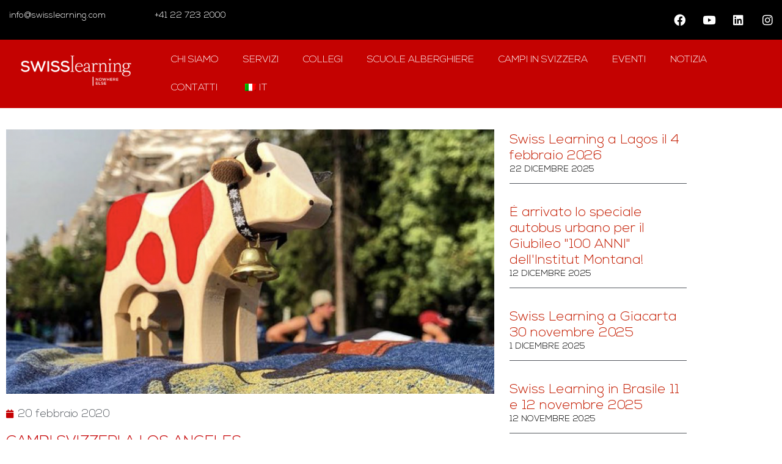

--- FILE ---
content_type: text/html; charset=UTF-8
request_url: https://www.swisslearning.com/it/events/swiss-camps-in-los-angeles/
body_size: 30984
content:
<!doctype html>
<html lang="it-IT">
<head><meta charset="UTF-8"><script>if(navigator.userAgent.match(/MSIE|Internet Explorer/i)||navigator.userAgent.match(/Trident\/7\..*?rv:11/i)){var href=document.location.href;if(!href.match(/[?&]nowprocket/)){if(href.indexOf("?")==-1){if(href.indexOf("#")==-1){document.location.href=href+"?nowprocket=1"}else{document.location.href=href.replace("#","?nowprocket=1#")}}else{if(href.indexOf("#")==-1){document.location.href=href+"&nowprocket=1"}else{document.location.href=href.replace("#","&nowprocket=1#")}}}}</script><script>(()=>{class RocketLazyLoadScripts{constructor(){this.v="1.2.6",this.triggerEvents=["keydown","mousedown","mousemove","touchmove","touchstart","touchend","wheel"],this.userEventHandler=this.t.bind(this),this.touchStartHandler=this.i.bind(this),this.touchMoveHandler=this.o.bind(this),this.touchEndHandler=this.h.bind(this),this.clickHandler=this.u.bind(this),this.interceptedClicks=[],this.interceptedClickListeners=[],this.l(this),window.addEventListener("pageshow",(t=>{this.persisted=t.persisted,this.everythingLoaded&&this.m()})),this.CSPIssue=sessionStorage.getItem("rocketCSPIssue"),document.addEventListener("securitypolicyviolation",(t=>{this.CSPIssue||"script-src-elem"!==t.violatedDirective||"data"!==t.blockedURI||(this.CSPIssue=!0,sessionStorage.setItem("rocketCSPIssue",!0))})),document.addEventListener("DOMContentLoaded",(()=>{this.k()})),this.delayedScripts={normal:[],async:[],defer:[]},this.trash=[],this.allJQueries=[]}p(t){document.hidden?t.t():(this.triggerEvents.forEach((e=>window.addEventListener(e,t.userEventHandler,{passive:!0}))),window.addEventListener("touchstart",t.touchStartHandler,{passive:!0}),window.addEventListener("mousedown",t.touchStartHandler),document.addEventListener("visibilitychange",t.userEventHandler))}_(){this.triggerEvents.forEach((t=>window.removeEventListener(t,this.userEventHandler,{passive:!0}))),document.removeEventListener("visibilitychange",this.userEventHandler)}i(t){"HTML"!==t.target.tagName&&(window.addEventListener("touchend",this.touchEndHandler),window.addEventListener("mouseup",this.touchEndHandler),window.addEventListener("touchmove",this.touchMoveHandler,{passive:!0}),window.addEventListener("mousemove",this.touchMoveHandler),t.target.addEventListener("click",this.clickHandler),this.L(t.target,!0),this.S(t.target,"onclick","rocket-onclick"),this.C())}o(t){window.removeEventListener("touchend",this.touchEndHandler),window.removeEventListener("mouseup",this.touchEndHandler),window.removeEventListener("touchmove",this.touchMoveHandler,{passive:!0}),window.removeEventListener("mousemove",this.touchMoveHandler),t.target.removeEventListener("click",this.clickHandler),this.L(t.target,!1),this.S(t.target,"rocket-onclick","onclick"),this.M()}h(){window.removeEventListener("touchend",this.touchEndHandler),window.removeEventListener("mouseup",this.touchEndHandler),window.removeEventListener("touchmove",this.touchMoveHandler,{passive:!0}),window.removeEventListener("mousemove",this.touchMoveHandler)}u(t){t.target.removeEventListener("click",this.clickHandler),this.L(t.target,!1),this.S(t.target,"rocket-onclick","onclick"),this.interceptedClicks.push(t),t.preventDefault(),t.stopPropagation(),t.stopImmediatePropagation(),this.M()}O(){window.removeEventListener("touchstart",this.touchStartHandler,{passive:!0}),window.removeEventListener("mousedown",this.touchStartHandler),this.interceptedClicks.forEach((t=>{t.target.dispatchEvent(new MouseEvent("click",{view:t.view,bubbles:!0,cancelable:!0}))}))}l(t){EventTarget.prototype.addEventListenerWPRocketBase=EventTarget.prototype.addEventListener,EventTarget.prototype.addEventListener=function(e,i,o){"click"!==e||t.windowLoaded||i===t.clickHandler||t.interceptedClickListeners.push({target:this,func:i,options:o}),(this||window).addEventListenerWPRocketBase(e,i,o)}}L(t,e){this.interceptedClickListeners.forEach((i=>{i.target===t&&(e?t.removeEventListener("click",i.func,i.options):t.addEventListener("click",i.func,i.options))})),t.parentNode!==document.documentElement&&this.L(t.parentNode,e)}D(){return new Promise((t=>{this.P?this.M=t:t()}))}C(){this.P=!0}M(){this.P=!1}S(t,e,i){t.hasAttribute&&t.hasAttribute(e)&&(event.target.setAttribute(i,event.target.getAttribute(e)),event.target.removeAttribute(e))}t(){this._(this),"loading"===document.readyState?document.addEventListener("DOMContentLoaded",this.R.bind(this)):this.R()}k(){let t=[];document.querySelectorAll("script[type=rocketlazyloadscript][data-rocket-src]").forEach((e=>{let i=e.getAttribute("data-rocket-src");if(i&&!i.startsWith("data:")){0===i.indexOf("//")&&(i=location.protocol+i);try{const o=new URL(i).origin;o!==location.origin&&t.push({src:o,crossOrigin:e.crossOrigin||"module"===e.getAttribute("data-rocket-type")})}catch(t){}}})),t=[...new Map(t.map((t=>[JSON.stringify(t),t]))).values()],this.T(t,"preconnect")}async R(){this.lastBreath=Date.now(),this.j(this),this.F(this),this.I(),this.W(),this.q(),await this.A(this.delayedScripts.normal),await this.A(this.delayedScripts.defer),await this.A(this.delayedScripts.async);try{await this.U(),await this.H(this),await this.J()}catch(t){console.error(t)}window.dispatchEvent(new Event("rocket-allScriptsLoaded")),this.everythingLoaded=!0,this.D().then((()=>{this.O()})),this.N()}W(){document.querySelectorAll("script[type=rocketlazyloadscript]").forEach((t=>{t.hasAttribute("data-rocket-src")?t.hasAttribute("async")&&!1!==t.async?this.delayedScripts.async.push(t):t.hasAttribute("defer")&&!1!==t.defer||"module"===t.getAttribute("data-rocket-type")?this.delayedScripts.defer.push(t):this.delayedScripts.normal.push(t):this.delayedScripts.normal.push(t)}))}async B(t){if(await this.G(),!0!==t.noModule||!("noModule"in HTMLScriptElement.prototype))return new Promise((e=>{let i;function o(){(i||t).setAttribute("data-rocket-status","executed"),e()}try{if(navigator.userAgent.indexOf("Firefox/")>0||""===navigator.vendor||this.CSPIssue)i=document.createElement("script"),[...t.attributes].forEach((t=>{let e=t.nodeName;"type"!==e&&("data-rocket-type"===e&&(e="type"),"data-rocket-src"===e&&(e="src"),i.setAttribute(e,t.nodeValue))})),t.text&&(i.text=t.text),i.hasAttribute("src")?(i.addEventListener("load",o),i.addEventListener("error",(function(){i.setAttribute("data-rocket-status","failed-network"),e()})),setTimeout((()=>{i.isConnected||e()}),1)):(i.text=t.text,o()),t.parentNode.replaceChild(i,t);else{const i=t.getAttribute("data-rocket-type"),s=t.getAttribute("data-rocket-src");i?(t.type=i,t.removeAttribute("data-rocket-type")):t.removeAttribute("type"),t.addEventListener("load",o),t.addEventListener("error",(i=>{this.CSPIssue&&i.target.src.startsWith("data:")?(console.log("WPRocket: data-uri blocked by CSP -> fallback"),t.removeAttribute("src"),this.B(t).then(e)):(t.setAttribute("data-rocket-status","failed-network"),e())})),s?(t.removeAttribute("data-rocket-src"),t.src=s):t.src="data:text/javascript;base64,"+window.btoa(unescape(encodeURIComponent(t.text)))}}catch(i){t.setAttribute("data-rocket-status","failed-transform"),e()}}));t.setAttribute("data-rocket-status","skipped")}async A(t){const e=t.shift();return e&&e.isConnected?(await this.B(e),this.A(t)):Promise.resolve()}q(){this.T([...this.delayedScripts.normal,...this.delayedScripts.defer,...this.delayedScripts.async],"preload")}T(t,e){var i=document.createDocumentFragment();t.forEach((t=>{const o=t.getAttribute&&t.getAttribute("data-rocket-src")||t.src;if(o&&!o.startsWith("data:")){const s=document.createElement("link");s.href=o,s.rel=e,"preconnect"!==e&&(s.as="script"),t.getAttribute&&"module"===t.getAttribute("data-rocket-type")&&(s.crossOrigin=!0),t.crossOrigin&&(s.crossOrigin=t.crossOrigin),t.integrity&&(s.integrity=t.integrity),i.appendChild(s),this.trash.push(s)}})),document.head.appendChild(i)}j(t){let e={};function i(i,o){return e[o].eventsToRewrite.indexOf(i)>=0&&!t.everythingLoaded?"rocket-"+i:i}function o(t,o){!function(t){e[t]||(e[t]={originalFunctions:{add:t.addEventListener,remove:t.removeEventListener},eventsToRewrite:[]},t.addEventListener=function(){arguments[0]=i(arguments[0],t),e[t].originalFunctions.add.apply(t,arguments)},t.removeEventListener=function(){arguments[0]=i(arguments[0],t),e[t].originalFunctions.remove.apply(t,arguments)})}(t),e[t].eventsToRewrite.push(o)}function s(e,i){let o=e[i];e[i]=null,Object.defineProperty(e,i,{get:()=>o||function(){},set(s){t.everythingLoaded?o=s:e["rocket"+i]=o=s}})}o(document,"DOMContentLoaded"),o(window,"DOMContentLoaded"),o(window,"load"),o(window,"pageshow"),o(document,"readystatechange"),s(document,"onreadystatechange"),s(window,"onload"),s(window,"onpageshow");try{Object.defineProperty(document,"readyState",{get:()=>t.rocketReadyState,set(e){t.rocketReadyState=e},configurable:!0}),document.readyState="loading"}catch(t){console.log("WPRocket DJE readyState conflict, bypassing")}}F(t){let e;function i(e){return t.everythingLoaded?e:e.split(" ").map((t=>"load"===t||0===t.indexOf("load.")?"rocket-jquery-load":t)).join(" ")}function o(o){function s(t){const e=o.fn[t];o.fn[t]=o.fn.init.prototype[t]=function(){return this[0]===window&&("string"==typeof arguments[0]||arguments[0]instanceof String?arguments[0]=i(arguments[0]):"object"==typeof arguments[0]&&Object.keys(arguments[0]).forEach((t=>{const e=arguments[0][t];delete arguments[0][t],arguments[0][i(t)]=e}))),e.apply(this,arguments),this}}o&&o.fn&&!t.allJQueries.includes(o)&&(o.fn.ready=o.fn.init.prototype.ready=function(e){return t.domReadyFired?e.bind(document)(o):document.addEventListener("rocket-DOMContentLoaded",(()=>e.bind(document)(o))),o([])},s("on"),s("one"),t.allJQueries.push(o)),e=o}o(window.jQuery),Object.defineProperty(window,"jQuery",{get:()=>e,set(t){o(t)}})}async H(t){const e=document.querySelector("script[data-webpack]");e&&(await async function(){return new Promise((t=>{e.addEventListener("load",t),e.addEventListener("error",t)}))}(),await t.K(),await t.H(t))}async U(){this.domReadyFired=!0;try{document.readyState="interactive"}catch(t){}await this.G(),document.dispatchEvent(new Event("rocket-readystatechange")),await this.G(),document.rocketonreadystatechange&&document.rocketonreadystatechange(),await this.G(),document.dispatchEvent(new Event("rocket-DOMContentLoaded")),await this.G(),window.dispatchEvent(new Event("rocket-DOMContentLoaded"))}async J(){try{document.readyState="complete"}catch(t){}await this.G(),document.dispatchEvent(new Event("rocket-readystatechange")),await this.G(),document.rocketonreadystatechange&&document.rocketonreadystatechange(),await this.G(),window.dispatchEvent(new Event("rocket-load")),await this.G(),window.rocketonload&&window.rocketonload(),await this.G(),this.allJQueries.forEach((t=>t(window).trigger("rocket-jquery-load"))),await this.G();const t=new Event("rocket-pageshow");t.persisted=this.persisted,window.dispatchEvent(t),await this.G(),window.rocketonpageshow&&window.rocketonpageshow({persisted:this.persisted}),this.windowLoaded=!0}m(){document.onreadystatechange&&document.onreadystatechange(),window.onload&&window.onload(),window.onpageshow&&window.onpageshow({persisted:this.persisted})}I(){const t=new Map;document.write=document.writeln=function(e){const i=document.currentScript;i||console.error("WPRocket unable to document.write this: "+e);const o=document.createRange(),s=i.parentElement;let n=t.get(i);void 0===n&&(n=i.nextSibling,t.set(i,n));const c=document.createDocumentFragment();o.setStart(c,0),c.appendChild(o.createContextualFragment(e)),s.insertBefore(c,n)}}async G(){Date.now()-this.lastBreath>45&&(await this.K(),this.lastBreath=Date.now())}async K(){return document.hidden?new Promise((t=>setTimeout(t))):new Promise((t=>requestAnimationFrame(t)))}N(){this.trash.forEach((t=>t.remove()))}static run(){const t=new RocketLazyLoadScripts;t.p(t)}}RocketLazyLoadScripts.run()})();</script>
	
	<meta name="viewport" content="width=device-width, initial-scale=1">
	<link rel="profile" href="https://gmpg.org/xfn/11">
	<meta name='robots' content='index, follow, max-image-preview:large, max-snippet:-1, max-video-preview:-1' />
<script type="rocketlazyloadscript" id="cookie-law-info-gcm-var-js">
var _ckyGcm = {"status":true,"default_settings":[{"analytics":"denied","advertisement":"denied","functional":"denied","necessary":"denied","ad_user_data":"denied","ad_personalization":"denied","regions":"All"}],"wait_for_update":2000,"url_passthrough":false,"ads_data_redaction":false}</script>
<script type="rocketlazyloadscript" id="cookie-law-info-gcm-js" data-rocket-type="text/javascript" data-rocket-src="https://www.swisslearning.com/wp-content/plugins/cookie-law-info/lite/frontend/js/gcm.min.js" data-rocket-defer defer></script> <script type="rocketlazyloadscript" data-minify="1" id="cookieyes" data-rocket-type="text/javascript" data-rocket-src="https://www.swisslearning.com/wp-content/cache/min/1/client_data/45bb18963e34e2f0c1bd69d6ec53c22c/script.js?ver=1768301151" data-rocket-defer defer></script>
	<!-- This site is optimized with the Yoast SEO plugin v26.7 - https://yoast.com/wordpress/plugins/seo/ -->
	<title>Campi svizzeri a Los Angeles - Swiss Learning</title>
	<link rel="canonical" href="https://www.swisslearning.com/it/events/swiss-camps-in-los-angeles/" />
	<meta property="og:locale" content="it_IT" />
	<meta property="og:type" content="article" />
	<meta property="og:title" content="Campi svizzeri a Los Angeles - Swiss Learning" />
	<meta property="og:description" content="Scopri i nostri Summer Camp in Svizzera Su appuntamento, giovedì 20, venerdì 21 e sabato 22 febbraio 2020 Four Seasons Los Angeles at Beverly Hills 300 Doheny Dr, Los Angeles, CA 90048, Stati Uniti Contattaci per incontrare il fondatore e direttore di Swiss Camps e Swiss Learning, Mr. Christophe Xavier Clivaz, nonché […]" />
	<meta property="og:url" content="https://www.swisslearning.com/it/events/swiss-camps-in-los-angeles/" />
	<meta property="og:site_name" content="Apprendimento svizzero" />
	<meta property="article:publisher" content="https://www.facebook.com/swisslearning" />
	<meta property="article:published_time" content="2020-02-19T22:00:00+00:00" />
	<meta property="og:image" content="https://www.swisslearning.com/wp-content/uploads/2020/02/Screen20Shot202020-03-0220at2016.35.23_01-1.png" />
	<meta property="og:image:width" content="850" />
	<meta property="og:image:height" content="460" />
	<meta property="og:image:type" content="image/png" />
	<meta name="author" content="admin" />
	<meta name="twitter:card" content="summary_large_image" />
	<meta name="twitter:label1" content="Scritto da" />
	<meta name="twitter:data1" content="admin" />
	<script type="application/ld+json" class="yoast-schema-graph">{
    "@context": "https:\/\/schema.org",
    "@graph": [
        {
            "@type": "Article",
            "@id": "https:\/\/www.swisslearning.com\/ru\/events\/swiss-camps-in-los-angeles\/#article",
            "isPartOf": {
                "@id": "https:\/\/www.swisslearning.com\/ru\/events\/swiss-camps-in-los-angeles\/"
            },
            "author": {
                "name": "amministratore",
                "@id": "https:\/\/www.swisslearning.com\/#\/schema\/person\/5ba85f45f03a6e2c6c419d261f8071d5"
            },
            "headline": "Swiss Camps in Los Angeles",
            "datePublished": "2020-02-19T22:00:00+00:00",
            "mainEntityOfPage": {
                "@id": "https:\/\/www.swisslearning.com\/ru\/events\/swiss-camps-in-los-angeles\/"
            },
            "wordCount": 86,
            "image": {
                "@id": "https:\/\/www.swisslearning.com\/ru\/events\/swiss-camps-in-los-angeles\/#primaryimage"
            },
            "thumbnailUrl": "https:\/\/www.swisslearning.com\/wp-content\/uploads\/2020\/02\/Screen20Shot202020-03-0220at2016.35.23_01-1.png",
            "articleSection": [
                "Events"
            ],
            "inLanguage": "it-IT"
        },
        {
            "@type": "WebPage",
            "@id": "https:\/\/www.swisslearning.com\/ru\/events\/swiss-camps-in-los-angeles\/",
            "url": "https:\/\/www.swisslearning.com\/ru\/events\/swiss-camps-in-los-angeles\/",
            "name": "Campi svizzeri a Los Angeles - Swiss Learning",
            "isPartOf": {
                "@id": "https:\/\/www.swisslearning.com\/#website"
            },
            "primaryImageOfPage": {
                "@id": "https:\/\/www.swisslearning.com\/ru\/events\/swiss-camps-in-los-angeles\/#primaryimage"
            },
            "image": {
                "@id": "https:\/\/www.swisslearning.com\/ru\/events\/swiss-camps-in-los-angeles\/#primaryimage"
            },
            "thumbnailUrl": "https:\/\/www.swisslearning.com\/wp-content\/uploads\/2020\/02\/Screen20Shot202020-03-0220at2016.35.23_01-1.png",
            "datePublished": "2020-02-19T22:00:00+00:00",
            "author": {
                "@id": "https:\/\/www.swisslearning.com\/#\/schema\/person\/5ba85f45f03a6e2c6c419d261f8071d5"
            },
            "breadcrumb": {
                "@id": "https:\/\/www.swisslearning.com\/ru\/events\/swiss-camps-in-los-angeles\/#breadcrumb"
            },
            "inLanguage": "it-IT",
            "potentialAction": [
                {
                    "@type": "ReadAction",
                    "target": [
                        "https:\/\/www.swisslearning.com\/ru\/events\/swiss-camps-in-los-angeles\/"
                    ]
                }
            ]
        },
        {
            "@type": "ImageObject",
            "inLanguage": "it-IT",
            "@id": "https:\/\/www.swisslearning.com\/ru\/events\/swiss-camps-in-los-angeles\/#primaryimage",
            "url": "https:\/\/www.swisslearning.com\/wp-content\/uploads\/2020\/02\/Screen20Shot202020-03-0220at2016.35.23_01-1.png",
            "contentUrl": "https:\/\/www.swisslearning.com\/wp-content\/uploads\/2020\/02\/Screen20Shot202020-03-0220at2016.35.23_01-1.png",
            "width": 850,
            "height": 460
        },
        {
            "@type": "BreadcrumbList",
            "@id": "https:\/\/www.swisslearning.com\/ru\/events\/swiss-camps-in-los-angeles\/#breadcrumb",
            "itemListElement": [
                {
                    "@type": "ListItem",
                    "position": 1,
                    "name": "Casa",
                    "item": "https:\/\/www.swisslearning.com\/"
                },
                {
                    "@type": "ListItem",
                    "position": 2,
                    "name": "Campi svizzeri a Los Angeles"
                }
            ]
        },
        {
            "@type": "WebSite",
            "@id": "https:\/\/www.swisslearning.com\/#website",
            "url": "https:\/\/www.swisslearning.com\/",
            "name": "Apprendimento svizzero",
            "description": "CONVITI, SCUOLE DI GESTIONE ALBERGHIERA E CAMPEGGI IN SVIZZERA",
            "potentialAction": [
                {
                    "@type": "SearchAction",
                    "target": {
                        "@type": "EntryPoint",
                        "urlTemplate": "https:\/\/www.swisslearning.com\/?s={search_term_string}"
                    },
                    "query-input": {
                        "@type": "PropertyValueSpecification",
                        "valueRequired": true,
                        "valueName": "search_term_string"
                    }
                }
            ],
            "inLanguage": "it-IT"
        },
        {
            "@type": "Person",
            "@id": "https:\/\/www.swisslearning.com\/#\/schema\/person\/5ba85f45f03a6e2c6c419d261f8071d5",
            "name": "amministratore",
            "image": {
                "@type": "ImageObject",
                "inLanguage": "it-IT",
                "@id": "https:\/\/www.swisslearning.com\/#\/schema\/person\/image\/",
                "url": "https:\/\/secure.gravatar.com\/avatar\/97d73f4ed71acc2849c477eaba075653da9f14ac407cf282af648df58ca74d42?s=96&d=mm&r=g",
                "contentUrl": "https:\/\/secure.gravatar.com\/avatar\/97d73f4ed71acc2849c477eaba075653da9f14ac407cf282af648df58ca74d42?s=96&d=mm&r=g",
                "caption": "admin"
            },
            "sameAs": [
                "https:\/\/swissexcellence.ch"
            ],
            "url": "https:\/\/www.swisslearning.com\/it\/author\/maik_u6alppwn\/"
        }
    ]
}</script>
	<!-- / Yoast SEO plugin. -->


<link rel='dns-prefetch' href='//www.googletagmanager.com' />

<link rel="alternate" type="application/rss+xml" title="Swiss Learning &raquo; Feed" href="https://www.swisslearning.com/it/feed/" />
<link rel="alternate" type="application/rss+xml" title="Swiss Learning &raquo; Feed dei commenti" href="https://www.swisslearning.com/it/comments/feed/" />
<link rel="alternate" type="application/rss+xml" title="Swiss Learning &raquo; Swiss Camps in Los Angeles Feed dei commenti" href="https://www.swisslearning.com/it/events/swiss-camps-in-los-angeles/feed/" />
<link rel="alternate" title="oEmbed (JSON)" type="application/json+oembed" href="https://www.swisslearning.com/it/wp-json/oembed/1.0/embed?url=https%3A%2F%2Fwww.swisslearning.com%2Fit%2Fevents%2Fswiss-camps-in-los-angeles%2F" />
<link rel="alternate" title="oEmbed (XML)" type="text/xml+oembed" href="https://www.swisslearning.com/it/wp-json/oembed/1.0/embed?url=https%3A%2F%2Fwww.swisslearning.com%2Fit%2Fevents%2Fswiss-camps-in-los-angeles%2F&#038;format=xml" />
<style id='wp-img-auto-sizes-contain-inline-css'>
img:is([sizes=auto i],[sizes^="auto," i]){contain-intrinsic-size:3000px 1500px}
/*# sourceURL=wp-img-auto-sizes-contain-inline-css */
</style>
<link data-minify="1" rel='stylesheet' id='formidable-css' href='https://www.swisslearning.com/wp-content/cache/min/1/wp-content/plugins/formidable/css/formidableforms.css?ver=1768704195' media='all' />
<style id='wp-emoji-styles-inline-css'>

	img.wp-smiley, img.emoji {
		display: inline !important;
		border: none !important;
		box-shadow: none !important;
		height: 1em !important;
		width: 1em !important;
		margin: 0 0.07em !important;
		vertical-align: -0.1em !important;
		background: none !important;
		padding: 0 !important;
	}
/*# sourceURL=wp-emoji-styles-inline-css */
</style>
<link rel='stylesheet' id='wp-block-library-css' href='https://www.swisslearning.com/wp-includes/css/dist/block-library/style.min.css?ver=6.9' media='all' />
<style id='classic-theme-styles-inline-css'>
/*! This file is auto-generated */
.wp-block-button__link{color:#fff;background-color:#32373c;border-radius:9999px;box-shadow:none;text-decoration:none;padding:calc(.667em + 2px) calc(1.333em + 2px);font-size:1.125em}.wp-block-file__button{background:#32373c;color:#fff;text-decoration:none}
/*# sourceURL=/wp-includes/css/classic-themes.min.css */
</style>
<style id='global-styles-inline-css'>
:root{--wp--preset--aspect-ratio--square: 1;--wp--preset--aspect-ratio--4-3: 4/3;--wp--preset--aspect-ratio--3-4: 3/4;--wp--preset--aspect-ratio--3-2: 3/2;--wp--preset--aspect-ratio--2-3: 2/3;--wp--preset--aspect-ratio--16-9: 16/9;--wp--preset--aspect-ratio--9-16: 9/16;--wp--preset--color--black: #000000;--wp--preset--color--cyan-bluish-gray: #abb8c3;--wp--preset--color--white: #ffffff;--wp--preset--color--pale-pink: #f78da7;--wp--preset--color--vivid-red: #cf2e2e;--wp--preset--color--luminous-vivid-orange: #ff6900;--wp--preset--color--luminous-vivid-amber: #fcb900;--wp--preset--color--light-green-cyan: #7bdcb5;--wp--preset--color--vivid-green-cyan: #00d084;--wp--preset--color--pale-cyan-blue: #8ed1fc;--wp--preset--color--vivid-cyan-blue: #0693e3;--wp--preset--color--vivid-purple: #9b51e0;--wp--preset--gradient--vivid-cyan-blue-to-vivid-purple: linear-gradient(135deg,rgb(6,147,227) 0%,rgb(155,81,224) 100%);--wp--preset--gradient--light-green-cyan-to-vivid-green-cyan: linear-gradient(135deg,rgb(122,220,180) 0%,rgb(0,208,130) 100%);--wp--preset--gradient--luminous-vivid-amber-to-luminous-vivid-orange: linear-gradient(135deg,rgb(252,185,0) 0%,rgb(255,105,0) 100%);--wp--preset--gradient--luminous-vivid-orange-to-vivid-red: linear-gradient(135deg,rgb(255,105,0) 0%,rgb(207,46,46) 100%);--wp--preset--gradient--very-light-gray-to-cyan-bluish-gray: linear-gradient(135deg,rgb(238,238,238) 0%,rgb(169,184,195) 100%);--wp--preset--gradient--cool-to-warm-spectrum: linear-gradient(135deg,rgb(74,234,220) 0%,rgb(151,120,209) 20%,rgb(207,42,186) 40%,rgb(238,44,130) 60%,rgb(251,105,98) 80%,rgb(254,248,76) 100%);--wp--preset--gradient--blush-light-purple: linear-gradient(135deg,rgb(255,206,236) 0%,rgb(152,150,240) 100%);--wp--preset--gradient--blush-bordeaux: linear-gradient(135deg,rgb(254,205,165) 0%,rgb(254,45,45) 50%,rgb(107,0,62) 100%);--wp--preset--gradient--luminous-dusk: linear-gradient(135deg,rgb(255,203,112) 0%,rgb(199,81,192) 50%,rgb(65,88,208) 100%);--wp--preset--gradient--pale-ocean: linear-gradient(135deg,rgb(255,245,203) 0%,rgb(182,227,212) 50%,rgb(51,167,181) 100%);--wp--preset--gradient--electric-grass: linear-gradient(135deg,rgb(202,248,128) 0%,rgb(113,206,126) 100%);--wp--preset--gradient--midnight: linear-gradient(135deg,rgb(2,3,129) 0%,rgb(40,116,252) 100%);--wp--preset--font-size--small: 13px;--wp--preset--font-size--medium: 20px;--wp--preset--font-size--large: 36px;--wp--preset--font-size--x-large: 42px;--wp--preset--spacing--20: 0.44rem;--wp--preset--spacing--30: 0.67rem;--wp--preset--spacing--40: 1rem;--wp--preset--spacing--50: 1.5rem;--wp--preset--spacing--60: 2.25rem;--wp--preset--spacing--70: 3.38rem;--wp--preset--spacing--80: 5.06rem;--wp--preset--shadow--natural: 6px 6px 9px rgba(0, 0, 0, 0.2);--wp--preset--shadow--deep: 12px 12px 50px rgba(0, 0, 0, 0.4);--wp--preset--shadow--sharp: 6px 6px 0px rgba(0, 0, 0, 0.2);--wp--preset--shadow--outlined: 6px 6px 0px -3px rgb(255, 255, 255), 6px 6px rgb(0, 0, 0);--wp--preset--shadow--crisp: 6px 6px 0px rgb(0, 0, 0);}:where(.is-layout-flex){gap: 0.5em;}:where(.is-layout-grid){gap: 0.5em;}body .is-layout-flex{display: flex;}.is-layout-flex{flex-wrap: wrap;align-items: center;}.is-layout-flex > :is(*, div){margin: 0;}body .is-layout-grid{display: grid;}.is-layout-grid > :is(*, div){margin: 0;}:where(.wp-block-columns.is-layout-flex){gap: 2em;}:where(.wp-block-columns.is-layout-grid){gap: 2em;}:where(.wp-block-post-template.is-layout-flex){gap: 1.25em;}:where(.wp-block-post-template.is-layout-grid){gap: 1.25em;}.has-black-color{color: var(--wp--preset--color--black) !important;}.has-cyan-bluish-gray-color{color: var(--wp--preset--color--cyan-bluish-gray) !important;}.has-white-color{color: var(--wp--preset--color--white) !important;}.has-pale-pink-color{color: var(--wp--preset--color--pale-pink) !important;}.has-vivid-red-color{color: var(--wp--preset--color--vivid-red) !important;}.has-luminous-vivid-orange-color{color: var(--wp--preset--color--luminous-vivid-orange) !important;}.has-luminous-vivid-amber-color{color: var(--wp--preset--color--luminous-vivid-amber) !important;}.has-light-green-cyan-color{color: var(--wp--preset--color--light-green-cyan) !important;}.has-vivid-green-cyan-color{color: var(--wp--preset--color--vivid-green-cyan) !important;}.has-pale-cyan-blue-color{color: var(--wp--preset--color--pale-cyan-blue) !important;}.has-vivid-cyan-blue-color{color: var(--wp--preset--color--vivid-cyan-blue) !important;}.has-vivid-purple-color{color: var(--wp--preset--color--vivid-purple) !important;}.has-black-background-color{background-color: var(--wp--preset--color--black) !important;}.has-cyan-bluish-gray-background-color{background-color: var(--wp--preset--color--cyan-bluish-gray) !important;}.has-white-background-color{background-color: var(--wp--preset--color--white) !important;}.has-pale-pink-background-color{background-color: var(--wp--preset--color--pale-pink) !important;}.has-vivid-red-background-color{background-color: var(--wp--preset--color--vivid-red) !important;}.has-luminous-vivid-orange-background-color{background-color: var(--wp--preset--color--luminous-vivid-orange) !important;}.has-luminous-vivid-amber-background-color{background-color: var(--wp--preset--color--luminous-vivid-amber) !important;}.has-light-green-cyan-background-color{background-color: var(--wp--preset--color--light-green-cyan) !important;}.has-vivid-green-cyan-background-color{background-color: var(--wp--preset--color--vivid-green-cyan) !important;}.has-pale-cyan-blue-background-color{background-color: var(--wp--preset--color--pale-cyan-blue) !important;}.has-vivid-cyan-blue-background-color{background-color: var(--wp--preset--color--vivid-cyan-blue) !important;}.has-vivid-purple-background-color{background-color: var(--wp--preset--color--vivid-purple) !important;}.has-black-border-color{border-color: var(--wp--preset--color--black) !important;}.has-cyan-bluish-gray-border-color{border-color: var(--wp--preset--color--cyan-bluish-gray) !important;}.has-white-border-color{border-color: var(--wp--preset--color--white) !important;}.has-pale-pink-border-color{border-color: var(--wp--preset--color--pale-pink) !important;}.has-vivid-red-border-color{border-color: var(--wp--preset--color--vivid-red) !important;}.has-luminous-vivid-orange-border-color{border-color: var(--wp--preset--color--luminous-vivid-orange) !important;}.has-luminous-vivid-amber-border-color{border-color: var(--wp--preset--color--luminous-vivid-amber) !important;}.has-light-green-cyan-border-color{border-color: var(--wp--preset--color--light-green-cyan) !important;}.has-vivid-green-cyan-border-color{border-color: var(--wp--preset--color--vivid-green-cyan) !important;}.has-pale-cyan-blue-border-color{border-color: var(--wp--preset--color--pale-cyan-blue) !important;}.has-vivid-cyan-blue-border-color{border-color: var(--wp--preset--color--vivid-cyan-blue) !important;}.has-vivid-purple-border-color{border-color: var(--wp--preset--color--vivid-purple) !important;}.has-vivid-cyan-blue-to-vivid-purple-gradient-background{background: var(--wp--preset--gradient--vivid-cyan-blue-to-vivid-purple) !important;}.has-light-green-cyan-to-vivid-green-cyan-gradient-background{background: var(--wp--preset--gradient--light-green-cyan-to-vivid-green-cyan) !important;}.has-luminous-vivid-amber-to-luminous-vivid-orange-gradient-background{background: var(--wp--preset--gradient--luminous-vivid-amber-to-luminous-vivid-orange) !important;}.has-luminous-vivid-orange-to-vivid-red-gradient-background{background: var(--wp--preset--gradient--luminous-vivid-orange-to-vivid-red) !important;}.has-very-light-gray-to-cyan-bluish-gray-gradient-background{background: var(--wp--preset--gradient--very-light-gray-to-cyan-bluish-gray) !important;}.has-cool-to-warm-spectrum-gradient-background{background: var(--wp--preset--gradient--cool-to-warm-spectrum) !important;}.has-blush-light-purple-gradient-background{background: var(--wp--preset--gradient--blush-light-purple) !important;}.has-blush-bordeaux-gradient-background{background: var(--wp--preset--gradient--blush-bordeaux) !important;}.has-luminous-dusk-gradient-background{background: var(--wp--preset--gradient--luminous-dusk) !important;}.has-pale-ocean-gradient-background{background: var(--wp--preset--gradient--pale-ocean) !important;}.has-electric-grass-gradient-background{background: var(--wp--preset--gradient--electric-grass) !important;}.has-midnight-gradient-background{background: var(--wp--preset--gradient--midnight) !important;}.has-small-font-size{font-size: var(--wp--preset--font-size--small) !important;}.has-medium-font-size{font-size: var(--wp--preset--font-size--medium) !important;}.has-large-font-size{font-size: var(--wp--preset--font-size--large) !important;}.has-x-large-font-size{font-size: var(--wp--preset--font-size--x-large) !important;}
:where(.wp-block-post-template.is-layout-flex){gap: 1.25em;}:where(.wp-block-post-template.is-layout-grid){gap: 1.25em;}
:where(.wp-block-term-template.is-layout-flex){gap: 1.25em;}:where(.wp-block-term-template.is-layout-grid){gap: 1.25em;}
:where(.wp-block-columns.is-layout-flex){gap: 2em;}:where(.wp-block-columns.is-layout-grid){gap: 2em;}
:root :where(.wp-block-pullquote){font-size: 1.5em;line-height: 1.6;}
/*# sourceURL=global-styles-inline-css */
</style>
<link data-minify="1" rel='stylesheet' id='trp-language-switcher-style-css' href='https://www.swisslearning.com/wp-content/cache/min/1/wp-content/plugins/translatepress-multilingual/assets/css/trp-language-switcher.css?ver=1768704195' media='all' />
<link data-minify="1" rel='stylesheet' id='trp-popup-style-css' href='https://www.swisslearning.com/wp-content/cache/min/1/wp-content/plugins/translatepress-business/add-ons-pro/automatic-language-detection/assets/css/trp-popup.css?ver=1768704195' media='all' />
<link rel='stylesheet' id='hello-elementor-css' href='https://www.swisslearning.com/wp-content/themes/hello-elementor/style.min.css?ver=2.7.1' media='all' />
<link rel='stylesheet' id='hello-elementor-theme-style-css' href='https://www.swisslearning.com/wp-content/themes/hello-elementor/theme.min.css?ver=2.7.1' media='all' />
<link rel='stylesheet' id='elementor-frontend-css' href='https://www.swisslearning.com/wp-content/plugins/elementor/assets/css/frontend.min.css?ver=3.34.1' media='all' />
<link rel='stylesheet' id='widget-social-icons-css' href='https://www.swisslearning.com/wp-content/plugins/elementor/assets/css/widget-social-icons.min.css?ver=3.34.1' media='all' />
<link rel='stylesheet' id='e-apple-webkit-css' href='https://www.swisslearning.com/wp-content/plugins/elementor/assets/css/conditionals/apple-webkit.min.css?ver=3.34.1' media='all' />
<link rel='stylesheet' id='widget-image-css' href='https://www.swisslearning.com/wp-content/plugins/elementor/assets/css/widget-image.min.css?ver=3.34.1' media='all' />
<link rel='stylesheet' id='widget-nav-menu-css' href='https://www.swisslearning.com/wp-content/plugins/elementor-pro/assets/css/widget-nav-menu.min.css?ver=3.34.0' media='all' />
<link rel='stylesheet' id='widget-heading-css' href='https://www.swisslearning.com/wp-content/plugins/elementor/assets/css/widget-heading.min.css?ver=3.34.1' media='all' />
<link rel='stylesheet' id='widget-icon-list-css' href='https://www.swisslearning.com/wp-content/plugins/elementor/assets/css/widget-icon-list.min.css?ver=3.34.1' media='all' />
<link rel='stylesheet' id='widget-posts-css' href='https://www.swisslearning.com/wp-content/plugins/elementor-pro/assets/css/widget-posts.min.css?ver=3.34.0' media='all' />
<link rel='stylesheet' id='widget-post-info-css' href='https://www.swisslearning.com/wp-content/plugins/elementor-pro/assets/css/widget-post-info.min.css?ver=3.34.0' media='all' />
<link rel='stylesheet' id='elementor-icons-shared-0-css' href='https://www.swisslearning.com/wp-content/plugins/elementor/assets/lib/font-awesome/css/fontawesome.min.css?ver=5.15.3' media='all' />
<link data-minify="1" rel='stylesheet' id='elementor-icons-fa-regular-css' href='https://www.swisslearning.com/wp-content/cache/min/1/wp-content/plugins/elementor/assets/lib/font-awesome/css/regular.min.css?ver=1768704198' media='all' />
<link data-minify="1" rel='stylesheet' id='elementor-icons-fa-solid-css' href='https://www.swisslearning.com/wp-content/cache/min/1/wp-content/plugins/elementor/assets/lib/font-awesome/css/solid.min.css?ver=1768704195' media='all' />
<link rel='stylesheet' id='widget-post-navigation-css' href='https://www.swisslearning.com/wp-content/plugins/elementor-pro/assets/css/widget-post-navigation.min.css?ver=3.34.0' media='all' />
<link data-minify="1" rel='stylesheet' id='elementor-icons-css' href='https://www.swisslearning.com/wp-content/cache/min/1/wp-content/plugins/elementor/assets/lib/eicons/css/elementor-icons.min.css?ver=1768704195' media='all' />
<link rel='stylesheet' id='elementor-post-4-css' href='https://www.swisslearning.com/wp-content/uploads/elementor/css/post-4.css?ver=1768704194' media='all' />
<link rel='stylesheet' id='elementor-post-14-css' href='https://www.swisslearning.com/wp-content/uploads/elementor/css/post-14.css?ver=1768704194' media='all' />
<link rel='stylesheet' id='elementor-post-7428-css' href='https://www.swisslearning.com/wp-content/uploads/elementor/css/post-7428.css?ver=1768704194' media='all' />
<link rel='stylesheet' id='elementor-post-7304-css' href='https://www.swisslearning.com/wp-content/uploads/elementor/css/post-7304.css?ver=1768704198' media='all' />
<link data-minify="1" rel='stylesheet' id='qlwapp-css' href='https://www.swisslearning.com/wp-content/cache/min/1/wp-content/plugins/wp-whatsapp-chat-pro/build/frontend/css/style.css?ver=1768704195' media='all' />
<link data-minify="1" rel='stylesheet' id='qlwapp-icons-css' href='https://www.swisslearning.com/wp-content/cache/min/1/wp-content/plugins/wp-whatsapp-chat-pro/assets/qlwapp-icons.min.css?ver=1768704195' media='all' />
<style id='rocket-lazyload-inline-css'>
.rll-youtube-player{position:relative;padding-bottom:56.23%;height:0;overflow:hidden;max-width:100%;}.rll-youtube-player:focus-within{outline: 2px solid currentColor;outline-offset: 5px;}.rll-youtube-player iframe{position:absolute;top:0;left:0;width:100%;height:100%;z-index:100;background:0 0}.rll-youtube-player img{bottom:0;display:block;left:0;margin:auto;max-width:100%;width:100%;position:absolute;right:0;top:0;border:none;height:auto;-webkit-transition:.4s all;-moz-transition:.4s all;transition:.4s all}.rll-youtube-player img:hover{-webkit-filter:brightness(75%)}.rll-youtube-player .play{height:100%;width:100%;left:0;top:0;position:absolute;background:url(https://www.swisslearning.com/wp-content/plugins/wp-rocket/assets/img/youtube.png) no-repeat center;background-color: transparent !important;cursor:pointer;border:none;}
/*# sourceURL=rocket-lazyload-inline-css */
</style>
<link data-minify="1" rel='stylesheet' id='elementor-gf-local-roboto-css' href='https://www.swisslearning.com/wp-content/cache/min/1/wp-content/uploads/elementor/google-fonts/css/roboto.css?ver=1768704195' media='all' />
<link data-minify="1" rel='stylesheet' id='elementor-icons-fa-brands-css' href='https://www.swisslearning.com/wp-content/cache/min/1/wp-content/plugins/elementor/assets/lib/font-awesome/css/brands.min.css?ver=1768704195' media='all' />
<script type="rocketlazyloadscript" data-rocket-src="https://www.swisslearning.com/wp-includes/js/jquery/jquery.min.js?ver=3.7.1" id="jquery-core-js" data-rocket-defer defer></script>
<script type="rocketlazyloadscript" data-rocket-src="https://www.swisslearning.com/wp-includes/js/jquery/jquery-migrate.min.js?ver=3.4.1" id="jquery-migrate-js" data-rocket-defer defer></script>
<script id="tt4b_ajax_script-js-extra">
var tt4b_script_vars = {"pixel_code":"CO1USQRC77U3O0Q60HU0","currency":"","country":"CH","advanced_matching":"1"};
//# sourceURL=tt4b_ajax_script-js-extra
</script>
<script type="rocketlazyloadscript" data-minify="1" data-rocket-src="https://www.swisslearning.com/wp-content/cache/min/1/wp-content/plugins/tiktok-for-business/admin/js/ajaxSnippet.js?ver=1768301151" id="tt4b_ajax_script-js" data-rocket-defer defer></script>
<script id="trp-language-cookie-js-extra">
var trp_language_cookie_data = {"abs_home":"https://www.swisslearning.com","url_slugs":{"en_US":"en","zh_CN":"zh","pt_BR":"pt","es_ES":"es","ru_RU":"ru","it_IT":"it","fr_FR":"fr","ar":"ar","hi_IN":"hi","uz_UZ":"uz","tr_TR":"tr"},"cookie_name":"trp_language","cookie_age":"30","cookie_path":"/","default_language":"en_US","publish_languages":["en_US","zh_CN","pt_BR","es_ES","ru_RU","it_IT","fr_FR","ar","hi_IN","uz_UZ","tr_TR"],"trp_ald_ajax_url":"https://www.swisslearning.com/wp-content/plugins/translatepress-business/add-ons-pro/automatic-language-detection/includes/trp-ald-ajax.php","detection_method":"browser-ip","popup_option":"popup","popup_type":"normal_popup","popup_textarea":"We've detected you might be speaking a different language. Do you want to change to:","popup_textarea_change_button":"Change Language","popup_textarea_close_button":"Close and do not switch language","iso_codes":{"en_US":"en","zh_CN":"zh-CN","pt_BR":"pt","es_ES":"es","ru_RU":"ru","it_IT":"it","fr_FR":"fr","ar":"ar","hi_IN":"hi","uz_UZ":"uz","tr_TR":"tr"},"language_urls":{"en_US":"https://www.swisslearning.com/events/swiss-camps-in-los-angeles/","zh_CN":"https://www.swisslearning.com/zh/events/swiss-camps-in-los-angeles/","pt_BR":"https://www.swisslearning.com/pt/events/swiss-camps-in-los-angeles/","es_ES":"https://www.swisslearning.com/es/events/swiss-camps-in-los-angeles/","ru_RU":"https://www.swisslearning.com/ru/events/swiss-camps-in-los-angeles/","it_IT":"https://www.swisslearning.com/it/events/swiss-camps-in-los-angeles/","fr_FR":"https://www.swisslearning.com/fr/events/swiss-camps-in-los-angeles/","ar":"https://www.swisslearning.com/ar/events/swiss-camps-in-los-angeles/","hi_IN":"https://www.swisslearning.com/hi/events/swiss-camps-in-los-angeles/","uz_UZ":"https://www.swisslearning.com/uz/events/swiss-camps-in-los-angeles/","tr_TR":"https://www.swisslearning.com/tr/events/swiss-camps-in-los-angeles/"},"english_name":{"en_US":"English","zh_CN":"Chinese","pt_BR":"Portuguese","es_ES":"Spanish","ru_RU":"Russian","it_IT":"Italian","fr_FR":"French","ar":"Arabic","hi_IN":"Hindi","uz_UZ":"Uzbek","tr_TR":"Turkish"},"is_iphone_user_check":""};
//# sourceURL=trp-language-cookie-js-extra
</script>
<script type="rocketlazyloadscript" data-minify="1" data-rocket-src="https://www.swisslearning.com/wp-content/cache/min/1/wp-content/plugins/translatepress-business/add-ons-pro/automatic-language-detection/assets/js/trp-language-cookie.js?ver=1768301151" id="trp-language-cookie-js" data-rocket-defer defer></script>

<!-- Snippet del tag Google (gtag.js) aggiunto da Site Kit -->
<!-- Snippet Google Analytics aggiunto da Site Kit -->
<script type="rocketlazyloadscript" data-rocket-src="https://www.googletagmanager.com/gtag/js?id=GT-P3HHMWZ" id="google_gtagjs-js" async></script>
<script type="rocketlazyloadscript" id="google_gtagjs-js-after">
window.dataLayer = window.dataLayer || [];function gtag(){dataLayer.push(arguments);}
gtag("set","linker",{"domains":["www.swisslearning.com"]});
gtag("js", new Date());
gtag("set", "developer_id.dZTNiMT", true);
gtag("config", "GT-P3HHMWZ");
//# sourceURL=google_gtagjs-js-after
</script>
<link rel="https://api.w.org/" href="https://www.swisslearning.com/it/wp-json/" /><link rel="alternate" title="JSON" type="application/json" href="https://www.swisslearning.com/it/wp-json/wp/v2/posts/4609" /><link rel="EditURI" type="application/rsd+xml" title="RSD" href="https://www.swisslearning.com/xmlrpc.php?rsd" />
<meta name="generator" content="WordPress 6.9" />
<link rel='shortlink' href='https://www.swisslearning.com/it/?p=4609' />
<meta name="generator" content="Site Kit by Google 1.170.0" /><script type="rocketlazyloadscript">document.documentElement.className += " js";</script>
<link rel="alternate" hreflang="en-US" href="https://www.swisslearning.com/events/swiss-camps-in-los-angeles/"/>
<link rel="alternate" hreflang="zh-CN" href="https://www.swisslearning.com/zh/events/swiss-camps-in-los-angeles/"/>
<link rel="alternate" hreflang="pt-BR" href="https://www.swisslearning.com/pt/events/swiss-camps-in-los-angeles/"/>
<link rel="alternate" hreflang="es-ES" href="https://www.swisslearning.com/es/events/swiss-camps-in-los-angeles/"/>
<link rel="alternate" hreflang="ru-RU" href="https://www.swisslearning.com/ru/events/swiss-camps-in-los-angeles/"/>
<link rel="alternate" hreflang="it-IT" href="https://www.swisslearning.com/it/events/swiss-camps-in-los-angeles/"/>
<link rel="alternate" hreflang="fr-FR" href="https://www.swisslearning.com/fr/events/swiss-camps-in-los-angeles/"/>
<link rel="alternate" hreflang="ar" href="https://www.swisslearning.com/ar/events/swiss-camps-in-los-angeles/"/>
<link rel="alternate" hreflang="hi-IN" href="https://www.swisslearning.com/hi/events/swiss-camps-in-los-angeles/"/>
<link rel="alternate" hreflang="uz-UZ" href="https://www.swisslearning.com/uz/events/swiss-camps-in-los-angeles/"/>
<link rel="alternate" hreflang="tr-TR" href="https://www.swisslearning.com/tr/events/swiss-camps-in-los-angeles/"/>
<link rel="alternate" hreflang="en" href="https://www.swisslearning.com/events/swiss-camps-in-los-angeles/"/>
<link rel="alternate" hreflang="zh" href="https://www.swisslearning.com/zh/events/swiss-camps-in-los-angeles/"/>
<link rel="alternate" hreflang="pt" href="https://www.swisslearning.com/pt/events/swiss-camps-in-los-angeles/"/>
<link rel="alternate" hreflang="es" href="https://www.swisslearning.com/es/events/swiss-camps-in-los-angeles/"/>
<link rel="alternate" hreflang="ru" href="https://www.swisslearning.com/ru/events/swiss-camps-in-los-angeles/"/>
<link rel="alternate" hreflang="it" href="https://www.swisslearning.com/it/events/swiss-camps-in-los-angeles/"/>
<link rel="alternate" hreflang="fr" href="https://www.swisslearning.com/fr/events/swiss-camps-in-los-angeles/"/>
<link rel="alternate" hreflang="hi" href="https://www.swisslearning.com/hi/events/swiss-camps-in-los-angeles/"/>
<link rel="alternate" hreflang="uz" href="https://www.swisslearning.com/uz/events/swiss-camps-in-los-angeles/"/>
<link rel="alternate" hreflang="tr" href="https://www.swisslearning.com/tr/events/swiss-camps-in-los-angeles/"/>
	<script type="rocketlazyloadscript" data-rocket-type="text/javascript">
		function wpmautic_send(){
			if ('undefined' === typeof mt) {
				if (console !== undefined) {
					console.warn('WPMautic: mt not defined. Did you load mtc.js ?');
				}
				return false;
			}
			// Add the mt('send', 'pageview') script with optional tracking attributes.
			mt('send', 'pageview');
		}

		</script>
	<meta name="generator" content="Elementor 3.34.1; features: additional_custom_breakpoints; settings: css_print_method-external, google_font-enabled, font_display-auto">
			<style>
				.e-con.e-parent:nth-of-type(n+4):not(.e-lazyloaded):not(.e-no-lazyload),
				.e-con.e-parent:nth-of-type(n+4):not(.e-lazyloaded):not(.e-no-lazyload) * {
					background-image: none !important;
				}
				@media screen and (max-height: 1024px) {
					.e-con.e-parent:nth-of-type(n+3):not(.e-lazyloaded):not(.e-no-lazyload),
					.e-con.e-parent:nth-of-type(n+3):not(.e-lazyloaded):not(.e-no-lazyload) * {
						background-image: none !important;
					}
				}
				@media screen and (max-height: 640px) {
					.e-con.e-parent:nth-of-type(n+2):not(.e-lazyloaded):not(.e-no-lazyload),
					.e-con.e-parent:nth-of-type(n+2):not(.e-lazyloaded):not(.e-no-lazyload) * {
						background-image: none !important;
					}
				}
			</style>
			
<!-- Snippet Google Tag Manager aggiunto da Site Kit -->
<script type="rocketlazyloadscript">
			( function( w, d, s, l, i ) {
				w[l] = w[l] || [];
				w[l].push( {'gtm.start': new Date().getTime(), event: 'gtm.js'} );
				var f = d.getElementsByTagName( s )[0],
					j = d.createElement( s ), dl = l != 'dataLayer' ? '&l=' + l : '';
				j.async = true;
				j.src = 'https://www.googletagmanager.com/gtm.js?id=' + i + dl;
				f.parentNode.insertBefore( j, f );
			} )( window, document, 'script', 'dataLayer', 'GTM-T5F4RGD' );
			
</script>

<!-- Termina lo snippet Google Tag Manager aggiunto da Site Kit -->
<link rel="icon" href="https://www.swisslearning.com/wp-content/uploads/2021/10/cropped-favicon-32x32.jpeg" sizes="32x32" />
<link rel="icon" href="https://www.swisslearning.com/wp-content/uploads/2021/10/cropped-favicon-192x192.jpeg" sizes="192x192" />
<link rel="apple-touch-icon" href="https://www.swisslearning.com/wp-content/uploads/2021/10/cropped-favicon-180x180.jpeg" />
<meta name="msapplication-TileImage" content="https://www.swisslearning.com/wp-content/uploads/2021/10/cropped-favicon-270x270.jpeg" />
<noscript><style id="rocket-lazyload-nojs-css">.rll-youtube-player, [data-lazy-src]{display:none !important;}</style></noscript><meta name="generator" content="WP Rocket 3.17.3.1" data-wpr-features="wpr_delay_js wpr_defer_js wpr_minify_js wpr_lazyload_images wpr_lazyload_iframes wpr_minify_css wpr_desktop wpr_preload_links" /></head>
<body data-rsssl="1" class="wp-singular post-template-default single single-post postid-4609 single-format-standard wp-theme-hello-elementor eio-default translatepress-it_IT elementor-default elementor-kit-4 elementor-page-7304">

		<!-- Snippet Google Tag Manager (noscript) aggiunto da Site Kit -->
		<noscript>
			<iframe src="https://www.googletagmanager.com/ns.html?id=GTM-T5F4RGD" height="0" width="0" style="display:none;visibility:hidden"></iframe>
		</noscript>
		<!-- Termina lo snippet Google Tag Manager (noscript) aggiunto da Site Kit -->
		
<a class="skip-link screen-reader-text" href="#content" data-no-translation="" data-trp-gettext="">Vai al contenuto</a>

		<header data-rocket-location-hash="19b1ce77b6c2b7c8db59eff05e4b684c" data-elementor-type="header" data-elementor-id="14" class="elementor elementor-14 elementor-location-header" data-elementor-post-type="elementor_library">
					<section class="elementor-section elementor-top-section elementor-element elementor-element-df14a7b elementor-section-full_width elementor-section-height-min-height elementor-section-height-default elementor-section-items-middle" data-id="df14a7b" data-element_type="section" data-settings="{&quot;background_background&quot;:&quot;classic&quot;}">
						<div data-rocket-location-hash="82f6c6a00e9a86a2eaa3cc6e8d136714" class="elementor-container elementor-column-gap-default">
					<div class="elementor-column elementor-col-33 elementor-top-column elementor-element elementor-element-7bc98c8 elementor-hidden-mobile" data-id="7bc98c8" data-element_type="column">
			<div class="elementor-widget-wrap elementor-element-populated">
						<div class="elementor-element elementor-element-bf3b01c elementor-widget elementor-widget-text-editor" data-id="bf3b01c" data-element_type="widget" data-widget_type="text-editor.default">
				<div class="elementor-widget-container">
									<p><span style="color: #ffffff;"><a style="color: #ffffff;" href="mailto:info@swisslearning.com">info@swisslearning.com</a></span></p>								</div>
				</div>
					</div>
		</div>
				<div class="elementor-column elementor-col-33 elementor-top-column elementor-element elementor-element-5ca787b elementor-hidden-mobile" data-id="5ca787b" data-element_type="column">
			<div class="elementor-widget-wrap elementor-element-populated">
						<div class="elementor-element elementor-element-2e893b1 elementor-widget elementor-widget-text-editor" data-id="2e893b1" data-element_type="widget" data-widget_type="text-editor.default">
				<div class="elementor-widget-container">
									<p><span style="color: #ffffff;"><a style="color: #ffffff;" href="http://+41 22 723 2000" data-wplink-url-error="true"> +41 22 723 2000</a></span></p>								</div>
				</div>
					</div>
		</div>
				<div class="elementor-column elementor-col-33 elementor-top-column elementor-element elementor-element-1412426" data-id="1412426" data-element_type="column">
			<div class="elementor-widget-wrap elementor-element-populated">
						<div class="elementor-element elementor-element-d150559 elementor-shape-square e-grid-align-right e-grid-align-mobile-center elementor-grid-0 elementor-widget elementor-widget-social-icons" data-id="d150559" data-element_type="widget" data-widget_type="social-icons.default">
				<div class="elementor-widget-container">
							<div class="elementor-social-icons-wrapper elementor-grid" role="list">
							<span class="elementor-grid-item" role="listitem">
					<a class="elementor-icon elementor-social-icon elementor-social-icon-facebook elementor-repeater-item-a82aa78" href="https://www.facebook.com/swisslearning/" target="_blank">
						<span class="elementor-screen-only">Facebook</span>
						<i aria-hidden="true" class="fab fa-facebook"></i>					</a>
				</span>
							<span class="elementor-grid-item" role="listitem">
					<a class="elementor-icon elementor-social-icon elementor-social-icon-youtube elementor-repeater-item-3150e43" href="https://www.youtube.com/channel/UCe9GhBTAZ5Q94Bu1Cn-g4gQ" target="_blank">
						<span class="elementor-screen-only">Youtube</span>
						<i aria-hidden="true" class="fab fa-youtube"></i>					</a>
				</span>
							<span class="elementor-grid-item" role="listitem">
					<a class="elementor-icon elementor-social-icon elementor-social-icon-linkedin elementor-repeater-item-e893627" href="https://www.linkedin.com/company/35552129/admin/" target="_blank">
						<span class="elementor-screen-only">Linkedin</span>
						<i aria-hidden="true" class="fab fa-linkedin"></i>					</a>
				</span>
							<span class="elementor-grid-item" role="listitem">
					<a class="elementor-icon elementor-social-icon elementor-social-icon-instagram elementor-repeater-item-5031279" href="https://www.instagram.com/swisslearning/" target="_blank">
						<span class="elementor-screen-only">Instagram</span>
						<i aria-hidden="true" class="fab fa-instagram"></i>					</a>
				</span>
					</div>
						</div>
				</div>
					</div>
		</div>
					</div>
		</section>
				<section class="elementor-section elementor-top-section elementor-element elementor-element-2230ffe elementor-section-full_width elementor-section-height-default elementor-section-height-default" data-id="2230ffe" data-element_type="section" data-settings="{&quot;background_background&quot;:&quot;classic&quot;}">
						<div data-rocket-location-hash="b3be091174dcd2d7573499587c59c9d9" class="elementor-container elementor-column-gap-default">
					<div class="elementor-column elementor-col-50 elementor-top-column elementor-element elementor-element-72f3fec" data-id="72f3fec" data-element_type="column">
			<div class="elementor-widget-wrap elementor-element-populated">
						<div class="elementor-element elementor-element-a8384c4 elementor-widget elementor-widget-image" data-id="a8384c4" data-element_type="widget" data-widget_type="image.default">
				<div class="elementor-widget-container">
																<a href="https://www.swisslearning.com/it">
							<img width="268" height="70" src="data:image/svg+xml,%3Csvg%20xmlns='http://www.w3.org/2000/svg'%20viewBox='0%200%20268%2070'%3E%3C/svg%3E" class="attachment-large size-large wp-image-41" alt="logo swisslearning" data-lazy-src="https://www.swisslearning.com/wp-content/uploads/2021/06/swisslearning-white-trans-small.png" /><noscript><img width="268" height="70" src="https://www.swisslearning.com/wp-content/uploads/2021/06/swisslearning-white-trans-small.png" class="attachment-large size-large wp-image-41" alt="logo swisslearning" /></noscript>								</a>
															</div>
				</div>
					</div>
		</div>
				<div class="elementor-column elementor-col-50 elementor-top-column elementor-element elementor-element-015aaea" data-id="015aaea" data-element_type="column">
			<div class="elementor-widget-wrap elementor-element-populated">
						<div class="elementor-element elementor-element-11daef5 elementor-nav-menu--stretch elementor-nav-menu--dropdown-tablet elementor-nav-menu__text-align-aside elementor-nav-menu--toggle elementor-nav-menu--burger elementor-widget elementor-widget-nav-menu" data-id="11daef5" data-element_type="widget" data-settings="{&quot;full_width&quot;:&quot;stretch&quot;,&quot;layout&quot;:&quot;horizontal&quot;,&quot;submenu_icon&quot;:{&quot;value&quot;:&quot;&lt;i class=\&quot;fas fa-caret-down\&quot; aria-hidden=\&quot;true\&quot;&gt;&lt;\/i&gt;&quot;,&quot;library&quot;:&quot;fa-solid&quot;},&quot;toggle&quot;:&quot;burger&quot;}" data-widget_type="nav-menu.default">
				<div class="elementor-widget-container">
								<nav aria-label="Menù" class="elementor-nav-menu--main elementor-nav-menu__container elementor-nav-menu--layout-horizontal e--pointer-underline e--animation-fade" data-no-translation-aria-label="">
				<ul id="menu-1-11daef5" class="elementor-nav-menu"><li class="menu-item menu-item-type-post_type menu-item-object-page menu-item-9360"><a href="https://www.swisslearning.com/it/about-us/" class="elementor-item">Chi siamo</a></li>
<li class="menu-item menu-item-type-post_type menu-item-object-page menu-item-7312"><a href="https://www.swisslearning.com/it/our-services/" class="elementor-item">Servizi</a></li>
<li class="menu-item menu-item-type-post_type menu-item-object-page menu-item-has-children menu-item-7313"><a href="https://www.swisslearning.com/it/boarding-schools/" class="elementor-item">Collegi</a>
<ul class="sub-menu elementor-nav-menu--dropdown">
	<li class="menu-item menu-item-type-post_type menu-item-object-page menu-item-7418"><a href="https://www.swisslearning.com/it/institut-le-rosey/" class="elementor-sub-item">Institut le Rosey</a></li>
	<li class="menu-item menu-item-type-post_type menu-item-object-page menu-item-7480"><a href="https://www.swisslearning.com/it/brillantmont-international-school/" class="elementor-sub-item">Brillantmont International School</a></li>
	<li class="menu-item menu-item-type-post_type menu-item-object-page menu-item-7461"><a href="https://www.swisslearning.com/it/institut-auf-dem-rosenberg/" class="elementor-sub-item">Institut auf dem Rosenberg</a></li>
	<li class="menu-item menu-item-type-post_type menu-item-object-page menu-item-7508"><a href="https://www.swisslearning.com/it/college-champittet/" class="elementor-sub-item">Collège Champittet</a></li>
	<li class="menu-item menu-item-type-post_type menu-item-object-page menu-item-7551"><a href="https://www.swisslearning.com/it/lyceum-alpinum-zuoz/" class="elementor-sub-item">Lyceum Alpinum Zuoz</a></li>
	<li class="menu-item menu-item-type-post_type menu-item-object-page menu-item-7575"><a href="https://www.swisslearning.com/it/college-beau-soleil/" class="elementor-sub-item">Collège Beau Soleil</a></li>
	<li class="menu-item menu-item-type-post_type menu-item-object-page menu-item-7596"><a href="https://www.swisslearning.com/it/institut-montana-switzerland/" class="elementor-sub-item">Istituto Montana Svizzera</a></li>
	<li class="menu-item menu-item-type-post_type menu-item-object-page menu-item-12324"><a href="https://www.swisslearning.com/it/st-georges-international-school/" class="elementor-sub-item">Scuola Internazionale di San Giorgio</a></li>
	<li class="menu-item menu-item-type-post_type menu-item-object-page menu-item-9592"><a href="https://www.swisslearning.com/it/la-garenne/" class="elementor-sub-item">La Garenne</a></li>
	<li class="menu-item menu-item-type-post_type menu-item-object-page menu-item-7620"><a href="https://www.swisslearning.com/it/aiglon-college/" class="elementor-sub-item">Aiglon College</a></li>
	<li class="menu-item menu-item-type-post_type menu-item-object-page menu-item-9593"><a href="https://www.swisslearning.com/it/jfk/" class="elementor-sub-item">John F. Kennedy</a></li>
	<li class="menu-item menu-item-type-post_type menu-item-object-page menu-item-7636"><a href="https://www.swisslearning.com/it/tasis/" class="elementor-sub-item">TASIS</a></li>
	<li class="menu-item menu-item-type-post_type menu-item-object-page menu-item-7663"><a href="https://www.swisslearning.com/it/college-du-leman/" class="elementor-sub-item">Collège du Léman</a></li>
	<li class="menu-item menu-item-type-post_type menu-item-object-page menu-item-7675"><a href="https://www.swisslearning.com/it/leysin-american-school/" class="elementor-sub-item">Leysin American School</a></li>
	<li class="menu-item menu-item-type-post_type menu-item-object-page menu-item-9577"><a href="https://www.swisslearning.com/it/le-regent/" class="elementor-sub-item">Le Régent</a></li>
</ul>
</li>
<li class="menu-item menu-item-type-post_type menu-item-object-page menu-item-has-children menu-item-7314"><a href="https://www.swisslearning.com/it/hotel-schools/" class="elementor-item">Scuole alberghiere</a>
<ul class="sub-menu elementor-nav-menu--dropdown">
	<li class="menu-item menu-item-type-post_type menu-item-object-page menu-item-7690"><a href="https://www.swisslearning.com/it/les-roches/" class="elementor-sub-item">Les Roches Global Hospitality Education</a></li>
	<li class="menu-item menu-item-type-post_type menu-item-object-page menu-item-7699"><a href="https://www.swisslearning.com/it/glion/" class="elementor-sub-item">Glion Institute of Higher Education</a></li>
</ul>
</li>
<li class="menu-item menu-item-type-custom menu-item-object-custom menu-item-47"><a target="_blank" href="https://www.swiss-camps.com/" class="elementor-item">campi in Svizzera</a></li>
<li class="menu-item menu-item-type-post_type menu-item-object-page menu-item-8090"><a href="https://www.swisslearning.com/it/events/" class="elementor-item">Eventi</a></li>
<li class="menu-item menu-item-type-post_type menu-item-object-page menu-item-7315"><a href="https://www.swisslearning.com/it/news/" class="elementor-item">notizia</a></li>
<li class="menu-item menu-item-type-post_type menu-item-object-page menu-item-has-children menu-item-8085"><a href="https://www.swisslearning.com/it/contact/" class="elementor-item">contatti</a>
<ul class="sub-menu elementor-nav-menu--dropdown">
	<li class="menu-item menu-item-type-post_type menu-item-object-page menu-item-8017"><a href="https://www.swisslearning.com/it/switzerland-office/" class="elementor-sub-item">Ufficio in Svizzera</a></li>
	<li class="menu-item menu-item-type-post_type menu-item-object-page menu-item-7989"><a href="https://www.swisslearning.com/it/brazil-office/" class="elementor-sub-item">Ufficio in Brasile</a></li>
	<li class="menu-item menu-item-type-post_type menu-item-object-page menu-item-7988"><a href="https://www.swisslearning.com/it/china-office/" class="elementor-sub-item">Ufficio in Cina</a></li>
	<li class="menu-item menu-item-type-post_type menu-item-object-page menu-item-7987"><a href="https://www.swisslearning.com/it/colombia-office/" class="elementor-sub-item">Ufficio Colombia e USA</a></li>
	<li class="menu-item menu-item-type-post_type menu-item-object-page menu-item-7986"><a href="https://www.swisslearning.com/it/japan-office/" class="elementor-sub-item">Ufficio in Giappone</a></li>
	<li class="menu-item menu-item-type-post_type menu-item-object-page menu-item-7985"><a href="https://www.swisslearning.com/it/mexico-office/" class="elementor-sub-item">Ufficio in Messico</a></li>
	<li class="menu-item menu-item-type-post_type menu-item-object-page menu-item-8804"><a href="https://www.swisslearning.com/it/russia-office/" class="elementor-sub-item">Ufficio in Russia</a></li>
	<li class="menu-item menu-item-type-post_type menu-item-object-page menu-item-7983"><a href="https://www.swisslearning.com/it/usa-office/" class="elementor-sub-item">Ufficio Regionale – Americhe</a></li>
	<li class="menu-item menu-item-type-post_type menu-item-object-page menu-item-10808"><a href="https://www.swisslearning.com/it/singapore-office/" class="elementor-sub-item">Ufficio a Singapore</a></li>
</ul>
</li>
<li class="trp-language-switcher-container menu-item menu-item-type-post_type menu-item-object-language_switcher menu-item-has-children current-language-menu-item menu-item-8038"><a href="https://www.swisslearning.com/it/events/swiss-camps-in-los-angeles/" class="elementor-item elementor-item-anchor"><span data-no-translation><img class="trp-flag-image" src="data:image/svg+xml,%3Csvg%20xmlns='http://www.w3.org/2000/svg'%20viewBox='0%200%2018%2012'%3E%3C/svg%3E" width="18" height="12" alt="it_IT" title="Italian" data-lazy-src="https://www.swisslearning.com/wp-content/plugins/translatepress-multilingual/assets/images/flags/it_IT.png"><noscript><img class="trp-flag-image" src="https://www.swisslearning.com/wp-content/plugins/translatepress-multilingual/assets/images/flags/it_IT.png" width="18" height="12" alt="it_IT" title="Italian"></noscript><span class="trp-ls-language-name">IT</span></span></a>
<ul class="sub-menu elementor-nav-menu--dropdown">
	<li class="trp-language-switcher-container menu-item menu-item-type-post_type menu-item-object-language_switcher menu-item-8044"><a href="https://www.swisslearning.com/zh/events/swiss-camps-in-los-angeles/" class="elementor-sub-item elementor-item-anchor"><span data-no-translation><img class="trp-flag-image" src="data:image/svg+xml,%3Csvg%20xmlns='http://www.w3.org/2000/svg'%20viewBox='0%200%2018%2012'%3E%3C/svg%3E" width="18" height="12" alt="zh_CN" title="Chinese" data-lazy-src="https://www.swisslearning.com/wp-content/plugins/translatepress-multilingual/assets/images/flags/zh_CN.png"><noscript><img class="trp-flag-image" src="https://www.swisslearning.com/wp-content/plugins/translatepress-multilingual/assets/images/flags/zh_CN.png" width="18" height="12" alt="zh_CN" title="Chinese"></noscript><span class="trp-ls-language-name">ZH</span></span></a></li>
	<li class="trp-language-switcher-container menu-item menu-item-type-post_type menu-item-object-language_switcher menu-item-8043"><a href="https://www.swisslearning.com/events/swiss-camps-in-los-angeles/" class="elementor-sub-item elementor-item-anchor"><span data-no-translation><img class="trp-flag-image" src="data:image/svg+xml,%3Csvg%20xmlns='http://www.w3.org/2000/svg'%20viewBox='0%200%2018%2012'%3E%3C/svg%3E" width="18" height="12" alt="en_US" title="English" data-lazy-src="https://www.swisslearning.com/wp-content/plugins/translatepress-multilingual/assets/images/flags/en_US.png"><noscript><img class="trp-flag-image" src="https://www.swisslearning.com/wp-content/plugins/translatepress-multilingual/assets/images/flags/en_US.png" width="18" height="12" alt="en_US" title="English"></noscript><span class="trp-ls-language-name">EN</span></span></a></li>
	<li class="trp-language-switcher-container menu-item menu-item-type-post_type menu-item-object-language_switcher menu-item-8041"><a href="https://www.swisslearning.com/pt/events/swiss-camps-in-los-angeles/" class="elementor-sub-item elementor-item-anchor"><span data-no-translation><img class="trp-flag-image" src="data:image/svg+xml,%3Csvg%20xmlns='http://www.w3.org/2000/svg'%20viewBox='0%200%2018%2012'%3E%3C/svg%3E" width="18" height="12" alt="pt_BR" title="Portuguese" data-lazy-src="https://www.swisslearning.com/wp-content/plugins/translatepress-multilingual/assets/images/flags/pt_BR.png"><noscript><img class="trp-flag-image" src="https://www.swisslearning.com/wp-content/plugins/translatepress-multilingual/assets/images/flags/pt_BR.png" width="18" height="12" alt="pt_BR" title="Portuguese"></noscript><span class="trp-ls-language-name">PT</span></span></a></li>
	<li class="trp-language-switcher-container menu-item menu-item-type-post_type menu-item-object-language_switcher menu-item-8039"><a href="https://www.swisslearning.com/ru/events/swiss-camps-in-los-angeles/" class="elementor-sub-item elementor-item-anchor"><span data-no-translation><img class="trp-flag-image" src="data:image/svg+xml,%3Csvg%20xmlns='http://www.w3.org/2000/svg'%20viewBox='0%200%2018%2012'%3E%3C/svg%3E" width="18" height="12" alt="ru_RU" title="Russian" data-lazy-src="https://www.swisslearning.com/wp-content/plugins/translatepress-multilingual/assets/images/flags/ru_RU.png"><noscript><img class="trp-flag-image" src="https://www.swisslearning.com/wp-content/plugins/translatepress-multilingual/assets/images/flags/ru_RU.png" width="18" height="12" alt="ru_RU" title="Russian"></noscript><span class="trp-ls-language-name">RU</span></span></a></li>
	<li class="trp-language-switcher-container menu-item menu-item-type-post_type menu-item-object-language_switcher menu-item-8040"><a href="https://www.swisslearning.com/es/events/swiss-camps-in-los-angeles/" class="elementor-sub-item elementor-item-anchor"><span data-no-translation><img class="trp-flag-image" src="data:image/svg+xml,%3Csvg%20xmlns='http://www.w3.org/2000/svg'%20viewBox='0%200%2018%2012'%3E%3C/svg%3E" width="18" height="12" alt="es_ES" title="Spanish" data-lazy-src="https://www.swisslearning.com/wp-content/plugins/translatepress-multilingual/assets/images/flags/es_ES.png"><noscript><img class="trp-flag-image" src="https://www.swisslearning.com/wp-content/plugins/translatepress-multilingual/assets/images/flags/es_ES.png" width="18" height="12" alt="es_ES" title="Spanish"></noscript><span class="trp-ls-language-name">ES</span></span></a></li>
	<li class="trp-language-switcher-container menu-item menu-item-type-post_type menu-item-object-language_switcher menu-item-11219"><a href="https://www.swisslearning.com/fr/events/swiss-camps-in-los-angeles/" class="elementor-sub-item elementor-item-anchor"><span data-no-translation><img class="trp-flag-image" src="data:image/svg+xml,%3Csvg%20xmlns='http://www.w3.org/2000/svg'%20viewBox='0%200%2018%2012'%3E%3C/svg%3E" width="18" height="12" alt="fr_FR" title="French" data-lazy-src="https://www.swisslearning.com/wp-content/plugins/translatepress-multilingual/assets/images/flags/fr_FR.png"><noscript><img class="trp-flag-image" src="https://www.swisslearning.com/wp-content/plugins/translatepress-multilingual/assets/images/flags/fr_FR.png" width="18" height="12" alt="fr_FR" title="French"></noscript><span class="trp-ls-language-name">FR</span></span></a></li>
</ul>
</li>
</ul>			</nav>
					<div class="elementor-menu-toggle" role="button" tabindex="0" aria-label="Menu di commutazione" aria-expanded="false" data-no-translation-aria-label="">
			<i aria-hidden="true" role="presentation" class="elementor-menu-toggle__icon--open eicon-menu-bar"></i><i aria-hidden="true" role="presentation" class="elementor-menu-toggle__icon--close eicon-close"></i>		</div>
					<nav class="elementor-nav-menu--dropdown elementor-nav-menu__container" aria-hidden="true">
				<ul id="menu-2-11daef5" class="elementor-nav-menu"><li class="menu-item menu-item-type-post_type menu-item-object-page menu-item-9360"><a href="https://www.swisslearning.com/it/about-us/" class="elementor-item" tabindex="-1">Chi siamo</a></li>
<li class="menu-item menu-item-type-post_type menu-item-object-page menu-item-7312"><a href="https://www.swisslearning.com/it/our-services/" class="elementor-item" tabindex="-1">Servizi</a></li>
<li class="menu-item menu-item-type-post_type menu-item-object-page menu-item-has-children menu-item-7313"><a href="https://www.swisslearning.com/it/boarding-schools/" class="elementor-item" tabindex="-1">Collegi</a>
<ul class="sub-menu elementor-nav-menu--dropdown">
	<li class="menu-item menu-item-type-post_type menu-item-object-page menu-item-7418"><a href="https://www.swisslearning.com/it/institut-le-rosey/" class="elementor-sub-item" tabindex="-1">Institut le Rosey</a></li>
	<li class="menu-item menu-item-type-post_type menu-item-object-page menu-item-7480"><a href="https://www.swisslearning.com/it/brillantmont-international-school/" class="elementor-sub-item" tabindex="-1">Brillantmont International School</a></li>
	<li class="menu-item menu-item-type-post_type menu-item-object-page menu-item-7461"><a href="https://www.swisslearning.com/it/institut-auf-dem-rosenberg/" class="elementor-sub-item" tabindex="-1">Institut auf dem Rosenberg</a></li>
	<li class="menu-item menu-item-type-post_type menu-item-object-page menu-item-7508"><a href="https://www.swisslearning.com/it/college-champittet/" class="elementor-sub-item" tabindex="-1">Collège Champittet</a></li>
	<li class="menu-item menu-item-type-post_type menu-item-object-page menu-item-7551"><a href="https://www.swisslearning.com/it/lyceum-alpinum-zuoz/" class="elementor-sub-item" tabindex="-1">Lyceum Alpinum Zuoz</a></li>
	<li class="menu-item menu-item-type-post_type menu-item-object-page menu-item-7575"><a href="https://www.swisslearning.com/it/college-beau-soleil/" class="elementor-sub-item" tabindex="-1">Collège Beau Soleil</a></li>
	<li class="menu-item menu-item-type-post_type menu-item-object-page menu-item-7596"><a href="https://www.swisslearning.com/it/institut-montana-switzerland/" class="elementor-sub-item" tabindex="-1">Istituto Montana Svizzera</a></li>
	<li class="menu-item menu-item-type-post_type menu-item-object-page menu-item-12324"><a href="https://www.swisslearning.com/it/st-georges-international-school/" class="elementor-sub-item" tabindex="-1">Scuola Internazionale di San Giorgio</a></li>
	<li class="menu-item menu-item-type-post_type menu-item-object-page menu-item-9592"><a href="https://www.swisslearning.com/it/la-garenne/" class="elementor-sub-item" tabindex="-1">La Garenne</a></li>
	<li class="menu-item menu-item-type-post_type menu-item-object-page menu-item-7620"><a href="https://www.swisslearning.com/it/aiglon-college/" class="elementor-sub-item" tabindex="-1">Aiglon College</a></li>
	<li class="menu-item menu-item-type-post_type menu-item-object-page menu-item-9593"><a href="https://www.swisslearning.com/it/jfk/" class="elementor-sub-item" tabindex="-1">John F. Kennedy</a></li>
	<li class="menu-item menu-item-type-post_type menu-item-object-page menu-item-7636"><a href="https://www.swisslearning.com/it/tasis/" class="elementor-sub-item" tabindex="-1">TASIS</a></li>
	<li class="menu-item menu-item-type-post_type menu-item-object-page menu-item-7663"><a href="https://www.swisslearning.com/it/college-du-leman/" class="elementor-sub-item" tabindex="-1">Collège du Léman</a></li>
	<li class="menu-item menu-item-type-post_type menu-item-object-page menu-item-7675"><a href="https://www.swisslearning.com/it/leysin-american-school/" class="elementor-sub-item" tabindex="-1">Leysin American School</a></li>
	<li class="menu-item menu-item-type-post_type menu-item-object-page menu-item-9577"><a href="https://www.swisslearning.com/it/le-regent/" class="elementor-sub-item" tabindex="-1">Le Régent</a></li>
</ul>
</li>
<li class="menu-item menu-item-type-post_type menu-item-object-page menu-item-has-children menu-item-7314"><a href="https://www.swisslearning.com/it/hotel-schools/" class="elementor-item" tabindex="-1">Scuole alberghiere</a>
<ul class="sub-menu elementor-nav-menu--dropdown">
	<li class="menu-item menu-item-type-post_type menu-item-object-page menu-item-7690"><a href="https://www.swisslearning.com/it/les-roches/" class="elementor-sub-item" tabindex="-1">Les Roches Global Hospitality Education</a></li>
	<li class="menu-item menu-item-type-post_type menu-item-object-page menu-item-7699"><a href="https://www.swisslearning.com/it/glion/" class="elementor-sub-item" tabindex="-1">Glion Institute of Higher Education</a></li>
</ul>
</li>
<li class="menu-item menu-item-type-custom menu-item-object-custom menu-item-47"><a target="_blank" href="https://www.swiss-camps.com/" class="elementor-item" tabindex="-1">campi in Svizzera</a></li>
<li class="menu-item menu-item-type-post_type menu-item-object-page menu-item-8090"><a href="https://www.swisslearning.com/it/events/" class="elementor-item" tabindex="-1">Eventi</a></li>
<li class="menu-item menu-item-type-post_type menu-item-object-page menu-item-7315"><a href="https://www.swisslearning.com/it/news/" class="elementor-item" tabindex="-1">notizia</a></li>
<li class="menu-item menu-item-type-post_type menu-item-object-page menu-item-has-children menu-item-8085"><a href="https://www.swisslearning.com/it/contact/" class="elementor-item" tabindex="-1">contatti</a>
<ul class="sub-menu elementor-nav-menu--dropdown">
	<li class="menu-item menu-item-type-post_type menu-item-object-page menu-item-8017"><a href="https://www.swisslearning.com/it/switzerland-office/" class="elementor-sub-item" tabindex="-1">Ufficio in Svizzera</a></li>
	<li class="menu-item menu-item-type-post_type menu-item-object-page menu-item-7989"><a href="https://www.swisslearning.com/it/brazil-office/" class="elementor-sub-item" tabindex="-1">Ufficio in Brasile</a></li>
	<li class="menu-item menu-item-type-post_type menu-item-object-page menu-item-7988"><a href="https://www.swisslearning.com/it/china-office/" class="elementor-sub-item" tabindex="-1">Ufficio in Cina</a></li>
	<li class="menu-item menu-item-type-post_type menu-item-object-page menu-item-7987"><a href="https://www.swisslearning.com/it/colombia-office/" class="elementor-sub-item" tabindex="-1">Ufficio Colombia e USA</a></li>
	<li class="menu-item menu-item-type-post_type menu-item-object-page menu-item-7986"><a href="https://www.swisslearning.com/it/japan-office/" class="elementor-sub-item" tabindex="-1">Ufficio in Giappone</a></li>
	<li class="menu-item menu-item-type-post_type menu-item-object-page menu-item-7985"><a href="https://www.swisslearning.com/it/mexico-office/" class="elementor-sub-item" tabindex="-1">Ufficio in Messico</a></li>
	<li class="menu-item menu-item-type-post_type menu-item-object-page menu-item-8804"><a href="https://www.swisslearning.com/it/russia-office/" class="elementor-sub-item" tabindex="-1">Ufficio in Russia</a></li>
	<li class="menu-item menu-item-type-post_type menu-item-object-page menu-item-7983"><a href="https://www.swisslearning.com/it/usa-office/" class="elementor-sub-item" tabindex="-1">Ufficio Regionale – Americhe</a></li>
	<li class="menu-item menu-item-type-post_type menu-item-object-page menu-item-10808"><a href="https://www.swisslearning.com/it/singapore-office/" class="elementor-sub-item" tabindex="-1">Ufficio a Singapore</a></li>
</ul>
</li>
<li class="trp-language-switcher-container menu-item menu-item-type-post_type menu-item-object-language_switcher menu-item-has-children current-language-menu-item menu-item-8038"><a href="https://www.swisslearning.com/it/events/swiss-camps-in-los-angeles/" class="elementor-item elementor-item-anchor" tabindex="-1"><span data-no-translation><img class="trp-flag-image" src="data:image/svg+xml,%3Csvg%20xmlns='http://www.w3.org/2000/svg'%20viewBox='0%200%2018%2012'%3E%3C/svg%3E" width="18" height="12" alt="it_IT" title="Italian" data-lazy-src="https://www.swisslearning.com/wp-content/plugins/translatepress-multilingual/assets/images/flags/it_IT.png"><noscript><img class="trp-flag-image" src="https://www.swisslearning.com/wp-content/plugins/translatepress-multilingual/assets/images/flags/it_IT.png" width="18" height="12" alt="it_IT" title="Italian"></noscript><span class="trp-ls-language-name">IT</span></span></a>
<ul class="sub-menu elementor-nav-menu--dropdown">
	<li class="trp-language-switcher-container menu-item menu-item-type-post_type menu-item-object-language_switcher menu-item-8044"><a href="https://www.swisslearning.com/zh/events/swiss-camps-in-los-angeles/" class="elementor-sub-item elementor-item-anchor" tabindex="-1"><span data-no-translation><img class="trp-flag-image" src="data:image/svg+xml,%3Csvg%20xmlns='http://www.w3.org/2000/svg'%20viewBox='0%200%2018%2012'%3E%3C/svg%3E" width="18" height="12" alt="zh_CN" title="Chinese" data-lazy-src="https://www.swisslearning.com/wp-content/plugins/translatepress-multilingual/assets/images/flags/zh_CN.png"><noscript><img class="trp-flag-image" src="https://www.swisslearning.com/wp-content/plugins/translatepress-multilingual/assets/images/flags/zh_CN.png" width="18" height="12" alt="zh_CN" title="Chinese"></noscript><span class="trp-ls-language-name">ZH</span></span></a></li>
	<li class="trp-language-switcher-container menu-item menu-item-type-post_type menu-item-object-language_switcher menu-item-8043"><a href="https://www.swisslearning.com/events/swiss-camps-in-los-angeles/" class="elementor-sub-item elementor-item-anchor" tabindex="-1"><span data-no-translation><img class="trp-flag-image" src="data:image/svg+xml,%3Csvg%20xmlns='http://www.w3.org/2000/svg'%20viewBox='0%200%2018%2012'%3E%3C/svg%3E" width="18" height="12" alt="en_US" title="English" data-lazy-src="https://www.swisslearning.com/wp-content/plugins/translatepress-multilingual/assets/images/flags/en_US.png"><noscript><img class="trp-flag-image" src="https://www.swisslearning.com/wp-content/plugins/translatepress-multilingual/assets/images/flags/en_US.png" width="18" height="12" alt="en_US" title="English"></noscript><span class="trp-ls-language-name">EN</span></span></a></li>
	<li class="trp-language-switcher-container menu-item menu-item-type-post_type menu-item-object-language_switcher menu-item-8041"><a href="https://www.swisslearning.com/pt/events/swiss-camps-in-los-angeles/" class="elementor-sub-item elementor-item-anchor" tabindex="-1"><span data-no-translation><img class="trp-flag-image" src="data:image/svg+xml,%3Csvg%20xmlns='http://www.w3.org/2000/svg'%20viewBox='0%200%2018%2012'%3E%3C/svg%3E" width="18" height="12" alt="pt_BR" title="Portuguese" data-lazy-src="https://www.swisslearning.com/wp-content/plugins/translatepress-multilingual/assets/images/flags/pt_BR.png"><noscript><img class="trp-flag-image" src="https://www.swisslearning.com/wp-content/plugins/translatepress-multilingual/assets/images/flags/pt_BR.png" width="18" height="12" alt="pt_BR" title="Portuguese"></noscript><span class="trp-ls-language-name">PT</span></span></a></li>
	<li class="trp-language-switcher-container menu-item menu-item-type-post_type menu-item-object-language_switcher menu-item-8039"><a href="https://www.swisslearning.com/ru/events/swiss-camps-in-los-angeles/" class="elementor-sub-item elementor-item-anchor" tabindex="-1"><span data-no-translation><img class="trp-flag-image" src="data:image/svg+xml,%3Csvg%20xmlns='http://www.w3.org/2000/svg'%20viewBox='0%200%2018%2012'%3E%3C/svg%3E" width="18" height="12" alt="ru_RU" title="Russian" data-lazy-src="https://www.swisslearning.com/wp-content/plugins/translatepress-multilingual/assets/images/flags/ru_RU.png"><noscript><img class="trp-flag-image" src="https://www.swisslearning.com/wp-content/plugins/translatepress-multilingual/assets/images/flags/ru_RU.png" width="18" height="12" alt="ru_RU" title="Russian"></noscript><span class="trp-ls-language-name">RU</span></span></a></li>
	<li class="trp-language-switcher-container menu-item menu-item-type-post_type menu-item-object-language_switcher menu-item-8040"><a href="https://www.swisslearning.com/es/events/swiss-camps-in-los-angeles/" class="elementor-sub-item elementor-item-anchor" tabindex="-1"><span data-no-translation><img class="trp-flag-image" src="data:image/svg+xml,%3Csvg%20xmlns='http://www.w3.org/2000/svg'%20viewBox='0%200%2018%2012'%3E%3C/svg%3E" width="18" height="12" alt="es_ES" title="Spanish" data-lazy-src="https://www.swisslearning.com/wp-content/plugins/translatepress-multilingual/assets/images/flags/es_ES.png"><noscript><img class="trp-flag-image" src="https://www.swisslearning.com/wp-content/plugins/translatepress-multilingual/assets/images/flags/es_ES.png" width="18" height="12" alt="es_ES" title="Spanish"></noscript><span class="trp-ls-language-name">ES</span></span></a></li>
	<li class="trp-language-switcher-container menu-item menu-item-type-post_type menu-item-object-language_switcher menu-item-11219"><a href="https://www.swisslearning.com/fr/events/swiss-camps-in-los-angeles/" class="elementor-sub-item elementor-item-anchor" tabindex="-1"><span data-no-translation><img class="trp-flag-image" src="data:image/svg+xml,%3Csvg%20xmlns='http://www.w3.org/2000/svg'%20viewBox='0%200%2018%2012'%3E%3C/svg%3E" width="18" height="12" alt="fr_FR" title="French" data-lazy-src="https://www.swisslearning.com/wp-content/plugins/translatepress-multilingual/assets/images/flags/fr_FR.png"><noscript><img class="trp-flag-image" src="https://www.swisslearning.com/wp-content/plugins/translatepress-multilingual/assets/images/flags/fr_FR.png" width="18" height="12" alt="fr_FR" title="French"></noscript><span class="trp-ls-language-name">FR</span></span></a></li>
</ul>
</li>
</ul>			</nav>
						</div>
				</div>
					</div>
		</div>
					</div>
		</section>
				</header>
				<div data-rocket-location-hash="58284d7afbd91b9e7d05c7caa3fde952" data-elementor-type="single-post" data-elementor-id="7304" class="elementor elementor-7304 elementor-location-single post-4609 post type-post status-publish format-standard has-post-thumbnail hentry category-events" data-elementor-post-type="elementor_library">
					<section data-rocket-location-hash="2c840d5adc83e892a4a94e1db0db1b6b" class="elementor-section elementor-top-section elementor-element elementor-element-ed979fc elementor-section-boxed elementor-section-height-default elementor-section-height-default" data-id="ed979fc" data-element_type="section">
						<div data-rocket-location-hash="4388568779806390c4fce1bc129c9913" class="elementor-container elementor-column-gap-default">
					<div class="elementor-column elementor-col-50 elementor-top-column elementor-element elementor-element-2bac8dc" data-id="2bac8dc" data-element_type="column">
			<div class="elementor-widget-wrap elementor-element-populated">
						<div class="elementor-element elementor-element-2673d57 elementor-widget elementor-widget-theme-post-featured-image elementor-widget-image" data-id="2673d57" data-element_type="widget" data-widget_type="theme-post-featured-image.default">
				<div class="elementor-widget-container">
															<img width="800" height="433" src="data:image/svg+xml,%3Csvg%20xmlns='http://www.w3.org/2000/svg'%20viewBox='0%200%20800%20433'%3E%3C/svg%3E" class="attachment-large size-large wp-image-4504" alt="" data-lazy-srcset="https://www.swisslearning.com/wp-content/uploads/2020/02/Screen20Shot202020-03-0220at2016.35.23_01-1.png 850w, https://www.swisslearning.com/wp-content/uploads/2020/02/Screen20Shot202020-03-0220at2016.35.23_01-1-300x162.png 300w, https://www.swisslearning.com/wp-content/uploads/2020/02/Screen20Shot202020-03-0220at2016.35.23_01-1-768x416.png 768w, https://www.swisslearning.com/wp-content/uploads/2020/02/Screen20Shot202020-03-0220at2016.35.23_01-1-18x10.png 18w" data-lazy-sizes="(max-width: 800px) 100vw, 800px" data-lazy-src="https://www.swisslearning.com/wp-content/uploads/2020/02/Screen20Shot202020-03-0220at2016.35.23_01-1.png" /><noscript><img width="800" height="433" src="https://www.swisslearning.com/wp-content/uploads/2020/02/Screen20Shot202020-03-0220at2016.35.23_01-1.png" class="attachment-large size-large wp-image-4504" alt="" srcset="https://www.swisslearning.com/wp-content/uploads/2020/02/Screen20Shot202020-03-0220at2016.35.23_01-1.png 850w, https://www.swisslearning.com/wp-content/uploads/2020/02/Screen20Shot202020-03-0220at2016.35.23_01-1-300x162.png 300w, https://www.swisslearning.com/wp-content/uploads/2020/02/Screen20Shot202020-03-0220at2016.35.23_01-1-768x416.png 768w, https://www.swisslearning.com/wp-content/uploads/2020/02/Screen20Shot202020-03-0220at2016.35.23_01-1-18x10.png 18w" sizes="(max-width: 800px) 100vw, 800px" /></noscript>															</div>
				</div>
				<div class="elementor-element elementor-element-feae456 elementor-widget elementor-widget-post-info" data-id="feae456" data-element_type="widget" data-widget_type="post-info.default">
				<div class="elementor-widget-container">
							<ul class="elementor-inline-items elementor-icon-list-items elementor-post-info">
								<li class="elementor-icon-list-item elementor-repeater-item-d17ad4f elementor-inline-item" itemprop="datePublished">
						<a href="https://www.swisslearning.com/it/2020/02/20/">
											<span class="elementor-icon-list-icon">
								<i aria-hidden="true" class="fas fa-calendar"></i>							</span>
									<span class="elementor-icon-list-text elementor-post-info__item elementor-post-info__item--type-date">
										<time>20 febbraio 2020</time>					</span>
									</a>
				</li>
				</ul>
						</div>
				</div>
				<div class="elementor-element elementor-element-03b9658 elementor-widget elementor-widget-theme-post-title elementor-page-title elementor-widget-heading" data-id="03b9658" data-element_type="widget" data-widget_type="theme-post-title.default">
				<div class="elementor-widget-container">
					<h1 class="elementor-heading-title elementor-size-default">Campi svizzeri a Los Angeles</h1>				</div>
				</div>
				<div class="elementor-element elementor-element-ee715d3 elementor-widget elementor-widget-theme-post-content" data-id="ee715d3" data-element_type="widget" data-widget_type="theme-post-content.default">
				<div class="elementor-widget-container">
					<div class="node__main-content clearfix">
<header class="node__header"></header>
<div class="node__main-content-section">
<div class="clearfix text-formatted field field--name-body field--type-text-with-summary field--label-hidden field__item">
<p>Scopri i nostri Summer Camp in Svizzera<br />
Su appuntamento, giovedì 20, venerdì 21 e sabato 22 febbraio 2020</p>
<p>Four Seasons Los Angeles a Beverly Hills<br />
300 Doheny Dr, Los Angeles, CA 90048, Stati Uniti</p>
<p>Si prega di contattarci per incontrare il fondatore e direttore di Swiss Camps e Swiss Learning, il sig. Christophe Xavier Clivaz, nonché la signora Maru Alvarez Morphy, Area Manager di Swiss Learning in Nord e Centro America</p>
<p>Contatta Maru per fissare un appuntamento<br />
<a href="mailto:maru@swisslearning.com">maru@swisslearning.com</a><br />
Tel: +1 713 5899 730<br />
WhatsApp+52 55 7656 5124</p>
<p><a href="http://www.swiss-camps.com" target="_blank" rel="noopener noreferrer">www.swiss-camps.com</a></p>
</div>
</div>
</div>
				</div>
				</div>
				<div class="elementor-element elementor-element-2a61674 elementor-post-navigation-borders-yes elementor-widget elementor-widget-post-navigation" data-id="2a61674" data-element_type="widget" data-widget_type="post-navigation.default">
				<div class="elementor-widget-container">
							<div class="elementor-post-navigation" role="navigation" aria-label="Navigazione Post" data-no-translation-aria-label="">
			<div class="elementor-post-navigation__prev elementor-post-navigation__link">
				<a href="https://www.swisslearning.com/it/events/swiss-learning-in-moscow/" rel="prev"><span class="post-navigation__arrow-wrapper post-navigation__arrow-prev"><i aria-hidden="true" class="fas fa-angle-left"></i><span class="elementor-screen-only" data-no-translation="" data-trp-gettext="">Precedente</span></span><span class="elementor-post-navigation__link__prev"><span class="post-navigation__prev--label">Precedente</span><span class="post-navigation__prev--title">Apprendimento svizzero a Mosca</span></span></a>			</div>
							<div class="elementor-post-navigation__separator-wrapper">
					<div class="elementor-post-navigation__separator"></div>
				</div>
						<div class="elementor-post-navigation__next elementor-post-navigation__link">
				<a href="https://www.swisslearning.com/it/news/at-beau-soleil-we-love-to-eat/" rel="next"><span class="elementor-post-navigation__link__next"><span class="post-navigation__next--label">Prossimo</span><span class="post-navigation__next--title">Al Beau Soleil amiamo mangiare!</span></span><span class="post-navigation__arrow-wrapper post-navigation__arrow-next"><i aria-hidden="true" class="fas fa-angle-right"></i><span class="elementor-screen-only" data-no-translation="" data-trp-gettext="">Successivo</span></span></a>			</div>
		</div>
						</div>
				</div>
					</div>
		</div>
				<div class="elementor-column elementor-col-50 elementor-top-column elementor-element elementor-element-11aecc6" data-id="11aecc6" data-element_type="column">
			<div class="elementor-widget-wrap elementor-element-populated">
						<div class="elementor-element elementor-element-90f2c7c elementor-grid-1 elementor-posts--thumbnail-none elementor-grid-tablet-2 elementor-grid-mobile-1 elementor-widget elementor-widget-posts" data-id="90f2c7c" data-element_type="widget" data-settings="{&quot;classic_columns&quot;:&quot;1&quot;,&quot;classic_columns_tablet&quot;:&quot;2&quot;,&quot;classic_columns_mobile&quot;:&quot;1&quot;,&quot;classic_row_gap&quot;:{&quot;unit&quot;:&quot;px&quot;,&quot;size&quot;:35,&quot;sizes&quot;:[]},&quot;classic_row_gap_tablet&quot;:{&quot;unit&quot;:&quot;px&quot;,&quot;size&quot;:&quot;&quot;,&quot;sizes&quot;:[]},&quot;classic_row_gap_mobile&quot;:{&quot;unit&quot;:&quot;px&quot;,&quot;size&quot;:&quot;&quot;,&quot;sizes&quot;:[]}}" data-widget_type="posts.classic">
				<div class="elementor-widget-container">
							<div class="elementor-posts-container elementor-posts elementor-posts--skin-classic elementor-grid" role="list">
				<article class="elementor-post elementor-grid-item post-13082 post type-post status-publish format-standard has-post-thumbnail hentry category-comingsoon" role="listitem">
				<div class="elementor-post__text">
				<h3 class="elementor-post__title">
			<a href="https://www.swisslearning.com/it/comingsoon/swiss-learning-in-lagos-in-february-4th-2026/" >
				Swiss Learning a Lagos il 4 febbraio 2026			</a>
		</h3>
				<div class="elementor-post__meta-data">
					<span class="elementor-post-date">
			22 dicembre 2025		</span>
				</div>
				</div>
				</article>
				<article class="elementor-post elementor-grid-item post-13051 post type-post status-publish format-standard has-post-thumbnail hentry category-news" role="listitem">
				<div class="elementor-post__text">
				<h3 class="elementor-post__title">
			<a href="https://www.swisslearning.com/it/news/institut-montanas-special-100-years-jubilee-city-bus-is-here/" >
				È arrivato lo speciale autobus urbano per il Giubileo &quot;100 ANNI&quot; dell&#039;Institut Montana!			</a>
		</h3>
				<div class="elementor-post__meta-data">
					<span class="elementor-post-date">
			12 dicembre 2025		</span>
				</div>
				</div>
				</article>
				<article class="elementor-post elementor-grid-item post-12971 post type-post status-publish format-standard has-post-thumbnail hentry category-events" role="listitem">
				<div class="elementor-post__text">
				<h3 class="elementor-post__title">
			<a href="https://www.swisslearning.com/it/events/swiss-learning-in-jakarta-2/" >
				Swiss Learning a Giacarta 30 novembre 2025			</a>
		</h3>
				<div class="elementor-post__meta-data">
					<span class="elementor-post-date">
			1 dicembre 2025		</span>
				</div>
				</div>
				</article>
				<article class="elementor-post elementor-grid-item post-13047 post type-post status-publish format-standard has-post-thumbnail hentry category-events" role="listitem">
				<div class="elementor-post__text">
				<h3 class="elementor-post__title">
			<a href="https://www.swisslearning.com/it/events/swiss-learning-in-brazil-nov-11th-and-12th-2025/" >
				Swiss Learning in Brasile 11 e 12 novembre 2025			</a>
		</h3>
				<div class="elementor-post__meta-data">
					<span class="elementor-post-date">
			12 novembre 2025		</span>
				</div>
				</div>
				</article>
				<article class="elementor-post elementor-grid-item post-13026 post type-post status-publish format-standard has-post-thumbnail hentry category-events" role="listitem">
				<div class="elementor-post__text">
				<h3 class="elementor-post__title">
			<a href="https://www.swisslearning.com/it/events/swiss-learning-in-miami-november-6th-2025-2/" >
				Swiss Learning a Miami il 6 novembre 2025			</a>
		</h3>
				<div class="elementor-post__meta-data">
					<span class="elementor-post-date">
			6 novembre 2025		</span>
				</div>
				</div>
				</article>
				<article class="elementor-post elementor-grid-item post-12900 post type-post status-publish format-standard has-post-thumbnail hentry category-news" role="listitem">
				<div class="elementor-post__text">
				<h3 class="elementor-post__title">
			<a href="https://www.swisslearning.com/it/news/alumni-highlight-the-power-of-lifelong-connections/" >
				Gli ex studenti sottolineano il potere delle connessioni durature			</a>
		</h3>
				<div class="elementor-post__meta-data">
					<span class="elementor-post-date">
			13 ottobre 2025		</span>
				</div>
				</div>
				</article>
				</div>
		
						</div>
				</div>
					</div>
		</div>
					</div>
		</section>
				</div>
				<footer data-elementor-type="footer" data-elementor-id="7428" class="elementor elementor-7428 elementor-location-footer" data-elementor-post-type="elementor_library">
					<section class="elementor-section elementor-top-section elementor-element elementor-element-187676cd elementor-section-full_width elementor-section-height-default elementor-section-height-default" data-id="187676cd" data-element_type="section" data-settings="{&quot;background_background&quot;:&quot;classic&quot;}">
						<div class="elementor-container elementor-column-gap-default">
					<div class="elementor-column elementor-col-50 elementor-top-column elementor-element elementor-element-1eca62e5" data-id="1eca62e5" data-element_type="column">
			<div class="elementor-widget-wrap elementor-element-populated">
						<div class="elementor-element elementor-element-472f7153 elementor-widget elementor-widget-heading" data-id="472f7153" data-element_type="widget" data-widget_type="heading.default">
				<div class="elementor-widget-container">
					<h4 class="elementor-heading-title elementor-size-default">PARLACI DELLE TUE NECESSITÀ </h4>				</div>
				</div>
				<div class="elementor-element elementor-element-786239fe elementor-widget elementor-widget-text-editor" data-id="786239fe" data-element_type="widget" data-widget_type="text-editor.default">
				<div class="elementor-widget-container">
									<p>Grazie a oltre un decennio di esperienza di lavoro a stretto contatto con ciascuna delle 16 scuole che rappresentiamo in tutto il mondo, il nostro team ha la piena conoscenza e comprensione per assistere le famiglie nella scelta della scuola giusta.</p>								</div>
				</div>
					</div>
		</div>
				<div class="elementor-column elementor-col-50 elementor-top-column elementor-element elementor-element-6809acb9" data-id="6809acb9" data-element_type="column">
			<div class="elementor-widget-wrap elementor-element-populated">
						<div class="elementor-element elementor-element-48bed3eb elementor-widget elementor-widget-text-editor" data-id="48bed3eb" data-element_type="widget" data-widget_type="text-editor.default">
				<div class="elementor-widget-container">
									<p><a href="https://calendly.com/isabelle-swisslearning/free-online-consultation"><img class="alignnone wp-image-5866 size-full" src="data:image/svg+xml,%3Csvg%20xmlns='http://www.w3.org/2000/svg'%20viewBox='0%200%2050%2050'%3E%3C/svg%3E" alt="" width="50" height="50" data-lazy-src="https://swisslearning.com/wp-content/uploads/2021/06/flag-switzerland-1.png" /><noscript><img class="alignnone wp-image-5866 size-full" src="https://swisslearning.com/wp-content/uploads/2021/06/flag-switzerland-1.png" alt="" width="50" height="50" /></noscript></a> <a href="https://calendly.com/brazil-1"><img class="alignnone wp-image-5865 size-full" src="data:image/svg+xml,%3Csvg%20xmlns='http://www.w3.org/2000/svg'%20viewBox='0%200%2050%2050'%3E%3C/svg%3E" alt="" width="50" height="50" data-lazy-src="https://swisslearning.com/wp-content/uploads/2021/06/flag-brazil.png" /><noscript><img class="alignnone wp-image-5865 size-full" src="https://swisslearning.com/wp-content/uploads/2021/06/flag-brazil.png" alt="" width="50" height="50" /></noscript></a> <a href="https://calendly.com/china-7/"><img class="alignnone wp-image-5864 size-full" src="data:image/svg+xml,%3Csvg%20xmlns='http://www.w3.org/2000/svg'%20viewBox='0%200%2050%2050'%3E%3C/svg%3E" alt="" width="50" height="50" data-lazy-src="https://swisslearning.com/wp-content/uploads/2021/06/flag-china.png" /><noscript><img class="alignnone wp-image-5864 size-full" src="https://swisslearning.com/wp-content/uploads/2021/06/flag-china.png" alt="" width="50" height="50" /></noscript></a> <a href="https://calendly.com/isabelle-swisslearning/"><img class="alignnone wp-image-5863 size-full" src="data:image/svg+xml,%3Csvg%20xmlns='http://www.w3.org/2000/svg'%20viewBox='0%200%2050%2050'%3E%3C/svg%3E" alt="" width="50" height="50" data-lazy-src="https://swisslearning.com/wp-content/uploads/2021/06/flag-japan.png" /><noscript><img class="alignnone wp-image-5863 size-full" src="https://swisslearning.com/wp-content/uploads/2021/06/flag-japan.png" alt="" width="50" height="50" /></noscript> </a><a href="https://calendly.com/carla-116"><img class="alignnone wp-image-5862 size-full" src="data:image/svg+xml,%3Csvg%20xmlns='http://www.w3.org/2000/svg'%20viewBox='0%200%2050%2050'%3E%3C/svg%3E" alt="" width="50" height="50" data-lazy-src="https://swisslearning.com/wp-content/uploads/2021/06/flag-mexico.png" /><noscript><img class="alignnone wp-image-5862 size-full" src="https://swisslearning.com/wp-content/uploads/2021/06/flag-mexico.png" alt="" width="50" height="50" /></noscript></a><br /><a href="https://calendly.com/natalia-102/"><img class="alignnone wp-image-5861 size-full" src="data:image/svg+xml,%3Csvg%20xmlns='http://www.w3.org/2000/svg'%20viewBox='0%200%2050%2050'%3E%3C/svg%3E" alt="" width="50" height="50" data-lazy-src="https://swisslearning.com/wp-content/uploads/2021/06/flag-colombia-1.png" /><noscript><img class="alignnone wp-image-5861 size-full" src="https://swisslearning.com/wp-content/uploads/2021/06/flag-colombia-1.png" alt="" width="50" height="50" /></noscript></a> <a href="https://calendly.com/moscow-1/"><img class="alignnone wp-image-5860 size-full" src="data:image/svg+xml,%3Csvg%20xmlns='http://www.w3.org/2000/svg'%20viewBox='0%200%2050%2050'%3E%3C/svg%3E" alt="" width="50" height="50" data-lazy-src="https://swisslearning.com/wp-content/uploads/2021/06/flag-russia-2.png" /><noscript><img class="alignnone wp-image-5860 size-full" src="https://swisslearning.com/wp-content/uploads/2021/06/flag-russia-2.png" alt="" width="50" height="50" /></noscript></a> <a href="https://calendly.com/carla-116"><img class="alignnone wp-image-5859 size-full" src="data:image/svg+xml,%3Csvg%20xmlns='http://www.w3.org/2000/svg'%20viewBox='0%200%2050%2050'%3E%3C/svg%3E" alt="" width="50" height="50" data-lazy-src="https://swisslearning.com/wp-content/uploads/2021/06/flag-usa.png" /><noscript><img class="alignnone wp-image-5859 size-full" src="https://swisslearning.com/wp-content/uploads/2021/06/flag-usa.png" alt="" width="50" height="50" /></noscript> </a><a href="https://calendly.com/swisslearningsg"><img class="alignnone wp-image-10886 size-full" src="data:image/svg+xml,%3Csvg%20xmlns='http://www.w3.org/2000/svg'%20viewBox='0%200%2050%2049'%3E%3C/svg%3E" alt="" width="50" height="49" data-lazy-src="https://www.swisslearning.com/wp-content/uploads/2022/11/flag-of-singapore-national-flagio.png" /><noscript><img class="alignnone wp-image-10886 size-full" src="https://www.swisslearning.com/wp-content/uploads/2022/11/flag-of-singapore-national-flagio.png" alt="" width="50" height="49" /></noscript></a></p><p><strong><span style="color: #ffffff;">Pianifica una chiamata</span></strong></p>								</div>
				</div>
					</div>
		</div>
					</div>
		</section>
				<section class="elementor-section elementor-inner-section elementor-element elementor-element-691e839b elementor-section-content-top elementor-section-boxed elementor-section-height-default elementor-section-height-default" data-id="691e839b" data-element_type="section" data-settings="{&quot;background_background&quot;:&quot;classic&quot;}">
						<div class="elementor-container elementor-column-gap-default">
					<div class="elementor-column elementor-col-25 elementor-inner-column elementor-element elementor-element-30f9bb0c" data-id="30f9bb0c" data-element_type="column">
			<div class="elementor-widget-wrap elementor-element-populated">
						<div class="elementor-element elementor-element-2f074a09 elementor-widget elementor-widget-heading" data-id="2f074a09" data-element_type="widget" data-widget_type="heading.default">
				<div class="elementor-widget-container">
					<h3 class="elementor-heading-title elementor-size-default">Contatti</h3>				</div>
				</div>
				<div class="elementor-element elementor-element-59add657 elementor-widget elementor-widget-text-editor" data-id="59add657" data-element_type="widget" data-widget_type="text-editor.default">
				<div class="elementor-widget-container">
									<p><span style="color: #ffffff;"><a style="color: #ffffff;" href="telefono:+41227232000" target="_blank" rel="noopener">+41 22 723 2000</a></span><br /><span style="color: #ffffff;"><a style="color: #ffffff;" href="mailto:info@swisslearning.com" target="_blank" rel="noopener">info@swisslearning.com</a></span></p><p><a href="https://www.swisslearning.com/it/terms-conditions/" target="_blank" rel="noopener">Termini e Condizioni</a></p>								</div>
				</div>
					</div>
		</div>
				<div class="elementor-column elementor-col-25 elementor-inner-column elementor-element elementor-element-1ba1c985" data-id="1ba1c985" data-element_type="column">
			<div class="elementor-widget-wrap elementor-element-populated">
						<div class="elementor-element elementor-element-3832771f elementor-widget elementor-widget-heading" data-id="3832771f" data-element_type="widget" data-widget_type="heading.default">
				<div class="elementor-widget-container">
					<h3 class="elementor-heading-title elementor-size-default">Uffici</h3>				</div>
				</div>
				<div class="elementor-element elementor-element-5ee2f0fe elementor-align-start elementor-icon-list--layout-traditional elementor-list-item-link-full_width elementor-widget elementor-widget-icon-list" data-id="5ee2f0fe" data-element_type="widget" data-widget_type="icon-list.default">
				<div class="elementor-widget-container">
							<ul class="elementor-icon-list-items">
							<li class="elementor-icon-list-item">
											<a href="https://www.swisslearning.com/it/switzerland-office/">

												<span class="elementor-icon-list-icon">
							<i aria-hidden="true" class="fas fa-angle-right"></i>						</span>
										<span class="elementor-icon-list-text">Ufficio in Svizzera</span>
											</a>
									</li>
								<li class="elementor-icon-list-item">
											<a href="https://www.swisslearning.com/it/brazil-office/">

												<span class="elementor-icon-list-icon">
							<i aria-hidden="true" class="fas fa-angle-right"></i>						</span>
										<span class="elementor-icon-list-text">Ufficio in Brasile</span>
											</a>
									</li>
								<li class="elementor-icon-list-item">
											<a href="https://www.swisslearning.com/it/china-office/">

												<span class="elementor-icon-list-icon">
							<i aria-hidden="true" class="fas fa-angle-right"></i>						</span>
										<span class="elementor-icon-list-text">Ufficio in Cina</span>
											</a>
									</li>
								<li class="elementor-icon-list-item">
											<a href="https://www.swisslearning.com/it/colombia-office/">

												<span class="elementor-icon-list-icon">
							<i aria-hidden="true" class="fas fa-angle-right"></i>						</span>
										<span class="elementor-icon-list-text">Ufficio in Colombia</span>
											</a>
									</li>
								<li class="elementor-icon-list-item">
											<a href="https://www.swisslearning.com/it/japan-office/">

												<span class="elementor-icon-list-icon">
							<i aria-hidden="true" class="fas fa-angle-right"></i>						</span>
										<span class="elementor-icon-list-text">Ufficio in Giappone</span>
											</a>
									</li>
								<li class="elementor-icon-list-item">
											<a href="https://www.swisslearning.com/it/mexico-office/">

												<span class="elementor-icon-list-icon">
							<i aria-hidden="true" class="fas fa-angle-right"></i>						</span>
										<span class="elementor-icon-list-text">Ufficio in Messico</span>
											</a>
									</li>
								<li class="elementor-icon-list-item">
											<a href="https://www.swisslearning.com/it/russia-office/">

												<span class="elementor-icon-list-icon">
							<i aria-hidden="true" class="fas fa-angle-right"></i>						</span>
										<span class="elementor-icon-list-text">Ufficio in Russia</span>
											</a>
									</li>
								<li class="elementor-icon-list-item">
											<a href="https://www.swisslearning.com/it/usa-office/">

												<span class="elementor-icon-list-icon">
							<i aria-hidden="true" class="fas fa-angle-right"></i>						</span>
										<span class="elementor-icon-list-text">Ufficio negli USA</span>
											</a>
									</li>
								<li class="elementor-icon-list-item">
											<a href="https://www.swisslearning.com/it/singapore-office/">

												<span class="elementor-icon-list-icon">
							<i aria-hidden="true" class="fas fa-angle-right"></i>						</span>
										<span class="elementor-icon-list-text">Ufficio a Singapore</span>
											</a>
									</li>
						</ul>
						</div>
				</div>
					</div>
		</div>
				<div class="elementor-column elementor-col-25 elementor-inner-column elementor-element elementor-element-6331f6dc" data-id="6331f6dc" data-element_type="column">
			<div class="elementor-widget-wrap elementor-element-populated">
						<div class="elementor-element elementor-element-65150ab7 elementor-widget elementor-widget-heading" data-id="65150ab7" data-element_type="widget" data-widget_type="heading.default">
				<div class="elementor-widget-container">
					<h3 class="elementor-heading-title elementor-size-default">Post recenti</h3>				</div>
				</div>
				<div class="elementor-element elementor-element-36f99c09 elementor-grid-1 elementor-posts--thumbnail-none elementor-grid-tablet-2 elementor-grid-mobile-1 elementor-widget elementor-widget-posts" data-id="36f99c09" data-element_type="widget" data-settings="{&quot;classic_columns&quot;:&quot;1&quot;,&quot;classic_columns_tablet&quot;:&quot;2&quot;,&quot;classic_columns_mobile&quot;:&quot;1&quot;,&quot;classic_row_gap&quot;:{&quot;unit&quot;:&quot;px&quot;,&quot;size&quot;:35,&quot;sizes&quot;:[]},&quot;classic_row_gap_tablet&quot;:{&quot;unit&quot;:&quot;px&quot;,&quot;size&quot;:&quot;&quot;,&quot;sizes&quot;:[]},&quot;classic_row_gap_mobile&quot;:{&quot;unit&quot;:&quot;px&quot;,&quot;size&quot;:&quot;&quot;,&quot;sizes&quot;:[]}}" data-widget_type="posts.classic">
				<div class="elementor-widget-container">
							<div class="elementor-posts-container elementor-posts elementor-posts--skin-classic elementor-grid" role="list">
				<article class="elementor-post elementor-grid-item post-13082 post type-post status-publish format-standard has-post-thumbnail hentry category-comingsoon" role="listitem">
				<div class="elementor-post__text">
				<h3 class="elementor-post__title">
			<a href="https://www.swisslearning.com/it/comingsoon/swiss-learning-in-lagos-in-february-4th-2026/" >
				Swiss Learning a Lagos il 4 febbraio 2026			</a>
		</h3>
				</div>
				</article>
				<article class="elementor-post elementor-grid-item post-13051 post type-post status-publish format-standard has-post-thumbnail hentry category-news" role="listitem">
				<div class="elementor-post__text">
				<h3 class="elementor-post__title">
			<a href="https://www.swisslearning.com/it/news/institut-montanas-special-100-years-jubilee-city-bus-is-here/" >
				È arrivato lo speciale autobus urbano per il Giubileo &quot;100 ANNI&quot; dell&#039;Institut Montana!			</a>
		</h3>
				</div>
				</article>
				<article class="elementor-post elementor-grid-item post-12971 post type-post status-publish format-standard has-post-thumbnail hentry category-events" role="listitem">
				<div class="elementor-post__text">
				<h3 class="elementor-post__title">
			<a href="https://www.swisslearning.com/it/events/swiss-learning-in-jakarta-2/" >
				Swiss Learning a Giacarta 30 novembre 2025			</a>
		</h3>
				</div>
				</article>
				<article class="elementor-post elementor-grid-item post-13047 post type-post status-publish format-standard has-post-thumbnail hentry category-events" role="listitem">
				<div class="elementor-post__text">
				<h3 class="elementor-post__title">
			<a href="https://www.swisslearning.com/it/events/swiss-learning-in-brazil-nov-11th-and-12th-2025/" >
				Swiss Learning in Brasile 11 e 12 novembre 2025			</a>
		</h3>
				</div>
				</article>
				<article class="elementor-post elementor-grid-item post-13026 post type-post status-publish format-standard has-post-thumbnail hentry category-events" role="listitem">
				<div class="elementor-post__text">
				<h3 class="elementor-post__title">
			<a href="https://www.swisslearning.com/it/events/swiss-learning-in-miami-november-6th-2025-2/" >
				Swiss Learning a Miami il 6 novembre 2025			</a>
		</h3>
				</div>
				</article>
				<article class="elementor-post elementor-grid-item post-12900 post type-post status-publish format-standard has-post-thumbnail hentry category-news" role="listitem">
				<div class="elementor-post__text">
				<h3 class="elementor-post__title">
			<a href="https://www.swisslearning.com/it/news/alumni-highlight-the-power-of-lifelong-connections/" >
				Gli ex studenti sottolineano il potere delle connessioni durature			</a>
		</h3>
				</div>
				</article>
				</div>
		
						</div>
				</div>
					</div>
		</div>
				<div class="elementor-column elementor-col-25 elementor-inner-column elementor-element elementor-element-4add7feb" data-id="4add7feb" data-element_type="column">
			<div class="elementor-widget-wrap elementor-element-populated">
						<div class="elementor-element elementor-element-2a3e5f70 elementor-widget elementor-widget-heading" data-id="2a3e5f70" data-element_type="widget" data-widget_type="heading.default">
				<div class="elementor-widget-container">
					<h3 class="elementor-heading-title elementor-size-default">social network</h3>				</div>
				</div>
				<div class="elementor-element elementor-element-106ea379 e-grid-align-left elementor-shape-rounded elementor-grid-0 elementor-widget elementor-widget-social-icons" data-id="106ea379" data-element_type="widget" data-widget_type="social-icons.default">
				<div class="elementor-widget-container">
							<div class="elementor-social-icons-wrapper elementor-grid" role="list">
							<span class="elementor-grid-item" role="listitem">
					<a class="elementor-icon elementor-social-icon elementor-social-icon-facebook elementor-repeater-item-dce9120" href="https://www.facebook.com/swisslearning/" target="_blank">
						<span class="elementor-screen-only">Facebook</span>
						<i aria-hidden="true" class="fab fa-facebook"></i>					</a>
				</span>
							<span class="elementor-grid-item" role="listitem">
					<a class="elementor-icon elementor-social-icon elementor-social-icon-youtube elementor-repeater-item-944bef6" href="https://www.youtube.com/channel/UCe9GhBTAZ5Q94Bu1Cn-g4gQ" target="_blank">
						<span class="elementor-screen-only">Youtube</span>
						<i aria-hidden="true" class="fab fa-youtube"></i>					</a>
				</span>
							<span class="elementor-grid-item" role="listitem">
					<a class="elementor-icon elementor-social-icon elementor-social-icon-instagram elementor-repeater-item-c41bacc" href="https://www.instagram.com/swisslearning/" target="_blank">
						<span class="elementor-screen-only">Instagram</span>
						<i aria-hidden="true" class="fab fa-instagram"></i>					</a>
				</span>
							<span class="elementor-grid-item" role="listitem">
					<a class="elementor-icon elementor-social-icon elementor-social-icon-linkedin elementor-repeater-item-2587200" href="https://www.linkedin.com/company/35552129/admin/" target="_blank">
						<span class="elementor-screen-only">Linkedin</span>
						<i aria-hidden="true" class="fab fa-linkedin"></i>					</a>
				</span>
					</div>
						</div>
				</div>
					</div>
		</div>
					</div>
		</section>
				<footer class="elementor-section elementor-top-section elementor-element elementor-element-3cb7cf0 elementor-section-content-middle elementor-section-height-min-height elementor-section-boxed elementor-section-height-default elementor-section-items-middle" data-id="3cb7cf0" data-element_type="section" data-settings="{&quot;background_background&quot;:&quot;classic&quot;}">
						<div class="elementor-container elementor-column-gap-no">
					<div class="elementor-column elementor-col-50 elementor-top-column elementor-element elementor-element-3a2886e" data-id="3a2886e" data-element_type="column">
			<div class="elementor-widget-wrap elementor-element-populated">
						<div class="elementor-element elementor-element-4f098092 elementor-widget elementor-widget-heading" data-id="4f098092" data-element_type="widget" data-widget_type="heading.default">
				<div class="elementor-widget-container">
					<p class="elementor-heading-title elementor-size-default">© Tutti i diritti riservati </p>				</div>
				</div>
					</div>
		</div>
				<div class="elementor-column elementor-col-50 elementor-top-column elementor-element elementor-element-4264cc47" data-id="4264cc47" data-element_type="column">
			<div class="elementor-widget-wrap elementor-element-populated">
						<div class="elementor-element elementor-element-41ab0711 e-grid-align-mobile-center e-grid-align-tablet-right e-grid-align-right elementor-shape-rounded elementor-grid-0 elementor-widget elementor-widget-social-icons" data-id="41ab0711" data-element_type="widget" data-widget_type="social-icons.default">
				<div class="elementor-widget-container">
							<div class="elementor-social-icons-wrapper elementor-grid" role="list">
							<span class="elementor-grid-item" role="listitem">
					<a class="elementor-icon elementor-social-icon elementor-social-icon-twitter elementor-repeater-item-dc10550" target="_blank">
						<span class="elementor-screen-only">Twitter</span>
													<i class="fa fa-twitter" aria-hidden="true"></i>
											</a>
				</span>
							<span class="elementor-grid-item" role="listitem">
					<a class="elementor-icon elementor-social-icon elementor-social-icon-facebook elementor-repeater-item-0267196" target="_blank">
						<span class="elementor-screen-only">Facebook</span>
													<i class="fa fa-facebook" aria-hidden="true"></i>
											</a>
				</span>
							<span class="elementor-grid-item" role="listitem">
					<a class="elementor-icon elementor-social-icon elementor-social-icon-dribbble elementor-repeater-item-0e260c9" target="_blank">
						<span class="elementor-screen-only">palleggio</span>
													<i class="fa fa-dribbble" aria-hidden="true"></i>
											</a>
				</span>
							<span class="elementor-grid-item" role="listitem">
					<a class="elementor-icon elementor-social-icon elementor-social-icon-youtube elementor-repeater-item-dbaeb71" target="_blank">
						<span class="elementor-screen-only">Youtube</span>
													<i class="fa fa-youtube" aria-hidden="true"></i>
											</a>
				</span>
							<span class="elementor-grid-item" role="listitem">
					<a class="elementor-icon elementor-social-icon elementor-social-icon-pinterest elementor-repeater-item-d2d5c50" target="_blank">
						<span class="elementor-screen-only">Pinterest</span>
													<i class="fa fa-pinterest" aria-hidden="true"></i>
											</a>
				</span>
							<span class="elementor-grid-item" role="listitem">
					<a class="elementor-icon elementor-social-icon elementor-social-icon-medium elementor-repeater-item-92c0998" target="_blank">
						<span class="elementor-screen-only">medio</span>
													<i class="fa fa-medium" aria-hidden="true"></i>
											</a>
				</span>
					</div>
						</div>
				</div>
					</div>
		</div>
					</div>
		</footer>
				</footer>
		
<template id="tp-language" data-tp-language="it_IT"></template><script type="speculationrules">
{"prefetch":[{"source":"document","where":{"and":[{"href_matches":"/it/*"},{"not":{"href_matches":["/wp-*.php","/wp-admin/*","/wp-content/uploads/*","/wp-content/*","/wp-content/plugins/*","/wp-content/themes/hello-elementor/*","/it/*\\?(.+)"]}},{"not":{"selector_matches":"a[rel~=\"nofollow\"]"}},{"not":{"selector_matches":".no-prefetch, .no-prefetch a"}}]},"eagerness":"conservative"}]}
</script>
<div data-rocket-location-hash="3cc71c6402d42c09db972eb0099b72f2" class="trp_model_container" id="trp_ald_modal_container" style="display: none" data-no-dynamic-translation data-no-translation>
        <div data-rocket-location-hash="f49a69c68678308ff6f19268cc11f596" class="trp_ald_modal" id="trp_ald_modal_popup">
            <div data-rocket-location-hash="6a0afc7635057bb7ae56bf9f35767354" id="trp_ald_popup_text"></div>

        <div data-rocket-location-hash="ce5727f09000d090ba9879e16421e8e6" class="trp_ald_select_and_button">
            <div class="trp_ald_ls_container">
            <div class="trp-language-switcher trp-language-switcher-container"  id="trp_ald_popup_select_container" data-no-translation>
                
                <div class="trp-ls-shortcode-current-language" id="en_US" special-selector="trp_ald_popup_current_language" data-trp-ald-selected-language= "en_US">
                    <img class="trp-flag-image" src="data:image/svg+xml,%3Csvg%20xmlns='http://www.w3.org/2000/svg'%20viewBox='0%200%2018%2012'%3E%3C/svg%3E" width="18" height="12" alt="en_US" title="English" data-lazy-src="https://www.swisslearning.com/wp-content/plugins/translatepress-multilingual/assets/images/flags/en_US.png"><noscript><img class="trp-flag-image" src="https://www.swisslearning.com/wp-content/plugins/translatepress-multilingual/assets/images/flags/en_US.png" width="18" height="12" alt="en_US" title="English"></noscript> English                </div>
                <div class="trp-ls-shortcode-language">
                    <div class="trp-ald-popup-select" id="en_US" data-trp-ald-selected-language = "en_US">
                        <img class="trp-flag-image" src="data:image/svg+xml,%3Csvg%20xmlns='http://www.w3.org/2000/svg'%20viewBox='0%200%2018%2012'%3E%3C/svg%3E" width="18" height="12" alt="en_US" title="English" data-lazy-src="https://www.swisslearning.com/wp-content/plugins/translatepress-multilingual/assets/images/flags/en_US.png"><noscript><img class="trp-flag-image" src="https://www.swisslearning.com/wp-content/plugins/translatepress-multilingual/assets/images/flags/en_US.png" width="18" height="12" alt="en_US" title="English"></noscript> English                    </div>
                                                                    <div class="trp-ald-popup-select" id="zh_CN" data-trp-ald-selected-language = "zh_CN">
                                <img class="trp-flag-image" src="data:image/svg+xml,%3Csvg%20xmlns='http://www.w3.org/2000/svg'%20viewBox='0%200%2018%2012'%3E%3C/svg%3E" width="18" height="12" alt="zh_CN" title="Chinese" data-lazy-src="https://www.swisslearning.com/wp-content/plugins/translatepress-multilingual/assets/images/flags/zh_CN.png"><noscript><img class="trp-flag-image" src="https://www.swisslearning.com/wp-content/plugins/translatepress-multilingual/assets/images/flags/zh_CN.png" width="18" height="12" alt="zh_CN" title="Chinese"></noscript> Chinese                            </div>
                                                                        <div class="trp-ald-popup-select" id="pt_BR" data-trp-ald-selected-language = "pt_BR">
                                <img class="trp-flag-image" src="data:image/svg+xml,%3Csvg%20xmlns='http://www.w3.org/2000/svg'%20viewBox='0%200%2018%2012'%3E%3C/svg%3E" width="18" height="12" alt="pt_BR" title="Portuguese" data-lazy-src="https://www.swisslearning.com/wp-content/plugins/translatepress-multilingual/assets/images/flags/pt_BR.png"><noscript><img class="trp-flag-image" src="https://www.swisslearning.com/wp-content/plugins/translatepress-multilingual/assets/images/flags/pt_BR.png" width="18" height="12" alt="pt_BR" title="Portuguese"></noscript> Portuguese                            </div>
                                                                        <div class="trp-ald-popup-select" id="es_ES" data-trp-ald-selected-language = "es_ES">
                                <img class="trp-flag-image" src="data:image/svg+xml,%3Csvg%20xmlns='http://www.w3.org/2000/svg'%20viewBox='0%200%2018%2012'%3E%3C/svg%3E" width="18" height="12" alt="es_ES" title="Spanish" data-lazy-src="https://www.swisslearning.com/wp-content/plugins/translatepress-multilingual/assets/images/flags/es_ES.png"><noscript><img class="trp-flag-image" src="https://www.swisslearning.com/wp-content/plugins/translatepress-multilingual/assets/images/flags/es_ES.png" width="18" height="12" alt="es_ES" title="Spanish"></noscript> Spanish                            </div>
                                                                        <div class="trp-ald-popup-select" id="ru_RU" data-trp-ald-selected-language = "ru_RU">
                                <img class="trp-flag-image" src="data:image/svg+xml,%3Csvg%20xmlns='http://www.w3.org/2000/svg'%20viewBox='0%200%2018%2012'%3E%3C/svg%3E" width="18" height="12" alt="ru_RU" title="Russian" data-lazy-src="https://www.swisslearning.com/wp-content/plugins/translatepress-multilingual/assets/images/flags/ru_RU.png"><noscript><img class="trp-flag-image" src="https://www.swisslearning.com/wp-content/plugins/translatepress-multilingual/assets/images/flags/ru_RU.png" width="18" height="12" alt="ru_RU" title="Russian"></noscript> Russian                            </div>
                                                                        <div class="trp-ald-popup-select" id="it_IT" data-trp-ald-selected-language = "it_IT">
                                <img class="trp-flag-image" src="data:image/svg+xml,%3Csvg%20xmlns='http://www.w3.org/2000/svg'%20viewBox='0%200%2018%2012'%3E%3C/svg%3E" width="18" height="12" alt="it_IT" title="Italian" data-lazy-src="https://www.swisslearning.com/wp-content/plugins/translatepress-multilingual/assets/images/flags/it_IT.png"><noscript><img class="trp-flag-image" src="https://www.swisslearning.com/wp-content/plugins/translatepress-multilingual/assets/images/flags/it_IT.png" width="18" height="12" alt="it_IT" title="Italian"></noscript> Italian                            </div>
                                                                        <div class="trp-ald-popup-select" id="fr_FR" data-trp-ald-selected-language = "fr_FR">
                                <img class="trp-flag-image" src="data:image/svg+xml,%3Csvg%20xmlns='http://www.w3.org/2000/svg'%20viewBox='0%200%2018%2012'%3E%3C/svg%3E" width="18" height="12" alt="fr_FR" title="French" data-lazy-src="https://www.swisslearning.com/wp-content/plugins/translatepress-multilingual/assets/images/flags/fr_FR.png"><noscript><img class="trp-flag-image" src="https://www.swisslearning.com/wp-content/plugins/translatepress-multilingual/assets/images/flags/fr_FR.png" width="18" height="12" alt="fr_FR" title="French"></noscript> French                            </div>
                                                                        <div class="trp-ald-popup-select" id="ar" data-trp-ald-selected-language = "ar">
                                <img class="trp-flag-image" src="data:image/svg+xml,%3Csvg%20xmlns='http://www.w3.org/2000/svg'%20viewBox='0%200%2018%2012'%3E%3C/svg%3E" width="18" height="12" alt="ar" title="Arabic" data-lazy-src="https://www.swisslearning.com/wp-content/plugins/translatepress-multilingual/assets/images/flags/ar.png"><noscript><img class="trp-flag-image" src="https://www.swisslearning.com/wp-content/plugins/translatepress-multilingual/assets/images/flags/ar.png" width="18" height="12" alt="ar" title="Arabic"></noscript> Arabic                            </div>
                                                                        <div class="trp-ald-popup-select" id="hi_IN" data-trp-ald-selected-language = "hi_IN">
                                <img class="trp-flag-image" src="data:image/svg+xml,%3Csvg%20xmlns='http://www.w3.org/2000/svg'%20viewBox='0%200%2018%2012'%3E%3C/svg%3E" width="18" height="12" alt="hi_IN" title="Hindi" data-lazy-src="https://www.swisslearning.com/wp-content/plugins/translatepress-multilingual/assets/images/flags/hi_IN.png"><noscript><img class="trp-flag-image" src="https://www.swisslearning.com/wp-content/plugins/translatepress-multilingual/assets/images/flags/hi_IN.png" width="18" height="12" alt="hi_IN" title="Hindi"></noscript> Hindi                            </div>
                                                                        <div class="trp-ald-popup-select" id="uz_UZ" data-trp-ald-selected-language = "uz_UZ">
                                <img class="trp-flag-image" src="data:image/svg+xml,%3Csvg%20xmlns='http://www.w3.org/2000/svg'%20viewBox='0%200%2018%2012'%3E%3C/svg%3E" width="18" height="12" alt="uz_UZ" title="Uzbek" data-lazy-src="https://www.swisslearning.com/wp-content/plugins/translatepress-multilingual/assets/images/flags/uz_UZ.png"><noscript><img class="trp-flag-image" src="https://www.swisslearning.com/wp-content/plugins/translatepress-multilingual/assets/images/flags/uz_UZ.png" width="18" height="12" alt="uz_UZ" title="Uzbek"></noscript> Uzbek                            </div>
                                                                        <div class="trp-ald-popup-select" id="tr_TR" data-trp-ald-selected-language = "tr_TR">
                                <img class="trp-flag-image" src="data:image/svg+xml,%3Csvg%20xmlns='http://www.w3.org/2000/svg'%20viewBox='0%200%2018%2012'%3E%3C/svg%3E" width="18" height="12" alt="tr_TR" title="Turkish" data-lazy-src="https://www.swisslearning.com/wp-content/plugins/translatepress-multilingual/assets/images/flags/tr_TR.png"><noscript><img class="trp-flag-image" src="https://www.swisslearning.com/wp-content/plugins/translatepress-multilingual/assets/images/flags/tr_TR.png" width="18" height="12" alt="tr_TR" title="Turkish"></noscript> Turkish                            </div>
                                                            </div>
            </div>
            </div>


            <div class="trp_ald_button">
            <a href="https://www.swisslearning.com" id="trp_ald_popup_change_language"></a>
            </div>
         </div>
        <a id="trp_ald_x_button_and_textarea" href="#"> <span id="trp_ald_x_button"></span><span id="trp_ald_x_button_textarea"></span></a>
    </div>
</div>
<template id="trp_ald_no_text_popup_template">
    <div id="trp_no_text_popup_wrap">
        <div id="trp_no_text_popup" class="trp_ald_no_text_popup" data-no-dynamic-translation data-no-translation>
            
            <div id="trp_ald_not_text_popup_ls_and_button">
                <div id="trp_ald_no_text_popup_div">
                    <span id="trp_ald_no_text_popup_text"></span>
                </div>
                <div class="trp_ald_ls_container">
                    <div class="trp-language-switcher trp-language-switcher-container" id="trp_ald_no_text_select"
                         data-no-translation>
                        
                        <div class="trp-ls-shortcode-current-language" id="en_US"
                             special-selector="trp_ald_popup_current_language" data-trp-ald-selected-language="en_US">
                            <img class="trp-flag-image" src="data:image/svg+xml,%3Csvg%20xmlns='http://www.w3.org/2000/svg'%20viewBox='0%200%2018%2012'%3E%3C/svg%3E" width="18" height="12" alt="en_US" title="English" data-lazy-src="https://www.swisslearning.com/wp-content/plugins/translatepress-multilingual/assets/images/flags/en_US.png"><noscript><img class="trp-flag-image" src="https://www.swisslearning.com/wp-content/plugins/translatepress-multilingual/assets/images/flags/en_US.png" width="18" height="12" alt="en_US" title="English"></noscript> English                        </div>
                        <div class="trp-ls-shortcode-language" id="trp_ald_no_text_popup_select_container">
                            <div class="trp-ald-popup-select" id="en_US"
                                 data-trp-ald-selected-language= "en_US">
                                <img class="trp-flag-image" src="data:image/svg+xml,%3Csvg%20xmlns='http://www.w3.org/2000/svg'%20viewBox='0%200%2018%2012'%3E%3C/svg%3E" width="18" height="12" alt="en_US" title="English" data-lazy-src="https://www.swisslearning.com/wp-content/plugins/translatepress-multilingual/assets/images/flags/en_US.png"><noscript><img class="trp-flag-image" src="https://www.swisslearning.com/wp-content/plugins/translatepress-multilingual/assets/images/flags/en_US.png" width="18" height="12" alt="en_US" title="English"></noscript> English                            </div>
                                                                                            <div class="trp-ald-popup-select" id="zh_CN"
                                         data-trp-ald-selected-language="zh_CN">
                                        <img class="trp-flag-image" src="data:image/svg+xml,%3Csvg%20xmlns='http://www.w3.org/2000/svg'%20viewBox='0%200%2018%2012'%3E%3C/svg%3E" width="18" height="12" alt="zh_CN" title="Chinese" data-lazy-src="https://www.swisslearning.com/wp-content/plugins/translatepress-multilingual/assets/images/flags/zh_CN.png"><noscript><img class="trp-flag-image" src="https://www.swisslearning.com/wp-content/plugins/translatepress-multilingual/assets/images/flags/zh_CN.png" width="18" height="12" alt="zh_CN" title="Chinese"></noscript> Chinese
                                    </div>
                                                                                                <div class="trp-ald-popup-select" id="pt_BR"
                                         data-trp-ald-selected-language="pt_BR">
                                        <img class="trp-flag-image" src="data:image/svg+xml,%3Csvg%20xmlns='http://www.w3.org/2000/svg'%20viewBox='0%200%2018%2012'%3E%3C/svg%3E" width="18" height="12" alt="pt_BR" title="Portuguese" data-lazy-src="https://www.swisslearning.com/wp-content/plugins/translatepress-multilingual/assets/images/flags/pt_BR.png"><noscript><img class="trp-flag-image" src="https://www.swisslearning.com/wp-content/plugins/translatepress-multilingual/assets/images/flags/pt_BR.png" width="18" height="12" alt="pt_BR" title="Portuguese"></noscript> Portuguese
                                    </div>
                                                                                                <div class="trp-ald-popup-select" id="es_ES"
                                         data-trp-ald-selected-language="es_ES">
                                        <img class="trp-flag-image" src="data:image/svg+xml,%3Csvg%20xmlns='http://www.w3.org/2000/svg'%20viewBox='0%200%2018%2012'%3E%3C/svg%3E" width="18" height="12" alt="es_ES" title="Spanish" data-lazy-src="https://www.swisslearning.com/wp-content/plugins/translatepress-multilingual/assets/images/flags/es_ES.png"><noscript><img class="trp-flag-image" src="https://www.swisslearning.com/wp-content/plugins/translatepress-multilingual/assets/images/flags/es_ES.png" width="18" height="12" alt="es_ES" title="Spanish"></noscript> Spanish
                                    </div>
                                                                                                <div class="trp-ald-popup-select" id="ru_RU"
                                         data-trp-ald-selected-language="ru_RU">
                                        <img class="trp-flag-image" src="data:image/svg+xml,%3Csvg%20xmlns='http://www.w3.org/2000/svg'%20viewBox='0%200%2018%2012'%3E%3C/svg%3E" width="18" height="12" alt="ru_RU" title="Russian" data-lazy-src="https://www.swisslearning.com/wp-content/plugins/translatepress-multilingual/assets/images/flags/ru_RU.png"><noscript><img class="trp-flag-image" src="https://www.swisslearning.com/wp-content/plugins/translatepress-multilingual/assets/images/flags/ru_RU.png" width="18" height="12" alt="ru_RU" title="Russian"></noscript> Russian
                                    </div>
                                                                                                <div class="trp-ald-popup-select" id="it_IT"
                                         data-trp-ald-selected-language="it_IT">
                                        <img class="trp-flag-image" src="data:image/svg+xml,%3Csvg%20xmlns='http://www.w3.org/2000/svg'%20viewBox='0%200%2018%2012'%3E%3C/svg%3E" width="18" height="12" alt="it_IT" title="Italian" data-lazy-src="https://www.swisslearning.com/wp-content/plugins/translatepress-multilingual/assets/images/flags/it_IT.png"><noscript><img class="trp-flag-image" src="https://www.swisslearning.com/wp-content/plugins/translatepress-multilingual/assets/images/flags/it_IT.png" width="18" height="12" alt="it_IT" title="Italian"></noscript> Italian
                                    </div>
                                                                                                <div class="trp-ald-popup-select" id="fr_FR"
                                         data-trp-ald-selected-language="fr_FR">
                                        <img class="trp-flag-image" src="data:image/svg+xml,%3Csvg%20xmlns='http://www.w3.org/2000/svg'%20viewBox='0%200%2018%2012'%3E%3C/svg%3E" width="18" height="12" alt="fr_FR" title="French" data-lazy-src="https://www.swisslearning.com/wp-content/plugins/translatepress-multilingual/assets/images/flags/fr_FR.png"><noscript><img class="trp-flag-image" src="https://www.swisslearning.com/wp-content/plugins/translatepress-multilingual/assets/images/flags/fr_FR.png" width="18" height="12" alt="fr_FR" title="French"></noscript> French
                                    </div>
                                                                                                <div class="trp-ald-popup-select" id="ar"
                                         data-trp-ald-selected-language="ar">
                                        <img class="trp-flag-image" src="data:image/svg+xml,%3Csvg%20xmlns='http://www.w3.org/2000/svg'%20viewBox='0%200%2018%2012'%3E%3C/svg%3E" width="18" height="12" alt="ar" title="Arabic" data-lazy-src="https://www.swisslearning.com/wp-content/plugins/translatepress-multilingual/assets/images/flags/ar.png"><noscript><img class="trp-flag-image" src="https://www.swisslearning.com/wp-content/plugins/translatepress-multilingual/assets/images/flags/ar.png" width="18" height="12" alt="ar" title="Arabic"></noscript> Arabic
                                    </div>
                                                                                                <div class="trp-ald-popup-select" id="hi_IN"
                                         data-trp-ald-selected-language="hi_IN">
                                        <img class="trp-flag-image" src="data:image/svg+xml,%3Csvg%20xmlns='http://www.w3.org/2000/svg'%20viewBox='0%200%2018%2012'%3E%3C/svg%3E" width="18" height="12" alt="hi_IN" title="Hindi" data-lazy-src="https://www.swisslearning.com/wp-content/plugins/translatepress-multilingual/assets/images/flags/hi_IN.png"><noscript><img class="trp-flag-image" src="https://www.swisslearning.com/wp-content/plugins/translatepress-multilingual/assets/images/flags/hi_IN.png" width="18" height="12" alt="hi_IN" title="Hindi"></noscript> Hindi
                                    </div>
                                                                                                <div class="trp-ald-popup-select" id="uz_UZ"
                                         data-trp-ald-selected-language="uz_UZ">
                                        <img class="trp-flag-image" src="data:image/svg+xml,%3Csvg%20xmlns='http://www.w3.org/2000/svg'%20viewBox='0%200%2018%2012'%3E%3C/svg%3E" width="18" height="12" alt="uz_UZ" title="Uzbek" data-lazy-src="https://www.swisslearning.com/wp-content/plugins/translatepress-multilingual/assets/images/flags/uz_UZ.png"><noscript><img class="trp-flag-image" src="https://www.swisslearning.com/wp-content/plugins/translatepress-multilingual/assets/images/flags/uz_UZ.png" width="18" height="12" alt="uz_UZ" title="Uzbek"></noscript> Uzbek
                                    </div>
                                                                                                <div class="trp-ald-popup-select" id="tr_TR"
                                         data-trp-ald-selected-language="tr_TR">
                                        <img class="trp-flag-image" src="data:image/svg+xml,%3Csvg%20xmlns='http://www.w3.org/2000/svg'%20viewBox='0%200%2018%2012'%3E%3C/svg%3E" width="18" height="12" alt="tr_TR" title="Turkish" data-lazy-src="https://www.swisslearning.com/wp-content/plugins/translatepress-multilingual/assets/images/flags/tr_TR.png"><noscript><img class="trp-flag-image" src="https://www.swisslearning.com/wp-content/plugins/translatepress-multilingual/assets/images/flags/tr_TR.png" width="18" height="12" alt="tr_TR" title="Turkish"></noscript> Turkish
                                    </div>
                                                                                    </div>
                    </div>
                </div>
                <div class="trp_ald_change_language_div">
                    <a href="https://www.swisslearning.com" id="trp_ald_no_text_popup_change_language"></a>
                </div>
                <div id="trp_ald_no_text_popup_x_button_and_textarea"> <a id="trp_ald_no_text_popup_x_button"></a><span id="trp_ald_no_text_popup_x_button_textarea"></span></div>
            </div>
            <div id="trp_ald_no_text_popup_x">
                <button id="trp_close"></button>
            </div>
        </div>
    </div>
</template>			<script type="rocketlazyloadscript">
				const lazyloadRunObserver = () => {
					const lazyloadBackgrounds = document.querySelectorAll( `.e-con.e-parent:not(.e-lazyloaded)` );
					const lazyloadBackgroundObserver = new IntersectionObserver( ( entries ) => {
						entries.forEach( ( entry ) => {
							if ( entry.isIntersecting ) {
								let lazyloadBackground = entry.target;
								if( lazyloadBackground ) {
									lazyloadBackground.classList.add( 'e-lazyloaded' );
								}
								lazyloadBackgroundObserver.unobserve( entry.target );
							}
						});
					}, { rootMargin: '200px 0px 200px 0px' } );
					lazyloadBackgrounds.forEach( ( lazyloadBackground ) => {
						lazyloadBackgroundObserver.observe( lazyloadBackground );
					} );
				};
				const events = [
					'DOMContentLoaded',
					'elementor/lazyload/observe',
				];
				events.forEach( ( event ) => {
					document.addEventListener( event, lazyloadRunObserver );
				} );
			</script>
					<div 
			class="qlwapp"
			style="--qlwapp-scheme-font-family:inherit;--qlwapp-scheme-font-size:18px;--qlwapp-scheme-icon-size:60px;--qlwapp-scheme-icon-font-size:24px;--qlwapp-scheme-box-max-height:400px;--qlwapp-scheme-box-message-word-break:break-all;--qlwapp-button-notification-bubble-animation:none;"
			data-contacts="[{&quot;id&quot;:0,&quot;bot_id&quot;:&quot;&quot;,&quot;order&quot;:1,&quot;active&quot;:1,&quot;chat&quot;:1,&quot;avatar&quot;:&quot;https:\/\/www.swisslearning.com\/wp-content\/uploads\/2021\/06\/flag-switzerland-1.png&quot;,&quot;type&quot;:&quot;phone&quot;,&quot;phone&quot;:&quot;41792075794&quot;,&quot;group&quot;:&quot;&quot;,&quot;firstname&quot;:&quot;Christophe&quot;,&quot;lastname&quot;:&quot; &quot;,&quot;label&quot;:&quot;Switzerland&quot;,&quot;message&quot;:&quot;Hello! How can I help you?&quot;,&quot;timefrom&quot;:&quot;07:00&quot;,&quot;timeto&quot;:&quot;16:00&quot;,&quot;timezone&quot;:&quot;Europe\/Zurich&quot;,&quot;visibility&quot;:&quot;readonly&quot;,&quot;timedays&quot;:[&quot;1&quot;,&quot;2&quot;,&quot;3&quot;,&quot;4&quot;,&quot;5&quot;],&quot;display&quot;:{&quot;entries&quot;:{&quot;post&quot;:{&quot;include&quot;:1,&quot;ids&quot;:[]},&quot;page&quot;:{&quot;include&quot;:1,&quot;ids&quot;:[]},&quot;igmap&quot;:{&quot;include&quot;:1,&quot;ids&quot;:[]}},&quot;taxonomies&quot;:{&quot;category&quot;:{&quot;include&quot;:1,&quot;ids&quot;:[]},&quot;post_tag&quot;:{&quot;include&quot;:1,&quot;ids&quot;:[]}},&quot;target&quot;:{&quot;include&quot;:1,&quot;ids&quot;:[]},&quot;devices&quot;:&quot;all&quot;}},{&quot;id&quot;:1,&quot;bot_id&quot;:&quot;&quot;,&quot;order&quot;:2,&quot;active&quot;:1,&quot;chat&quot;:1,&quot;avatar&quot;:&quot;https:\/\/www.swisslearning.com\/wp-content\/uploads\/2021\/06\/flag-brazil.png&quot;,&quot;type&quot;:&quot;phone&quot;,&quot;phone&quot;:&quot;5511997826599&quot;,&quot;group&quot;:&quot;&quot;,&quot;firstname&quot;:&quot;Cris&quot;,&quot;lastname&quot;:&quot;&quot;,&quot;label&quot;:&quot;Brazil&quot;,&quot;message&quot;:&quot;Hello! How can I help you?&quot;,&quot;timefrom&quot;:&quot;08:00&quot;,&quot;timeto&quot;:&quot;21:00&quot;,&quot;timezone&quot;:&quot;America\/Sao_Paulo&quot;,&quot;visibility&quot;:&quot;readonly&quot;,&quot;timedays&quot;:[&quot;0&quot;,&quot;1&quot;,&quot;2&quot;,&quot;3&quot;,&quot;4&quot;,&quot;5&quot;,&quot;6&quot;],&quot;display&quot;:{&quot;entries&quot;:{&quot;post&quot;:{&quot;include&quot;:1,&quot;ids&quot;:[]},&quot;page&quot;:{&quot;include&quot;:1,&quot;ids&quot;:[]},&quot;igmap&quot;:{&quot;include&quot;:1,&quot;ids&quot;:[]}},&quot;taxonomies&quot;:{&quot;category&quot;:{&quot;include&quot;:1,&quot;ids&quot;:[]},&quot;post_tag&quot;:{&quot;include&quot;:1,&quot;ids&quot;:[]}},&quot;target&quot;:{&quot;include&quot;:1,&quot;ids&quot;:[]},&quot;devices&quot;:&quot;all&quot;}},{&quot;id&quot;:2,&quot;bot_id&quot;:&quot;&quot;,&quot;order&quot;:3,&quot;active&quot;:1,&quot;chat&quot;:1,&quot;avatar&quot;:&quot;https:\/\/www.swisslearning.com\/wp-content\/uploads\/2021\/06\/flag-mexico.png&quot;,&quot;type&quot;:&quot;phone&quot;,&quot;phone&quot;:&quot;525541440562&quot;,&quot;group&quot;:&quot;&quot;,&quot;firstname&quot;:&quot;Aida&quot;,&quot;lastname&quot;:&quot; &quot;,&quot;label&quot;:&quot;Mexico&quot;,&quot;message&quot;:&quot;Hello! How can I help you?&quot;,&quot;timefrom&quot;:&quot;08:00&quot;,&quot;timeto&quot;:&quot;18:00&quot;,&quot;timezone&quot;:&quot;America\/Mexico_City&quot;,&quot;visibility&quot;:&quot;readonly&quot;,&quot;timedays&quot;:[&quot;0&quot;,&quot;1&quot;,&quot;2&quot;,&quot;3&quot;,&quot;4&quot;,&quot;5&quot;,&quot;6&quot;],&quot;display&quot;:{&quot;entries&quot;:{&quot;post&quot;:{&quot;include&quot;:1,&quot;ids&quot;:[]},&quot;page&quot;:{&quot;include&quot;:1,&quot;ids&quot;:[]},&quot;igmap&quot;:{&quot;include&quot;:1,&quot;ids&quot;:[]}},&quot;taxonomies&quot;:{&quot;category&quot;:{&quot;include&quot;:1,&quot;ids&quot;:[]},&quot;post_tag&quot;:{&quot;include&quot;:1,&quot;ids&quot;:[]}},&quot;target&quot;:{&quot;include&quot;:1,&quot;ids&quot;:[]},&quot;devices&quot;:&quot;all&quot;}},{&quot;id&quot;:3,&quot;bot_id&quot;:&quot;&quot;,&quot;order&quot;:4,&quot;active&quot;:1,&quot;chat&quot;:1,&quot;avatar&quot;:&quot;https:\/\/www.swisslearning.com\/wp-content\/uploads\/2021\/06\/flag-usa.png&quot;,&quot;type&quot;:&quot;phone&quot;,&quot;phone&quot;:&quot;13054986404&quot;,&quot;group&quot;:&quot;&quot;,&quot;firstname&quot;:&quot;Carla&quot;,&quot;lastname&quot;:&quot; &quot;,&quot;label&quot;:&quot;USA&quot;,&quot;message&quot;:&quot;Hello! How can I help you?&quot;,&quot;timefrom&quot;:&quot;08:00&quot;,&quot;timeto&quot;:&quot;18:00&quot;,&quot;timezone&quot;:&quot;America\/New_York&quot;,&quot;visibility&quot;:&quot;readonly&quot;,&quot;timedays&quot;:[&quot;0&quot;,&quot;1&quot;,&quot;2&quot;,&quot;3&quot;,&quot;4&quot;,&quot;5&quot;,&quot;6&quot;],&quot;display&quot;:{&quot;entries&quot;:{&quot;post&quot;:{&quot;include&quot;:1,&quot;ids&quot;:[]},&quot;page&quot;:{&quot;include&quot;:1,&quot;ids&quot;:[]},&quot;igmap&quot;:{&quot;include&quot;:1,&quot;ids&quot;:[]}},&quot;taxonomies&quot;:{&quot;category&quot;:{&quot;include&quot;:1,&quot;ids&quot;:[]},&quot;post_tag&quot;:{&quot;include&quot;:1,&quot;ids&quot;:[]}},&quot;target&quot;:{&quot;include&quot;:1,&quot;ids&quot;:[]},&quot;devices&quot;:&quot;all&quot;}},{&quot;id&quot;:4,&quot;bot_id&quot;:&quot;&quot;,&quot;order&quot;:5,&quot;active&quot;:1,&quot;chat&quot;:1,&quot;avatar&quot;:&quot;https:\/\/www.swisslearning.com\/wp-content\/uploads\/2021\/06\/flag-russia-2.png&quot;,&quot;type&quot;:&quot;phone&quot;,&quot;phone&quot;:&quot;79261105491&quot;,&quot;group&quot;:&quot;&quot;,&quot;firstname&quot;:&quot;Anna&quot;,&quot;lastname&quot;:&quot;&quot;,&quot;label&quot;:&quot;Russia&quot;,&quot;message&quot;:&quot;Hello, how can I help?&quot;,&quot;timefrom&quot;:&quot;08:00&quot;,&quot;timeto&quot;:&quot;18:00&quot;,&quot;timezone&quot;:&quot;Europe\/Moscow&quot;,&quot;visibility&quot;:&quot;readonly&quot;,&quot;timedays&quot;:[&quot;1&quot;,&quot;2&quot;,&quot;3&quot;,&quot;4&quot;,&quot;5&quot;],&quot;display&quot;:{&quot;entries&quot;:{&quot;post&quot;:{&quot;include&quot;:1,&quot;ids&quot;:[]},&quot;page&quot;:{&quot;include&quot;:1,&quot;ids&quot;:[]},&quot;igmap&quot;:{&quot;include&quot;:1,&quot;ids&quot;:[]}},&quot;taxonomies&quot;:{&quot;category&quot;:{&quot;include&quot;:1,&quot;ids&quot;:[]},&quot;post_tag&quot;:{&quot;include&quot;:1,&quot;ids&quot;:[]}},&quot;target&quot;:{&quot;include&quot;:1,&quot;ids&quot;:[]},&quot;devices&quot;:&quot;all&quot;}},{&quot;id&quot;:5,&quot;bot_id&quot;:&quot;&quot;,&quot;order&quot;:6,&quot;active&quot;:1,&quot;chat&quot;:1,&quot;avatar&quot;:&quot;https:\/\/www.swisslearning.com\/wp-content\/uploads\/2022\/11\/flag-of-singapore-national-flagio.png&quot;,&quot;type&quot;:&quot;phone&quot;,&quot;phone&quot;:&quot;6597522429&quot;,&quot;group&quot;:&quot;&quot;,&quot;firstname&quot;:&quot;Stephanie&quot;,&quot;lastname&quot;:&quot;&quot;,&quot;label&quot;:&quot;Singapore&quot;,&quot;message&quot;:&quot;Hello, how can I help you? &quot;,&quot;timefrom&quot;:&quot;08:00&quot;,&quot;timeto&quot;:&quot;20:00&quot;,&quot;timezone&quot;:&quot;Asia\/Singapore&quot;,&quot;visibility&quot;:&quot;readonly&quot;,&quot;timedays&quot;:[&quot;0&quot;,&quot;1&quot;,&quot;2&quot;,&quot;3&quot;,&quot;4&quot;,&quot;5&quot;,&quot;6&quot;],&quot;display&quot;:{&quot;entries&quot;:{&quot;post&quot;:{&quot;include&quot;:1,&quot;ids&quot;:[]},&quot;page&quot;:{&quot;include&quot;:1,&quot;ids&quot;:[]},&quot;igmap&quot;:{&quot;include&quot;:1,&quot;ids&quot;:[]}},&quot;taxonomies&quot;:{&quot;category&quot;:{&quot;include&quot;:1,&quot;ids&quot;:[]},&quot;post_tag&quot;:{&quot;include&quot;:1,&quot;ids&quot;:[]}},&quot;target&quot;:{&quot;include&quot;:1,&quot;ids&quot;:[]},&quot;devices&quot;:&quot;all&quot;}},{&quot;id&quot;:6,&quot;bot_id&quot;:&quot;&quot;,&quot;order&quot;:7,&quot;active&quot;:1,&quot;chat&quot;:1,&quot;avatar&quot;:&quot;https:\/\/www.swisslearning.com\/wp-content\/uploads\/2021\/06\/flag-japan.png&quot;,&quot;type&quot;:&quot;phone&quot;,&quot;phone&quot;:&quot;819054255309&quot;,&quot;group&quot;:&quot;&quot;,&quot;firstname&quot;:&quot;Mika&quot;,&quot;lastname&quot;:&quot;&quot;,&quot;label&quot;:&quot;Japan&quot;,&quot;message&quot;:&quot;Hello, how can I help you?&quot;,&quot;timefrom&quot;:&quot;08:00&quot;,&quot;timeto&quot;:&quot;19:00&quot;,&quot;timezone&quot;:&quot;Asia\/Tokyo&quot;,&quot;visibility&quot;:&quot;readonly&quot;,&quot;timedays&quot;:[&quot;1&quot;,&quot;2&quot;,&quot;3&quot;,&quot;4&quot;,&quot;5&quot;],&quot;display&quot;:{&quot;entries&quot;:{&quot;post&quot;:{&quot;include&quot;:1,&quot;ids&quot;:[]},&quot;page&quot;:{&quot;include&quot;:1,&quot;ids&quot;:[]},&quot;igmap&quot;:{&quot;include&quot;:1,&quot;ids&quot;:[]}},&quot;taxonomies&quot;:{&quot;category&quot;:{&quot;include&quot;:1,&quot;ids&quot;:[]},&quot;post_tag&quot;:{&quot;include&quot;:1,&quot;ids&quot;:[]}},&quot;target&quot;:{&quot;include&quot;:1,&quot;ids&quot;:[]},&quot;devices&quot;:&quot;all&quot;}},{&quot;id&quot;:7,&quot;bot_id&quot;:&quot;&quot;,&quot;order&quot;:8,&quot;active&quot;:1,&quot;chat&quot;:1,&quot;avatar&quot;:&quot;https:\/\/www.swisslearning.com\/wp-content\/uploads\/2021\/06\/flag-china.png&quot;,&quot;type&quot;:&quot;phone&quot;,&quot;phone&quot;:&quot;8618621817871&quot;,&quot;group&quot;:&quot;&quot;,&quot;firstname&quot;:&quot;Jackie&quot;,&quot;lastname&quot;:&quot;&quot;,&quot;label&quot;:&quot;China&quot;,&quot;message&quot;:&quot;Hello, how can I help you?&quot;,&quot;timefrom&quot;:&quot;08:00&quot;,&quot;timeto&quot;:&quot;18:00&quot;,&quot;timezone&quot;:&quot;Asia\/Shanghai&quot;,&quot;visibility&quot;:&quot;readonly&quot;,&quot;timedays&quot;:[&quot;1&quot;,&quot;2&quot;,&quot;3&quot;,&quot;4&quot;,&quot;5&quot;],&quot;display&quot;:{&quot;entries&quot;:{&quot;post&quot;:{&quot;include&quot;:1,&quot;ids&quot;:[]},&quot;page&quot;:{&quot;include&quot;:1,&quot;ids&quot;:[]},&quot;igmap&quot;:{&quot;include&quot;:1,&quot;ids&quot;:[]}},&quot;taxonomies&quot;:{&quot;category&quot;:{&quot;include&quot;:1,&quot;ids&quot;:[]},&quot;post_tag&quot;:{&quot;include&quot;:1,&quot;ids&quot;:[]}},&quot;target&quot;:{&quot;include&quot;:1,&quot;ids&quot;:[]},&quot;devices&quot;:&quot;all&quot;}}]"
			data-display="{&quot;devices&quot;:&quot;all&quot;,&quot;entries&quot;:{&quot;post&quot;:{&quot;include&quot;:1,&quot;ids&quot;:[]},&quot;page&quot;:{&quot;include&quot;:1,&quot;ids&quot;:[]},&quot;igmap&quot;:{&quot;include&quot;:1,&quot;ids&quot;:[]}},&quot;taxonomies&quot;:{&quot;category&quot;:{&quot;include&quot;:1,&quot;ids&quot;:[]},&quot;post_tag&quot;:{&quot;include&quot;:1,&quot;ids&quot;:[]}},&quot;target&quot;:{&quot;include&quot;:1,&quot;ids&quot;:[]}}"
			data-button="{&quot;layout&quot;:&quot;button&quot;,&quot;box&quot;:&quot;yes&quot;,&quot;position&quot;:&quot;bottom-right&quot;,&quot;text&quot;:&quot;How can I help you?&quot;,&quot;message&quot;:&quot;Hello!&quot;,&quot;icon&quot;:&quot;qlwapp-whatsapp-icon&quot;,&quot;type&quot;:&quot;phone&quot;,&quot;phone&quot;:&quot;12057948080&quot;,&quot;group&quot;:&quot;&quot;,&quot;developer&quot;:&quot;no&quot;,&quot;rounded&quot;:&quot;yes&quot;,&quot;timefrom&quot;:&quot;00:00&quot;,&quot;timeto&quot;:&quot;00:00&quot;,&quot;timedays&quot;:[],&quot;timezone&quot;:&quot;UTC+0&quot;,&quot;visibility&quot;:&quot;readonly&quot;,&quot;animation_name&quot;:&quot;&quot;,&quot;animation_delay&quot;:&quot;&quot;,&quot;whatsapp_link_type&quot;:&quot;web&quot;,&quot;notification_bubble&quot;:&quot;none&quot;,&quot;notification_bubble_animation&quot;:&quot;none&quot;}"
			data-box="{&quot;enable&quot;:&quot;yes&quot;,&quot;auto_open&quot;:&quot;no&quot;,&quot;auto_delay_open&quot;:1000,&quot;lazy_load&quot;:&quot;no&quot;,&quot;allow_outside_close&quot;:&quot;no&quot;,&quot;header&quot;:&quot;&lt;h3&gt;Hello!&lt;\/h3&gt;\r\nClick one of our representatives below to chat on WhatsApp or send us an email to &lt;a href=\&quot;mailto:info@swisslearning.com\&quot;&gt;info@swisslearning.com&lt;\/a&gt;&quot;,&quot;footer&quot;:&quot;Powered by &lt;a href=\&quot;https:\/\/quadlayers.com\/portfolio\/whatsapp-chat\/?utm_source=qlwapp_admin\&quot; target=\&quot;_blank\&quot; rel=\&quot;noopener\&quot;&gt;WhatsApp Chat&lt;\/a&gt;&quot;,&quot;response&quot;:&quot;Write a response&quot;,&quot;consent_message&quot;:&quot;I accept cookies and privacy policy.&quot;,&quot;consent_enabled&quot;:&quot;no&quot;}"
			data-scheme="{&quot;font_family&quot;:&quot;inherit&quot;,&quot;font_size&quot;:&quot;18&quot;,&quot;icon_size&quot;:&quot;60&quot;,&quot;icon_font_size&quot;:&quot;24&quot;,&quot;box_max_height&quot;:&quot;400&quot;,&quot;brand&quot;:&quot;&quot;,&quot;text&quot;:&quot;&quot;,&quot;link&quot;:&quot;&quot;,&quot;message&quot;:&quot;&quot;,&quot;label&quot;:&quot;&quot;,&quot;name&quot;:&quot;&quot;,&quot;contact_role_color&quot;:&quot;&quot;,&quot;contact_name_color&quot;:&quot;&quot;,&quot;contact_availability_color&quot;:&quot;&quot;,&quot;box_message_word_break&quot;:&quot;break-all&quot;}"
		>
							<div data-rocket-location-hash="0d38f659cd2ae67d836be17ab6deecc3" class="qlwapp-footer">
					<p>Offerto da <a href="https://quadlayers.com/portfolio/whatsapp-chat/?utm_source=qlwapp_admin" target="_blank" rel="noopener">chat di WhatsApp</a></p>
				</div>
					</div>
		<div class="qlwapp" style="--qlwapp-scheme-font-family:inherit;--qlwapp-scheme-font-size:18px;--qlwapp-scheme-icon-size:60px;--qlwapp-scheme-icon-font-size:24px;--qlwapp-scheme-box-max-height:400px;--qlwapp-scheme-box-message-word-break:break-all;--qlwapp-button-notification-bubble-animation:none;" data-contacts="[{&quot;id&quot;:0,&quot;bot_id&quot;:&quot;&quot;,&quot;order&quot;:1,&quot;active&quot;:1,&quot;chat&quot;:1,&quot;avatar&quot;:&quot;https:\/\/www.swisslearning.com\/wp-content\/uploads\/2021\/06\/flag-switzerland-1.png&quot;,&quot;type&quot;:&quot;phone&quot;,&quot;phone&quot;:&quot;41792075794&quot;,&quot;group&quot;:&quot;&quot;,&quot;firstname&quot;:&quot;Christophe&quot;,&quot;lastname&quot;:&quot; &quot;,&quot;label&quot;:&quot;Switzerland&quot;,&quot;message&quot;:&quot;Hello! How can I help you?&quot;,&quot;timefrom&quot;:&quot;07:00&quot;,&quot;timeto&quot;:&quot;16:00&quot;,&quot;timezone&quot;:&quot;Europe\/Zurich&quot;,&quot;visibility&quot;:&quot;readonly&quot;,&quot;timedays&quot;:[&quot;1&quot;,&quot;2&quot;,&quot;3&quot;,&quot;4&quot;,&quot;5&quot;],&quot;display&quot;:{&quot;entries&quot;:{&quot;post&quot;:{&quot;include&quot;:1,&quot;ids&quot;:[]},&quot;page&quot;:{&quot;include&quot;:1,&quot;ids&quot;:[]},&quot;igmap&quot;:{&quot;include&quot;:1,&quot;ids&quot;:[]}},&quot;taxonomies&quot;:{&quot;category&quot;:{&quot;include&quot;:1,&quot;ids&quot;:[]},&quot;post_tag&quot;:{&quot;include&quot;:1,&quot;ids&quot;:[]}},&quot;target&quot;:{&quot;include&quot;:1,&quot;ids&quot;:[]},&quot;devices&quot;:&quot;all&quot;}},{&quot;id&quot;:1,&quot;bot_id&quot;:&quot;&quot;,&quot;order&quot;:2,&quot;active&quot;:1,&quot;chat&quot;:1,&quot;avatar&quot;:&quot;https:\/\/www.swisslearning.com\/wp-content\/uploads\/2021\/06\/flag-brazil.png&quot;,&quot;type&quot;:&quot;phone&quot;,&quot;phone&quot;:&quot;5511997826599&quot;,&quot;group&quot;:&quot;&quot;,&quot;firstname&quot;:&quot;Cris&quot;,&quot;lastname&quot;:&quot;&quot;,&quot;label&quot;:&quot;Brazil&quot;,&quot;message&quot;:&quot;Hello! How can I help you?&quot;,&quot;timefrom&quot;:&quot;08:00&quot;,&quot;timeto&quot;:&quot;21:00&quot;,&quot;timezone&quot;:&quot;America\/Sao_Paulo&quot;,&quot;visibility&quot;:&quot;readonly&quot;,&quot;timedays&quot;:[&quot;0&quot;,&quot;1&quot;,&quot;2&quot;,&quot;3&quot;,&quot;4&quot;,&quot;5&quot;,&quot;6&quot;],&quot;display&quot;:{&quot;entries&quot;:{&quot;post&quot;:{&quot;include&quot;:1,&quot;ids&quot;:[]},&quot;page&quot;:{&quot;include&quot;:1,&quot;ids&quot;:[]},&quot;igmap&quot;:{&quot;include&quot;:1,&quot;ids&quot;:[]}},&quot;taxonomies&quot;:{&quot;category&quot;:{&quot;include&quot;:1,&quot;ids&quot;:[]},&quot;post_tag&quot;:{&quot;include&quot;:1,&quot;ids&quot;:[]}},&quot;target&quot;:{&quot;include&quot;:1,&quot;ids&quot;:[]},&quot;devices&quot;:&quot;all&quot;}},{&quot;id&quot;:2,&quot;bot_id&quot;:&quot;&quot;,&quot;order&quot;:3,&quot;active&quot;:1,&quot;chat&quot;:1,&quot;avatar&quot;:&quot;https:\/\/www.swisslearning.com\/wp-content\/uploads\/2021\/06\/flag-mexico.png&quot;,&quot;type&quot;:&quot;phone&quot;,&quot;phone&quot;:&quot;525541440562&quot;,&quot;group&quot;:&quot;&quot;,&quot;firstname&quot;:&quot;Aida&quot;,&quot;lastname&quot;:&quot; &quot;,&quot;label&quot;:&quot;Mexico&quot;,&quot;message&quot;:&quot;Hello! How can I help you?&quot;,&quot;timefrom&quot;:&quot;08:00&quot;,&quot;timeto&quot;:&quot;18:00&quot;,&quot;timezone&quot;:&quot;America\/Mexico_City&quot;,&quot;visibility&quot;:&quot;readonly&quot;,&quot;timedays&quot;:[&quot;0&quot;,&quot;1&quot;,&quot;2&quot;,&quot;3&quot;,&quot;4&quot;,&quot;5&quot;,&quot;6&quot;],&quot;display&quot;:{&quot;entries&quot;:{&quot;post&quot;:{&quot;include&quot;:1,&quot;ids&quot;:[]},&quot;page&quot;:{&quot;include&quot;:1,&quot;ids&quot;:[]},&quot;igmap&quot;:{&quot;include&quot;:1,&quot;ids&quot;:[]}},&quot;taxonomies&quot;:{&quot;category&quot;:{&quot;include&quot;:1,&quot;ids&quot;:[]},&quot;post_tag&quot;:{&quot;include&quot;:1,&quot;ids&quot;:[]}},&quot;target&quot;:{&quot;include&quot;:1,&quot;ids&quot;:[]},&quot;devices&quot;:&quot;all&quot;}},{&quot;id&quot;:3,&quot;bot_id&quot;:&quot;&quot;,&quot;order&quot;:4,&quot;active&quot;:1,&quot;chat&quot;:1,&quot;avatar&quot;:&quot;https:\/\/www.swisslearning.com\/wp-content\/uploads\/2021\/06\/flag-usa.png&quot;,&quot;type&quot;:&quot;phone&quot;,&quot;phone&quot;:&quot;13054986404&quot;,&quot;group&quot;:&quot;&quot;,&quot;firstname&quot;:&quot;Carla&quot;,&quot;lastname&quot;:&quot; &quot;,&quot;label&quot;:&quot;USA&quot;,&quot;message&quot;:&quot;Hello! How can I help you?&quot;,&quot;timefrom&quot;:&quot;08:00&quot;,&quot;timeto&quot;:&quot;18:00&quot;,&quot;timezone&quot;:&quot;America\/New_York&quot;,&quot;visibility&quot;:&quot;readonly&quot;,&quot;timedays&quot;:[&quot;0&quot;,&quot;1&quot;,&quot;2&quot;,&quot;3&quot;,&quot;4&quot;,&quot;5&quot;,&quot;6&quot;],&quot;display&quot;:{&quot;entries&quot;:{&quot;post&quot;:{&quot;include&quot;:1,&quot;ids&quot;:[]},&quot;page&quot;:{&quot;include&quot;:1,&quot;ids&quot;:[]},&quot;igmap&quot;:{&quot;include&quot;:1,&quot;ids&quot;:[]}},&quot;taxonomies&quot;:{&quot;category&quot;:{&quot;include&quot;:1,&quot;ids&quot;:[]},&quot;post_tag&quot;:{&quot;include&quot;:1,&quot;ids&quot;:[]}},&quot;target&quot;:{&quot;include&quot;:1,&quot;ids&quot;:[]},&quot;devices&quot;:&quot;all&quot;}},{&quot;id&quot;:4,&quot;bot_id&quot;:&quot;&quot;,&quot;order&quot;:5,&quot;active&quot;:1,&quot;chat&quot;:1,&quot;avatar&quot;:&quot;https:\/\/www.swisslearning.com\/wp-content\/uploads\/2021\/06\/flag-russia-2.png&quot;,&quot;type&quot;:&quot;phone&quot;,&quot;phone&quot;:&quot;79261105491&quot;,&quot;group&quot;:&quot;&quot;,&quot;firstname&quot;:&quot;Anna&quot;,&quot;lastname&quot;:&quot;&quot;,&quot;label&quot;:&quot;Russia&quot;,&quot;message&quot;:&quot;Hello, how can I help?&quot;,&quot;timefrom&quot;:&quot;08:00&quot;,&quot;timeto&quot;:&quot;18:00&quot;,&quot;timezone&quot;:&quot;Europe\/Moscow&quot;,&quot;visibility&quot;:&quot;readonly&quot;,&quot;timedays&quot;:[&quot;1&quot;,&quot;2&quot;,&quot;3&quot;,&quot;4&quot;,&quot;5&quot;],&quot;display&quot;:{&quot;entries&quot;:{&quot;post&quot;:{&quot;include&quot;:1,&quot;ids&quot;:[]},&quot;page&quot;:{&quot;include&quot;:1,&quot;ids&quot;:[]},&quot;igmap&quot;:{&quot;include&quot;:1,&quot;ids&quot;:[]}},&quot;taxonomies&quot;:{&quot;category&quot;:{&quot;include&quot;:1,&quot;ids&quot;:[]},&quot;post_tag&quot;:{&quot;include&quot;:1,&quot;ids&quot;:[]}},&quot;target&quot;:{&quot;include&quot;:1,&quot;ids&quot;:[]},&quot;devices&quot;:&quot;all&quot;}},{&quot;id&quot;:5,&quot;bot_id&quot;:&quot;&quot;,&quot;order&quot;:6,&quot;active&quot;:1,&quot;chat&quot;:1,&quot;avatar&quot;:&quot;https:\/\/www.swisslearning.com\/wp-content\/uploads\/2022\/11\/flag-of-singapore-national-flagio.png&quot;,&quot;type&quot;:&quot;phone&quot;,&quot;phone&quot;:&quot;6597522429&quot;,&quot;group&quot;:&quot;&quot;,&quot;firstname&quot;:&quot;Stephanie&quot;,&quot;lastname&quot;:&quot;&quot;,&quot;label&quot;:&quot;Singapore&quot;,&quot;message&quot;:&quot;Hello, how can I help you? &quot;,&quot;timefrom&quot;:&quot;08:00&quot;,&quot;timeto&quot;:&quot;20:00&quot;,&quot;timezone&quot;:&quot;Asia\/Singapore&quot;,&quot;visibility&quot;:&quot;readonly&quot;,&quot;timedays&quot;:[&quot;0&quot;,&quot;1&quot;,&quot;2&quot;,&quot;3&quot;,&quot;4&quot;,&quot;5&quot;,&quot;6&quot;],&quot;display&quot;:{&quot;entries&quot;:{&quot;post&quot;:{&quot;include&quot;:1,&quot;ids&quot;:[]},&quot;page&quot;:{&quot;include&quot;:1,&quot;ids&quot;:[]},&quot;igmap&quot;:{&quot;include&quot;:1,&quot;ids&quot;:[]}},&quot;taxonomies&quot;:{&quot;category&quot;:{&quot;include&quot;:1,&quot;ids&quot;:[]},&quot;post_tag&quot;:{&quot;include&quot;:1,&quot;ids&quot;:[]}},&quot;target&quot;:{&quot;include&quot;:1,&quot;ids&quot;:[]},&quot;devices&quot;:&quot;all&quot;}},{&quot;id&quot;:6,&quot;bot_id&quot;:&quot;&quot;,&quot;order&quot;:7,&quot;active&quot;:1,&quot;chat&quot;:1,&quot;avatar&quot;:&quot;https:\/\/www.swisslearning.com\/wp-content\/uploads\/2021\/06\/flag-japan.png&quot;,&quot;type&quot;:&quot;phone&quot;,&quot;phone&quot;:&quot;819054255309&quot;,&quot;group&quot;:&quot;&quot;,&quot;firstname&quot;:&quot;Mika&quot;,&quot;lastname&quot;:&quot;&quot;,&quot;label&quot;:&quot;Japan&quot;,&quot;message&quot;:&quot;Hello, how can I help you?&quot;,&quot;timefrom&quot;:&quot;08:00&quot;,&quot;timeto&quot;:&quot;19:00&quot;,&quot;timezone&quot;:&quot;Asia\/Tokyo&quot;,&quot;visibility&quot;:&quot;readonly&quot;,&quot;timedays&quot;:[&quot;1&quot;,&quot;2&quot;,&quot;3&quot;,&quot;4&quot;,&quot;5&quot;],&quot;display&quot;:{&quot;entries&quot;:{&quot;post&quot;:{&quot;include&quot;:1,&quot;ids&quot;:[]},&quot;page&quot;:{&quot;include&quot;:1,&quot;ids&quot;:[]},&quot;igmap&quot;:{&quot;include&quot;:1,&quot;ids&quot;:[]}},&quot;taxonomies&quot;:{&quot;category&quot;:{&quot;include&quot;:1,&quot;ids&quot;:[]},&quot;post_tag&quot;:{&quot;include&quot;:1,&quot;ids&quot;:[]}},&quot;target&quot;:{&quot;include&quot;:1,&quot;ids&quot;:[]},&quot;devices&quot;:&quot;all&quot;}},{&quot;id&quot;:7,&quot;bot_id&quot;:&quot;&quot;,&quot;order&quot;:8,&quot;active&quot;:1,&quot;chat&quot;:1,&quot;avatar&quot;:&quot;https:\/\/www.swisslearning.com\/wp-content\/uploads\/2021\/06\/flag-china.png&quot;,&quot;type&quot;:&quot;phone&quot;,&quot;phone&quot;:&quot;8618621817871&quot;,&quot;group&quot;:&quot;&quot;,&quot;firstname&quot;:&quot;Jackie&quot;,&quot;lastname&quot;:&quot;&quot;,&quot;label&quot;:&quot;China&quot;,&quot;message&quot;:&quot;Hello, how can I help you?&quot;,&quot;timefrom&quot;:&quot;08:00&quot;,&quot;timeto&quot;:&quot;18:00&quot;,&quot;timezone&quot;:&quot;Asia\/Shanghai&quot;,&quot;visibility&quot;:&quot;readonly&quot;,&quot;timedays&quot;:[&quot;1&quot;,&quot;2&quot;,&quot;3&quot;,&quot;4&quot;,&quot;5&quot;],&quot;display&quot;:{&quot;entries&quot;:{&quot;post&quot;:{&quot;include&quot;:1,&quot;ids&quot;:[]},&quot;page&quot;:{&quot;include&quot;:1,&quot;ids&quot;:[]},&quot;igmap&quot;:{&quot;include&quot;:1,&quot;ids&quot;:[]}},&quot;taxonomies&quot;:{&quot;category&quot;:{&quot;include&quot;:1,&quot;ids&quot;:[]},&quot;post_tag&quot;:{&quot;include&quot;:1,&quot;ids&quot;:[]}},&quot;target&quot;:{&quot;include&quot;:1,&quot;ids&quot;:[]},&quot;devices&quot;:&quot;all&quot;}}]" data-display="{&quot;devices&quot;:&quot;all&quot;,&quot;entries&quot;:{&quot;post&quot;:{&quot;include&quot;:1,&quot;ids&quot;:[]},&quot;page&quot;:{&quot;include&quot;:1,&quot;ids&quot;:[]},&quot;igmap&quot;:{&quot;include&quot;:1,&quot;ids&quot;:[]}},&quot;taxonomies&quot;:{&quot;category&quot;:{&quot;include&quot;:1,&quot;ids&quot;:[]},&quot;post_tag&quot;:{&quot;include&quot;:1,&quot;ids&quot;:[]}},&quot;target&quot;:{&quot;include&quot;:1,&quot;ids&quot;:[]}}" data-button="{&quot;layout&quot;:&quot;button&quot;,&quot;box&quot;:&quot;yes&quot;,&quot;position&quot;:&quot;bottom-right&quot;,&quot;text&quot;:&quot;How can I help you?&quot;,&quot;message&quot;:&quot;Hello!&quot;,&quot;icon&quot;:&quot;qlwapp-whatsapp-icon&quot;,&quot;type&quot;:&quot;phone&quot;,&quot;phone&quot;:&quot;12057948080&quot;,&quot;group&quot;:&quot;&quot;,&quot;developer&quot;:&quot;no&quot;,&quot;rounded&quot;:&quot;yes&quot;,&quot;timefrom&quot;:&quot;00:00&quot;,&quot;timeto&quot;:&quot;00:00&quot;,&quot;timedays&quot;:[],&quot;timezone&quot;:&quot;UTC+0&quot;,&quot;visibility&quot;:&quot;readonly&quot;,&quot;animation_name&quot;:&quot;&quot;,&quot;animation_delay&quot;:&quot;&quot;,&quot;whatsapp_link_type&quot;:&quot;web&quot;,&quot;notification_bubble&quot;:&quot;none&quot;,&quot;notification_bubble_animation&quot;:&quot;none&quot;}" data-box="{&quot;enable&quot;:&quot;yes&quot;,&quot;auto_open&quot;:&quot;no&quot;,&quot;auto_delay_open&quot;:1000,&quot;lazy_load&quot;:&quot;no&quot;,&quot;allow_outside_close&quot;:&quot;no&quot;,&quot;header&quot;:&quot;&lt;h3&gt;Hello!&lt;\/h3&gt;\r\nClick one of our representatives below to chat on WhatsApp or send us an email to &lt;a href=\&quot;mailto:info@swisslearning.com\&quot;&gt;info@swisslearning.com&lt;\/a&gt;&quot;,&quot;footer&quot;:&quot;Powered by &lt;a href=\&quot;https:\/\/quadlayers.com\/portfolio\/whatsapp-chat\/?utm_source=qlwapp_admin\&quot; target=\&quot;_blank\&quot; rel=\&quot;noopener\&quot;&gt;WhatsApp Chat&lt;\/a&gt;&quot;,&quot;response&quot;:&quot;Write a response&quot;,&quot;consent_message&quot;:&quot;I accept cookies and privacy policy.&quot;,&quot;consent_enabled&quot;:&quot;no&quot;}" data-scheme="{&quot;font_family&quot;:&quot;inherit&quot;,&quot;font_size&quot;:&quot;18&quot;,&quot;icon_size&quot;:&quot;60&quot;,&quot;icon_font_size&quot;:&quot;24&quot;,&quot;box_max_height&quot;:&quot;400&quot;,&quot;brand&quot;:&quot;&quot;,&quot;text&quot;:&quot;&quot;,&quot;link&quot;:&quot;&quot;,&quot;message&quot;:&quot;&quot;,&quot;label&quot;:&quot;&quot;,&quot;name&quot;:&quot;&quot;,&quot;contact_role_color&quot;:&quot;&quot;,&quot;contact_name_color&quot;:&quot;&quot;,&quot;contact_availability_color&quot;:&quot;&quot;,&quot;box_message_word_break&quot;:&quot;break-all&quot;}"></div><link data-minify="1" rel='stylesheet' id='qlwapp-frontend-css' href='https://www.swisslearning.com/wp-content/cache/min/1/wp-content/plugins/wp-whatsapp-chat/build/frontend/css/style.css?ver=1768704195' media='all' />
<script id="trp-dynamic-translator-js-extra">
var trp_data = {"trp_custom_ajax_url":"https://www.swisslearning.com/wp-content/plugins/translatepress-multilingual/includes/trp-ajax.php","trp_wp_ajax_url":"https://www.swisslearning.com/wp-admin/admin-ajax.php","trp_language_to_query":"it_IT","trp_original_language":"en_US","trp_current_language":"it_IT","trp_skip_selectors":["[data-no-translation]","[data-no-dynamic-translation]","[data-trp-translate-id-innertext]","script","style","head","trp-span","translate-press","[data-trp-translate-id]","[data-trpgettextoriginal]","[data-trp-post-slug]"],"trp_base_selectors":["data-trp-translate-id","data-trpgettextoriginal","data-trp-post-slug"],"trp_attributes_selectors":{"text":{"accessor":"outertext","attribute":false},"block":{"accessor":"innertext","attribute":false},"image_src":{"selector":"img[src]","accessor":"src","attribute":true},"submit":{"selector":"input[type='submit'],input[type='button'], input[type='reset']","accessor":"value","attribute":true},"placeholder":{"selector":"input[placeholder],textarea[placeholder]","accessor":"placeholder","attribute":true},"title":{"selector":"[title]","accessor":"title","attribute":true},"a_href":{"selector":"a[href]","accessor":"href","attribute":true},"button":{"accessor":"outertext","attribute":false},"option":{"accessor":"innertext","attribute":false},"aria_label":{"selector":"[aria-label]","accessor":"aria-label","attribute":true},"video_src":{"selector":"video[src]","accessor":"src","attribute":true},"video_poster":{"selector":"video[poster]","accessor":"poster","attribute":true},"video_source_src":{"selector":"video source[src]","accessor":"src","attribute":true},"audio_src":{"selector":"audio[src]","accessor":"src","attribute":true},"audio_source_src":{"selector":"audio source[src]","accessor":"src","attribute":true},"picture_image_src":{"selector":"picture image[src]","accessor":"src","attribute":true},"picture_source_srcset":{"selector":"picture source[srcset]","accessor":"srcset","attribute":true},"image_alt":{"selector":"img[alt]","accessor":"alt","attribute":true},"meta_desc":{"selector":"meta[name=\"description\"],meta[property=\"og:title\"],meta[property=\"og:description\"],meta[property=\"og:site_name\"],meta[property=\"og:image:alt\"],meta[name=\"twitter:title\"],meta[name=\"twitter:description\"],meta[name=\"twitter:image:alt\"],meta[name=\"DC.Title\"],meta[name=\"DC.Description\"]","accessor":"content","attribute":true},"page_title":{"selector":"title","accessor":"innertext","attribute":false},"meta_desc_img":{"selector":"meta[property=\"og:image\"],meta[property=\"og:image:secure_url\"],meta[name=\"twitter:image\"]","accessor":"content","attribute":true}},"trp_attributes_accessors":["outertext","innertext","src","value","placeholder","title","href","aria-label","poster","srcset","alt","content"],"gettranslationsnonceregular":"a2aa43410c","showdynamiccontentbeforetranslation":"","skip_strings_from_dynamic_translation":[],"skip_strings_from_dynamic_translation_for_substrings":{"href":["amazon-adsystem","googleads","g.doubleclick"]},"duplicate_detections_allowed":"100","trp_translate_numerals_opt":"no","trp_no_auto_translation_selectors":["[data-no-auto-translation]"]};
//# sourceURL=trp-dynamic-translator-js-extra
</script>
<script type="rocketlazyloadscript" data-minify="1" data-rocket-src="https://www.swisslearning.com/wp-content/cache/min/1/wp-content/plugins/translatepress-multilingual/assets/js/trp-translate-dom-changes.js?ver=1768301152" id="trp-dynamic-translator-js" data-rocket-defer defer></script>
<script type="rocketlazyloadscript" id="rocket-browser-checker-js-after">
"use strict";var _createClass=function(){function defineProperties(target,props){for(var i=0;i<props.length;i++){var descriptor=props[i];descriptor.enumerable=descriptor.enumerable||!1,descriptor.configurable=!0,"value"in descriptor&&(descriptor.writable=!0),Object.defineProperty(target,descriptor.key,descriptor)}}return function(Constructor,protoProps,staticProps){return protoProps&&defineProperties(Constructor.prototype,protoProps),staticProps&&defineProperties(Constructor,staticProps),Constructor}}();function _classCallCheck(instance,Constructor){if(!(instance instanceof Constructor))throw new TypeError("Cannot call a class as a function")}var RocketBrowserCompatibilityChecker=function(){function RocketBrowserCompatibilityChecker(options){_classCallCheck(this,RocketBrowserCompatibilityChecker),this.passiveSupported=!1,this._checkPassiveOption(this),this.options=!!this.passiveSupported&&options}return _createClass(RocketBrowserCompatibilityChecker,[{key:"_checkPassiveOption",value:function(self){try{var options={get passive(){return!(self.passiveSupported=!0)}};window.addEventListener("test",null,options),window.removeEventListener("test",null,options)}catch(err){self.passiveSupported=!1}}},{key:"initRequestIdleCallback",value:function(){!1 in window&&(window.requestIdleCallback=function(cb){var start=Date.now();return setTimeout(function(){cb({didTimeout:!1,timeRemaining:function(){return Math.max(0,50-(Date.now()-start))}})},1)}),!1 in window&&(window.cancelIdleCallback=function(id){return clearTimeout(id)})}},{key:"isDataSaverModeOn",value:function(){return"connection"in navigator&&!0===navigator.connection.saveData}},{key:"supportsLinkPrefetch",value:function(){var elem=document.createElement("link");return elem.relList&&elem.relList.supports&&elem.relList.supports("prefetch")&&window.IntersectionObserver&&"isIntersecting"in IntersectionObserverEntry.prototype}},{key:"isSlowConnection",value:function(){return"connection"in navigator&&"effectiveType"in navigator.connection&&("2g"===navigator.connection.effectiveType||"slow-2g"===navigator.connection.effectiveType)}}]),RocketBrowserCompatibilityChecker}();
//# sourceURL=rocket-browser-checker-js-after
</script>
<script id="rocket-preload-links-js-extra">
var RocketPreloadLinksConfig = {"excludeUris":"/it(/(?:.+/)?feed(?:/(?:.+/?)?)?$|/(?:.+/)?embed/|/(index.php/)?(.*)wp-json(/.*|$))|/refer/|/go/|/recommend/|/recommends/","usesTrailingSlash":"1","imageExt":"jpg|jpeg|gif|png|tiff|bmp|webp|avif|pdf|doc|docx|xls|xlsx|php","fileExt":"jpg|jpeg|gif|png|tiff|bmp|webp|avif|pdf|doc|docx|xls|xlsx|php|html|htm","siteUrl":"https://www.swisslearning.com/it","onHoverDelay":"100","rateThrottle":"3"};
//# sourceURL=rocket-preload-links-js-extra
</script>
<script type="rocketlazyloadscript" id="rocket-preload-links-js-after">
(function() {
"use strict";var r="function"==typeof Symbol&&"symbol"==typeof Symbol.iterator?function(e){return typeof e}:function(e){return e&&"function"==typeof Symbol&&e.constructor===Symbol&&e!==Symbol.prototype?"symbol":typeof e},e=function(){function i(e,t){for(var n=0;n<t.length;n++){var i=t[n];i.enumerable=i.enumerable||!1,i.configurable=!0,"value"in i&&(i.writable=!0),Object.defineProperty(e,i.key,i)}}return function(e,t,n){return t&&i(e.prototype,t),n&&i(e,n),e}}();function i(e,t){if(!(e instanceof t))throw new TypeError("Cannot call a class as a function")}var t=function(){function n(e,t){i(this,n),this.browser=e,this.config=t,this.options=this.browser.options,this.prefetched=new Set,this.eventTime=null,this.threshold=1111,this.numOnHover=0}return e(n,[{key:"init",value:function(){!this.browser.supportsLinkPrefetch()||this.browser.isDataSaverModeOn()||this.browser.isSlowConnection()||(this.regex={excludeUris:RegExp(this.config.excludeUris,"i"),images:RegExp(".("+this.config.imageExt+")$","i"),fileExt:RegExp(".("+this.config.fileExt+")$","i")},this._initListeners(this))}},{key:"_initListeners",value:function(e){-1<this.config.onHoverDelay&&document.addEventListener("mouseover",e.listener.bind(e),e.listenerOptions),document.addEventListener("mousedown",e.listener.bind(e),e.listenerOptions),document.addEventListener("touchstart",e.listener.bind(e),e.listenerOptions)}},{key:"listener",value:function(e){var t=e.target.closest("a"),n=this._prepareUrl(t);if(null!==n)switch(e.type){case"mousedown":case"touchstart":this._addPrefetchLink(n);break;case"mouseover":this._earlyPrefetch(t,n,"mouseout")}}},{key:"_earlyPrefetch",value:function(t,e,n){var i=this,r=setTimeout(function(){if(r=null,0===i.numOnHover)setTimeout(function(){return i.numOnHover=0},1e3);else if(i.numOnHover>i.config.rateThrottle)return;i.numOnHover++,i._addPrefetchLink(e)},this.config.onHoverDelay);t.addEventListener(n,function e(){t.removeEventListener(n,e,{passive:!0}),null!==r&&(clearTimeout(r),r=null)},{passive:!0})}},{key:"_addPrefetchLink",value:function(i){return this.prefetched.add(i.href),new Promise(function(e,t){var n=document.createElement("link");n.rel="prefetch",n.href=i.href,n.onload=e,n.onerror=t,document.head.appendChild(n)}).catch(function(){})}},{key:"_prepareUrl",value:function(e){if(null===e||"object"!==(void 0===e?"undefined":r(e))||!1 in e||-1===["http:","https:"].indexOf(e.protocol))return null;var t=e.href.substring(0,this.config.siteUrl.length),n=this._getPathname(e.href,t),i={original:e.href,protocol:e.protocol,origin:t,pathname:n,href:t+n};return this._isLinkOk(i)?i:null}},{key:"_getPathname",value:function(e,t){var n=t?e.substring(this.config.siteUrl.length):e;return n.startsWith("/")||(n="/"+n),this._shouldAddTrailingSlash(n)?n+"/":n}},{key:"_shouldAddTrailingSlash",value:function(e){return this.config.usesTrailingSlash&&!e.endsWith("/")&&!this.regex.fileExt.test(e)}},{key:"_isLinkOk",value:function(e){return null!==e&&"object"===(void 0===e?"undefined":r(e))&&(!this.prefetched.has(e.href)&&e.origin===this.config.siteUrl&&-1===e.href.indexOf("?")&&-1===e.href.indexOf("#")&&!this.regex.excludeUris.test(e.href)&&!this.regex.images.test(e.href))}}],[{key:"run",value:function(){"undefined"!=typeof RocketPreloadLinksConfig&&new n(new RocketBrowserCompatibilityChecker({capture:!0,passive:!0}),RocketPreloadLinksConfig).init()}}]),n}();t.run();
}());

//# sourceURL=rocket-preload-links-js-after
</script>
<script type="rocketlazyloadscript" data-rocket-src="https://www.swisslearning.com/wp-content/plugins/elementor/assets/js/webpack.runtime.min.js?ver=3.34.1" id="elementor-webpack-runtime-js" data-rocket-defer defer></script>
<script type="rocketlazyloadscript" data-rocket-src="https://www.swisslearning.com/wp-content/plugins/elementor/assets/js/frontend-modules.min.js?ver=3.34.1" id="elementor-frontend-modules-js" data-rocket-defer defer></script>
<script type="rocketlazyloadscript" data-rocket-src="https://www.swisslearning.com/wp-includes/js/jquery/ui/core.min.js?ver=1.13.3" id="jquery-ui-core-js" data-rocket-defer defer></script>
<script type="rocketlazyloadscript" id="elementor-frontend-js-before">
var elementorFrontendConfig = {"environmentMode":{"edit":false,"wpPreview":false,"isScriptDebug":false},"i18n":{"shareOnFacebook":"Condividi su Facebook","shareOnTwitter":"Condividi su Twitter","pinIt":"Pinterest","download":"Scarica","downloadImage":"Scarica immagine","fullscreen":"Schermo intero","zoom":"Ingrandisci","share":"Condividi","playVideo":"Riproduci video","previous":"Precedente","next":"Successivo","close":"Chiudi","a11yCarouselPrevSlideMessage":"Diapositiva precedente","a11yCarouselNextSlideMessage":"Prossima diapositiva","a11yCarouselFirstSlideMessage":"Questa \u00e8 la prima diapositiva","a11yCarouselLastSlideMessage":"Questa \u00e8 l&#039;ultima diapositiva","a11yCarouselPaginationBulletMessage":"Vai alla diapositiva"},"is_rtl":false,"breakpoints":{"xs":0,"sm":480,"md":768,"lg":1025,"xl":1440,"xxl":1600},"responsive":{"breakpoints":{"mobile":{"label":"Mobile Portrait","value":767,"default_value":767,"direction":"max","is_enabled":true},"mobile_extra":{"label":"Mobile Landscape","value":880,"default_value":880,"direction":"max","is_enabled":false},"tablet":{"label":"Tablet verticale","value":1024,"default_value":1024,"direction":"max","is_enabled":true},"tablet_extra":{"label":"Tablet orizzontale","value":1200,"default_value":1200,"direction":"max","is_enabled":false},"laptop":{"label":"Laptop","value":1366,"default_value":1366,"direction":"max","is_enabled":false},"widescreen":{"label":"Widescreen","value":2400,"default_value":2400,"direction":"min","is_enabled":false}},"hasCustomBreakpoints":false},"version":"3.34.1","is_static":false,"experimentalFeatures":{"additional_custom_breakpoints":true,"theme_builder_v2":true,"home_screen":true,"global_classes_should_enforce_capabilities":true,"e_variables":true,"cloud-library":true,"e_opt_in_v4_page":true,"e_interactions":true,"import-export-customization":true,"e_pro_variables":true},"urls":{"assets":"https:\/\/www.swisslearning.com\/wp-content\/plugins\/elementor\/assets\/","ajaxurl":"https:\/\/www.swisslearning.com\/wp-admin\/admin-ajax.php","uploadUrl":"https:\/\/www.swisslearning.com\/wp-content\/uploads"},"nonces":{"floatingButtonsClickTracking":"1428cd3943"},"swiperClass":"swiper","settings":{"page":[],"editorPreferences":[]},"kit":{"active_breakpoints":["viewport_mobile","viewport_tablet"],"global_image_lightbox":"yes","lightbox_enable_counter":"yes","lightbox_enable_fullscreen":"yes","lightbox_enable_zoom":"yes","lightbox_enable_share":"yes","lightbox_title_src":"title","lightbox_description_src":"description"},"post":{"id":4609,"title":"Swiss%20Camps%20in%20Los%20Angeles%20-%20Swiss%20Learning","excerpt":"","featuredImage":"https:\/\/www.swisslearning.com\/wp-content\/uploads\/2020\/02\/Screen20Shot202020-03-0220at2016.35.23_01-1.png"}};
//# sourceURL=elementor-frontend-js-before
</script>
<script type="rocketlazyloadscript" data-rocket-src="https://www.swisslearning.com/wp-content/plugins/elementor/assets/js/frontend.min.js?ver=3.34.1" id="elementor-frontend-js" data-rocket-defer defer></script>
<script type="rocketlazyloadscript" data-rocket-src="https://www.swisslearning.com/wp-content/plugins/elementor-pro/assets/lib/smartmenus/jquery.smartmenus.min.js?ver=1.2.1" id="smartmenus-js" data-rocket-defer defer></script>
<script type="rocketlazyloadscript" data-rocket-src="https://www.swisslearning.com/wp-includes/js/imagesloaded.min.js?ver=5.0.0" id="imagesloaded-js" data-rocket-defer defer></script>
<script type="rocketlazyloadscript" data-rocket-src="https://www.swisslearning.com/wp-includes/js/dist/vendor/react.min.js?ver=18.3.1.1" id="react-js" data-rocket-defer defer></script>
<script type="rocketlazyloadscript" data-rocket-src="https://www.swisslearning.com/wp-includes/js/dist/vendor/react-dom.min.js?ver=18.3.1.1" id="react-dom-js" data-rocket-defer defer></script>
<script type="rocketlazyloadscript" data-rocket-src="https://www.swisslearning.com/wp-includes/js/dist/escape-html.min.js?ver=6561a406d2d232a6fbd2" id="wp-escape-html-js" data-rocket-defer defer></script>
<script type="rocketlazyloadscript" data-rocket-src="https://www.swisslearning.com/wp-includes/js/dist/element.min.js?ver=6a582b0c827fa25df3dd" id="wp-element-js" data-rocket-defer defer></script>
<script type="rocketlazyloadscript" data-rocket-src="https://www.swisslearning.com/wp-includes/js/dist/hooks.min.js?ver=dd5603f07f9220ed27f1" id="wp-hooks-js"></script>
<script type="rocketlazyloadscript" data-rocket-src="https://www.swisslearning.com/wp-includes/js/dist/i18n.min.js?ver=c26c3dc7bed366793375" id="wp-i18n-js"></script>
<script type="rocketlazyloadscript" id="wp-i18n-js-after">
wp.i18n.setLocaleData( { 'text direction\u0004ltr': [ 'ltr' ] } );
//# sourceURL=wp-i18n-js-after
</script>
<script type="rocketlazyloadscript" data-minify="1" data-rocket-src="https://www.swisslearning.com/wp-content/cache/min/1/wp-content/plugins/wp-whatsapp-chat-pro/build/frontend/js/index.js?ver=1768301152" id="qlwapp-js" data-rocket-defer defer></script>
<script type="rocketlazyloadscript" id="tiktok-pixel-tracking-handle-header-js-after">
!function (w, d, t) {
		 w.TiktokAnalyticsObject=t;var ttq=w[t]=w[t]||[];ttq.methods=["page","track","identify","instances","debug","on","off","once","ready","alias","group","enableCookie","disableCookie"],ttq.setAndDefer=function(t,e){t[e]=function(){t.push([e].concat(Array.prototype.slice.call(arguments,0)))}};for(var i=0;i<ttq.methods.length;i++)ttq.setAndDefer(ttq,ttq.methods[i]);ttq.instance=function(t){for(var e=ttq._i[t]||[],n=0;n<ttq.methods.length;n++)ttq.setAndDefer(e,ttq.methods[n]);return e},ttq.load=function(e,n){var i="https://analytics.tiktok.com/i18n/pixel/events.js";ttq._i=ttq._i||{},ttq._i[e]=[],ttq._i[e]._u=i,ttq._t=ttq._t||{},ttq._t[e]=+new Date,ttq._o=ttq._o||{},ttq._o[e]=n||{},ttq._partner=ttq._partner||"WordPress";var o=document.createElement("script");o.type="text/javascript",o.async=!0,o.src=i+"?sdkid="+e+"&lib="+t;var a=document.getElementsByTagName("script")[0];a.parentNode.insertBefore(o,a)};
		 ttq.load('CO1USQRC77U3O0Q60HU0');
		 }(window, document, 'ttq');
//# sourceURL=tiktok-pixel-tracking-handle-header-js-after
</script>
<script type="rocketlazyloadscript" id="tiktok-tracking-handle-header-js-after">
ttq.instance('CO1USQRC77U3O0Q60HU0').track('Pageview', {'event_id': '696c529ab1515_tt4b_woocommerce_6603ee2b117c2'})
ttq.instance('CO1USQRC77U3O0Q60HU0').identify({
            email: 'e3b0c44298fc1c149afbf4c8996fb92427ae41e4649b934ca495991b7852b855',
            phone_number: 'e3b0c44298fc1c149afbf4c8996fb92427ae41e4649b934ca495991b7852b855',
            first_name: 'e3b0c44298fc1c149afbf4c8996fb92427ae41e4649b934ca495991b7852b855',
            last_name: 'e3b0c44298fc1c149afbf4c8996fb92427ae41e4649b934ca495991b7852b855',
            zip_code: 'e3b0c44298fc1c149afbf4c8996fb92427ae41e4649b934ca495991b7852b855'
            })
//# sourceURL=tiktok-tracking-handle-header-js-after
</script>
<script type="rocketlazyloadscript" data-minify="1" data-rocket-src="https://www.swisslearning.com/wp-content/cache/min/1/wp-content/plugins/wp-whatsapp-chat/build/frontend/js/index.js?ver=1768301152" id="qlwapp-frontend-js" data-rocket-defer defer></script>
<script type="rocketlazyloadscript" data-rocket-src="https://www.swisslearning.com/wp-content/plugins/elementor-pro/assets/js/webpack-pro.runtime.min.js?ver=3.34.0" id="elementor-pro-webpack-runtime-js" data-rocket-defer defer></script>
<script type="rocketlazyloadscript" id="elementor-pro-frontend-js-before">
var ElementorProFrontendConfig = {"ajaxurl":"https:\/\/www.swisslearning.com\/wp-admin\/admin-ajax.php","nonce":"4cf2a78bab","urls":{"assets":"https:\/\/www.swisslearning.com\/wp-content\/plugins\/elementor-pro\/assets\/","rest":"https:\/\/www.swisslearning.com\/it\/wp-json\/"},"settings":{"lazy_load_background_images":true},"popup":{"hasPopUps":true},"shareButtonsNetworks":{"facebook":{"title":"Facebook","has_counter":true},"twitter":{"title":"Twitter"},"linkedin":{"title":"LinkedIn","has_counter":true},"pinterest":{"title":"Pinterest","has_counter":true},"reddit":{"title":"Reddit","has_counter":true},"vk":{"title":"VK","has_counter":true},"odnoklassniki":{"title":"OK","has_counter":true},"tumblr":{"title":"Tumblr"},"digg":{"title":"Digg"},"skype":{"title":"Skype"},"stumbleupon":{"title":"StumbleUpon","has_counter":true},"mix":{"title":"Mix"},"telegram":{"title":"Telegram"},"pocket":{"title":"Pocket","has_counter":true},"xing":{"title":"XING","has_counter":true},"whatsapp":{"title":"WhatsApp"},"email":{"title":"Email"},"print":{"title":"Print"},"x-twitter":{"title":"X"},"threads":{"title":"Threads"}},"facebook_sdk":{"lang":"it_IT","app_id":""},"lottie":{"defaultAnimationUrl":"https:\/\/www.swisslearning.com\/wp-content\/plugins\/elementor-pro\/modules\/lottie\/assets\/animations\/default.json"}};
//# sourceURL=elementor-pro-frontend-js-before
</script>
<script type="rocketlazyloadscript" data-rocket-src="https://www.swisslearning.com/wp-content/plugins/elementor-pro/assets/js/frontend.min.js?ver=3.34.0" id="elementor-pro-frontend-js" data-rocket-defer defer></script>
<script type="rocketlazyloadscript" data-rocket-src="https://www.swisslearning.com/wp-content/plugins/elementor-pro/assets/js/elements-handlers.min.js?ver=3.34.0" id="pro-elements-handlers-js" data-rocket-defer defer></script>
<script type="rocketlazyloadscript">
(function () {

  function getLang() {
    // URL prefix: /pt/... /fr/... /ru/...
    var seg = (location.pathname.split('/').filter(Boolean)[0] || '').toLowerCase();
    if (/^[a-z]{2,3}$/.test(seg)) return seg;

    // TranslatePress generally sets <html lang="pt-BR"> etc.
    var htmlLang = (document.documentElement.getAttribute('lang') || '').toLowerCase();
    if (htmlLang) return htmlLang.slice(0, 2);

    return '';
  }

  function fill() {
    var lang = getLang();
    if (!lang) return false;

    // Formidable uses id="field_<field_key>" for inputs in most themes/templates
    // We target all hidden inputs whose id starts with "field_lang"
    var inputs = document.querySelectorAll('input[type="hidden"][id^="field_lang"]');
    if (!inputs.length) return false;

    inputs.forEach(function (el) { el.value = lang; });
    return true;
  }

  // Run now + later (Elementor/lazy load)
  document.addEventListener('DOMContentLoaded', fill);
  window.addEventListener('load', fill);
  setTimeout(fill, 500);
  setTimeout(fill, 1500);

  var obs = new MutationObserver(function () { fill(); });
  obs.observe(document.documentElement, { childList: true, subtree: true });

})();
</script>
<script>window.lazyLoadOptions=[{elements_selector:"img[data-lazy-src],.rocket-lazyload,iframe[data-lazy-src]",data_src:"lazy-src",data_srcset:"lazy-srcset",data_sizes:"lazy-sizes",class_loading:"lazyloading",class_loaded:"lazyloaded",threshold:300,callback_loaded:function(element){if(element.tagName==="IFRAME"&&element.dataset.rocketLazyload=="fitvidscompatible"){if(element.classList.contains("lazyloaded")){if(typeof window.jQuery!="undefined"){if(jQuery.fn.fitVids){jQuery(element).parent().fitVids()}}}}}},{elements_selector:".rocket-lazyload",data_src:"lazy-src",data_srcset:"lazy-srcset",data_sizes:"lazy-sizes",class_loading:"lazyloading",class_loaded:"lazyloaded",threshold:300,}];window.addEventListener('LazyLoad::Initialized',function(e){var lazyLoadInstance=e.detail.instance;if(window.MutationObserver){var observer=new MutationObserver(function(mutations){var image_count=0;var iframe_count=0;var rocketlazy_count=0;mutations.forEach(function(mutation){for(var i=0;i<mutation.addedNodes.length;i++){if(typeof mutation.addedNodes[i].getElementsByTagName!=='function'){continue}
if(typeof mutation.addedNodes[i].getElementsByClassName!=='function'){continue}
images=mutation.addedNodes[i].getElementsByTagName('img');is_image=mutation.addedNodes[i].tagName=="IMG";iframes=mutation.addedNodes[i].getElementsByTagName('iframe');is_iframe=mutation.addedNodes[i].tagName=="IFRAME";rocket_lazy=mutation.addedNodes[i].getElementsByClassName('rocket-lazyload');image_count+=images.length;iframe_count+=iframes.length;rocketlazy_count+=rocket_lazy.length;if(is_image){image_count+=1}
if(is_iframe){iframe_count+=1}}});if(image_count>0||iframe_count>0||rocketlazy_count>0){lazyLoadInstance.update()}});var b=document.getElementsByTagName("body")[0];var config={childList:!0,subtree:!0};observer.observe(b,config)}},!1)</script><script data-no-minify="1" async src="https://www.swisslearning.com/wp-content/plugins/wp-rocket/assets/js/lazyload/17.8.3/lazyload.min.js"></script><script>function lazyLoadThumb(e,alt,l){var t='<img data-lazy-src="https://i.ytimg.com/vi/ID/hqdefault.jpg" alt="" width="480" height="360"><noscript><img src="https://i.ytimg.com/vi/ID/hqdefault.jpg" alt="" width="480" height="360"></noscript>',a='<button class="play" aria-label="play Youtube video"></button>';if(l){t=t.replace('data-lazy-','');t=t.replace('loading="lazy"','');t=t.replace(/<noscript>.*?<\/noscript>/g,'');}t=t.replace('alt=""','alt="'+alt+'"');return t.replace("ID",e)+a}function lazyLoadYoutubeIframe(){var e=document.createElement("iframe"),t="ID?autoplay=1";t+=0===this.parentNode.dataset.query.length?"":"&"+this.parentNode.dataset.query;e.setAttribute("src",t.replace("ID",this.parentNode.dataset.src)),e.setAttribute("frameborder","0"),e.setAttribute("allowfullscreen","1"),e.setAttribute("allow","accelerometer; autoplay; encrypted-media; gyroscope; picture-in-picture"),this.parentNode.parentNode.replaceChild(e,this.parentNode)}document.addEventListener("DOMContentLoaded",function(){var exclusions=[];var e,t,p,u,l,a=document.getElementsByClassName("rll-youtube-player");for(t=0;t<a.length;t++)(e=document.createElement("div")),(u='https://i.ytimg.com/vi/ID/hqdefault.jpg'),(u=u.replace('ID',a[t].dataset.id)),(l=exclusions.some(exclusion=>u.includes(exclusion))),e.setAttribute("data-id",a[t].dataset.id),e.setAttribute("data-query",a[t].dataset.query),e.setAttribute("data-src",a[t].dataset.src),(e.innerHTML=lazyLoadThumb(a[t].dataset.id,a[t].dataset.alt,l)),a[t].appendChild(e),(p=e.querySelector(".play")),(p.onclick=lazyLoadYoutubeIframe)});</script>
<script>var rocket_beacon_data = {"ajax_url":"https:\/\/www.swisslearning.com\/wp-admin\/admin-ajax.php","nonce":"6f08d85ee3","url":"https:\/\/www.swisslearning.com\/it\/events\/swiss-camps-in-los-angeles","is_mobile":false,"width_threshold":1600,"height_threshold":700,"delay":500,"debug":null,"status":{"atf":true,"lrc":true},"elements":"img, video, picture, p, main, div, li, svg, section, header, span","lrc_threshold":1800}</script><script data-name="wpr-wpr-beacon" src='https://www.swisslearning.com/wp-content/plugins/wp-rocket/assets/js/wpr-beacon.min.js' async></script><script>class RocketElementorAnimation{constructor(){this.deviceMode=document.createElement("span"),this.deviceMode.id="elementor-device-mode-wpr",this.deviceMode.setAttribute("class","elementor-screen-only"),document.body.appendChild(this.deviceMode)}_detectAnimations(){let t=getComputedStyle(this.deviceMode,":after").content.replace(/"/g,"");this.animationSettingKeys=this._listAnimationSettingsKeys(t),document.querySelectorAll(".elementor-invisible[data-settings]").forEach(t=>{const e=t.getBoundingClientRect();if(e.bottom>=0&&e.top<=window.innerHeight)try{this._animateElement(t)}catch(t){}})}_animateElement(t){const e=JSON.parse(t.dataset.settings),i=e._animation_delay||e.animation_delay||0,n=e[this.animationSettingKeys.find(t=>e[t])];if("none"===n)return void t.classList.remove("elementor-invisible");t.classList.remove(n),this.currentAnimation&&t.classList.remove(this.currentAnimation),this.currentAnimation=n;let s=setTimeout(()=>{t.classList.remove("elementor-invisible"),t.classList.add("animated",n),this._removeAnimationSettings(t,e)},i);window.addEventListener("rocket-startLoading",function(){clearTimeout(s)})}_listAnimationSettingsKeys(t="mobile"){const e=[""];switch(t){case"mobile":e.unshift("_mobile");case"tablet":e.unshift("_tablet");case"desktop":e.unshift("_desktop")}const i=[];return["animation","_animation"].forEach(t=>{e.forEach(e=>{i.push(t+e)})}),i}_removeAnimationSettings(t,e){this._listAnimationSettingsKeys().forEach(t=>delete e[t]),t.dataset.settings=JSON.stringify(e)}static run(){const t=new RocketElementorAnimation;requestAnimationFrame(t._detectAnimations.bind(t))}}document.addEventListener("DOMContentLoaded",RocketElementorAnimation.run);</script></body>
</html>
<!-- This website is like a Rocket, isn't it? Performance optimized by WP Rocket. Learn more: https://wp-rocket.me - Debug: cached@1768706715 -->

--- FILE ---
content_type: text/css; charset=utf-8
request_url: https://www.swisslearning.com/wp-content/uploads/elementor/css/post-14.css?ver=1768704194
body_size: 1363
content:
.elementor-14 .elementor-element.elementor-element-df14a7b:not(.elementor-motion-effects-element-type-background), .elementor-14 .elementor-element.elementor-element-df14a7b > .elementor-motion-effects-container > .elementor-motion-effects-layer{background-color:#000000;}.elementor-14 .elementor-element.elementor-element-df14a7b > .elementor-container{min-height:0px;}.elementor-14 .elementor-element.elementor-element-df14a7b{transition:background 0.3s, border 0.3s, border-radius 0.3s, box-shadow 0.3s;z-index:2;}.elementor-14 .elementor-element.elementor-element-df14a7b > .elementor-background-overlay{transition:background 0.3s, border-radius 0.3s, opacity 0.3s;}.elementor-bc-flex-widget .elementor-14 .elementor-element.elementor-element-7bc98c8.elementor-column .elementor-widget-wrap{align-items:center;}.elementor-14 .elementor-element.elementor-element-7bc98c8.elementor-column.elementor-element[data-element_type="column"] > .elementor-widget-wrap.elementor-element-populated{align-content:center;align-items:center;}.elementor-14 .elementor-element.elementor-element-7bc98c8 > .elementor-widget-wrap > .elementor-widget:not(.elementor-widget__width-auto):not(.elementor-widget__width-initial):not(:last-child):not(.elementor-absolute){margin-block-end:15px;}.elementor-14 .elementor-element.elementor-element-7bc98c8 > .elementor-element-populated{margin:5px 5px 5px 5px;--e-column-margin-right:5px;--e-column-margin-left:5px;padding:10px 10px 10px 10px;}.elementor-widget-text-editor{font-family:var( --e-global-typography-text-font-family ), Sans-serif;font-size:var( --e-global-typography-text-font-size );font-weight:var( --e-global-typography-text-font-weight );color:var( --e-global-color-text );}.elementor-widget-text-editor.elementor-drop-cap-view-stacked .elementor-drop-cap{background-color:var( --e-global-color-primary );}.elementor-widget-text-editor.elementor-drop-cap-view-framed .elementor-drop-cap, .elementor-widget-text-editor.elementor-drop-cap-view-default .elementor-drop-cap{color:var( --e-global-color-primary );border-color:var( --e-global-color-primary );}.elementor-14 .elementor-element.elementor-element-bf3b01c{font-family:"nexa", Sans-serif;font-size:14px;font-weight:400;color:#FFFFFF;}.elementor-bc-flex-widget .elementor-14 .elementor-element.elementor-element-5ca787b.elementor-column .elementor-widget-wrap{align-items:flex-start;}.elementor-14 .elementor-element.elementor-element-5ca787b.elementor-column.elementor-element[data-element_type="column"] > .elementor-widget-wrap.elementor-element-populated{align-content:flex-start;align-items:flex-start;}.elementor-14 .elementor-element.elementor-element-5ca787b > .elementor-widget-wrap > .elementor-widget:not(.elementor-widget__width-auto):not(.elementor-widget__width-initial):not(:last-child):not(.elementor-absolute){margin-block-end:0px;}.elementor-14 .elementor-element.elementor-element-5ca787b > .elementor-element-populated{margin:5px 5px 5px 5px;--e-column-margin-right:5px;--e-column-margin-left:5px;padding:10px 10px 10px 10px;}.elementor-14 .elementor-element.elementor-element-2e893b1{font-family:"nexa", Sans-serif;font-size:14px;font-weight:400;color:#FFFFFF;}.elementor-14 .elementor-element.elementor-element-1412426 > .elementor-element-populated{margin:0px 0px 0px 0px;--e-column-margin-right:0px;--e-column-margin-left:0px;padding:0px 0px 0px 0px;}.elementor-14 .elementor-element.elementor-element-d150559{--grid-template-columns:repeat(0, auto);--icon-size:19px;--grid-column-gap:5px;--grid-row-gap:0px;}.elementor-14 .elementor-element.elementor-element-d150559 .elementor-widget-container{text-align:right;}.elementor-14 .elementor-element.elementor-element-d150559 > .elementor-widget-container{margin:0px 0px 0px 0px;padding:0px 0px 0px 0px;}.elementor-14 .elementor-element.elementor-element-d150559 .elementor-social-icon{background-color:#000000;}.elementor-14 .elementor-element.elementor-element-2230ffe:not(.elementor-motion-effects-element-type-background), .elementor-14 .elementor-element.elementor-element-2230ffe > .elementor-motion-effects-container > .elementor-motion-effects-layer{background-color:#C40201;}.elementor-14 .elementor-element.elementor-element-2230ffe{transition:background 0.3s, border 0.3s, border-radius 0.3s, box-shadow 0.3s;}.elementor-14 .elementor-element.elementor-element-2230ffe > .elementor-background-overlay{transition:background 0.3s, border-radius 0.3s, opacity 0.3s;}.elementor-14 .elementor-element.elementor-element-72f3fec > .elementor-element-populated{margin:5px 5px 5px 5px;--e-column-margin-right:5px;--e-column-margin-left:5px;padding:10px 10px 10px 10px;}.elementor-widget-image .widget-image-caption{color:var( --e-global-color-text );font-family:var( --e-global-typography-text-font-family ), Sans-serif;font-size:var( --e-global-typography-text-font-size );font-weight:var( --e-global-typography-text-font-weight );}.elementor-14 .elementor-element.elementor-element-a8384c4 > .elementor-widget-container{padding:9px 9px 9px 9px;}.elementor-14 .elementor-element.elementor-element-a8384c4{text-align:start;}.elementor-bc-flex-widget .elementor-14 .elementor-element.elementor-element-015aaea.elementor-column .elementor-widget-wrap{align-items:center;}.elementor-14 .elementor-element.elementor-element-015aaea.elementor-column.elementor-element[data-element_type="column"] > .elementor-widget-wrap.elementor-element-populated{align-content:center;align-items:center;}.elementor-widget-nav-menu .elementor-nav-menu .elementor-item{font-family:var( --e-global-typography-primary-font-family ), Sans-serif;font-size:var( --e-global-typography-primary-font-size );font-weight:var( --e-global-typography-primary-font-weight );text-transform:var( --e-global-typography-primary-text-transform );}.elementor-widget-nav-menu .elementor-nav-menu--main .elementor-item{color:var( --e-global-color-text );fill:var( --e-global-color-text );}.elementor-widget-nav-menu .elementor-nav-menu--main .elementor-item:hover,
					.elementor-widget-nav-menu .elementor-nav-menu--main .elementor-item.elementor-item-active,
					.elementor-widget-nav-menu .elementor-nav-menu--main .elementor-item.highlighted,
					.elementor-widget-nav-menu .elementor-nav-menu--main .elementor-item:focus{color:var( --e-global-color-accent );fill:var( --e-global-color-accent );}.elementor-widget-nav-menu .elementor-nav-menu--main:not(.e--pointer-framed) .elementor-item:before,
					.elementor-widget-nav-menu .elementor-nav-menu--main:not(.e--pointer-framed) .elementor-item:after{background-color:var( --e-global-color-accent );}.elementor-widget-nav-menu .e--pointer-framed .elementor-item:before,
					.elementor-widget-nav-menu .e--pointer-framed .elementor-item:after{border-color:var( --e-global-color-accent );}.elementor-widget-nav-menu{--e-nav-menu-divider-color:var( --e-global-color-text );}.elementor-widget-nav-menu .elementor-nav-menu--dropdown .elementor-item, .elementor-widget-nav-menu .elementor-nav-menu--dropdown  .elementor-sub-item{font-family:var( --e-global-typography-accent-font-family ), Sans-serif;font-weight:var( --e-global-typography-accent-font-weight );}.elementor-14 .elementor-element.elementor-element-11daef5 .elementor-menu-toggle{margin:0 auto;}.elementor-14 .elementor-element.elementor-element-11daef5 .elementor-nav-menu .elementor-item{font-family:"nexa", Sans-serif;font-size:16px;font-weight:500;text-transform:uppercase;}.elementor-14 .elementor-element.elementor-element-11daef5 .elementor-nav-menu--main .elementor-item{color:#FFFFFF;fill:#FFFFFF;}.elementor-14 .elementor-element.elementor-element-11daef5 .elementor-nav-menu--main .elementor-item:hover,
					.elementor-14 .elementor-element.elementor-element-11daef5 .elementor-nav-menu--main .elementor-item.elementor-item-active,
					.elementor-14 .elementor-element.elementor-element-11daef5 .elementor-nav-menu--main .elementor-item.highlighted,
					.elementor-14 .elementor-element.elementor-element-11daef5 .elementor-nav-menu--main .elementor-item:focus{color:#FFFFFF;fill:#FFFFFF;}.elementor-14 .elementor-element.elementor-element-11daef5 .elementor-nav-menu--main:not(.e--pointer-framed) .elementor-item:before,
					.elementor-14 .elementor-element.elementor-element-11daef5 .elementor-nav-menu--main:not(.e--pointer-framed) .elementor-item:after{background-color:#FFFFFF;}.elementor-14 .elementor-element.elementor-element-11daef5 .e--pointer-framed .elementor-item:before,
					.elementor-14 .elementor-element.elementor-element-11daef5 .e--pointer-framed .elementor-item:after{border-color:#FFFFFF;}.elementor-14 .elementor-element.elementor-element-11daef5 .elementor-nav-menu--dropdown a, .elementor-14 .elementor-element.elementor-element-11daef5 .elementor-menu-toggle{color:#FFFFFF;fill:#FFFFFF;}.elementor-14 .elementor-element.elementor-element-11daef5 .elementor-nav-menu--dropdown{background-color:var( --e-global-color-primary );border-style:solid;border-width:0px 0px 0px 0px;border-color:#FFFFFF;}.elementor-14 .elementor-element.elementor-element-11daef5 .elementor-nav-menu--dropdown a:hover,
					.elementor-14 .elementor-element.elementor-element-11daef5 .elementor-nav-menu--dropdown a:focus,
					.elementor-14 .elementor-element.elementor-element-11daef5 .elementor-nav-menu--dropdown a.elementor-item-active,
					.elementor-14 .elementor-element.elementor-element-11daef5 .elementor-nav-menu--dropdown a.highlighted,
					.elementor-14 .elementor-element.elementor-element-11daef5 .elementor-menu-toggle:hover,
					.elementor-14 .elementor-element.elementor-element-11daef5 .elementor-menu-toggle:focus{color:#000000;}.elementor-14 .elementor-element.elementor-element-11daef5 .elementor-nav-menu--dropdown a:hover,
					.elementor-14 .elementor-element.elementor-element-11daef5 .elementor-nav-menu--dropdown a:focus,
					.elementor-14 .elementor-element.elementor-element-11daef5 .elementor-nav-menu--dropdown a.elementor-item-active,
					.elementor-14 .elementor-element.elementor-element-11daef5 .elementor-nav-menu--dropdown a.highlighted{background-color:var( --e-global-color-primary );}.elementor-14 .elementor-element.elementor-element-11daef5 .elementor-nav-menu--dropdown .elementor-item, .elementor-14 .elementor-element.elementor-element-11daef5 .elementor-nav-menu--dropdown  .elementor-sub-item{font-family:"nexa", Sans-serif;font-size:16px;font-weight:500;}.elementor-14 .elementor-element.elementor-element-11daef5 .elementor-nav-menu--dropdown a{padding-left:15px;padding-right:15px;padding-top:15px;padding-bottom:15px;}.elementor-14 .elementor-element.elementor-element-11daef5{--nav-menu-icon-size:15px;}.elementor-theme-builder-content-area{height:400px;}.elementor-location-header:before, .elementor-location-footer:before{content:"";display:table;clear:both;}@media(min-width:768px){.elementor-14 .elementor-element.elementor-element-7bc98c8{width:18.308%;}.elementor-14 .elementor-element.elementor-element-5ca787b{width:48.024%;}.elementor-14 .elementor-element.elementor-element-72f3fec{width:19.559%;}.elementor-14 .elementor-element.elementor-element-015aaea{width:80.441%;}}@media(max-width:1024px){.elementor-widget-text-editor{font-size:var( --e-global-typography-text-font-size );}.elementor-widget-image .widget-image-caption{font-size:var( --e-global-typography-text-font-size );}.elementor-widget-nav-menu .elementor-nav-menu .elementor-item{font-size:var( --e-global-typography-primary-font-size );}}@media(max-width:767px){.elementor-widget-text-editor{font-size:var( --e-global-typography-text-font-size );}.elementor-14 .elementor-element.elementor-element-bf3b01c > .elementor-widget-container{margin:5px 5px 5px 5px;padding:0px 0px 0px 0px;}.elementor-14 .elementor-element.elementor-element-d150559 .elementor-widget-container{text-align:center;}.elementor-widget-image .widget-image-caption{font-size:var( --e-global-typography-text-font-size );}.elementor-widget-nav-menu .elementor-nav-menu .elementor-item{font-size:var( --e-global-typography-primary-font-size );}.elementor-14 .elementor-element.elementor-element-11daef5 .elementor-nav-menu--dropdown a{padding-left:15px;padding-right:15px;padding-top:5px;padding-bottom:5px;}}

--- FILE ---
content_type: text/css; charset=utf-8
request_url: https://www.swisslearning.com/wp-content/uploads/elementor/css/post-7428.css?ver=1768704194
body_size: 1673
content:
.elementor-7428 .elementor-element.elementor-element-187676cd:not(.elementor-motion-effects-element-type-background), .elementor-7428 .elementor-element.elementor-element-187676cd > .elementor-motion-effects-container > .elementor-motion-effects-layer{background-color:var( --e-global-color-primary );}.elementor-7428 .elementor-element.elementor-element-187676cd{transition:background 0.3s, border 0.3s, border-radius 0.3s, box-shadow 0.3s;margin-top:00px;margin-bottom:0px;padding:25px 25px 25px 25px;}.elementor-7428 .elementor-element.elementor-element-187676cd > .elementor-background-overlay{transition:background 0.3s, border-radius 0.3s, opacity 0.3s;}.elementor-bc-flex-widget .elementor-7428 .elementor-element.elementor-element-1eca62e5.elementor-column .elementor-widget-wrap{align-items:flex-start;}.elementor-7428 .elementor-element.elementor-element-1eca62e5.elementor-column.elementor-element[data-element_type="column"] > .elementor-widget-wrap.elementor-element-populated{align-content:flex-start;align-items:flex-start;}.elementor-7428 .elementor-element.elementor-element-1eca62e5 > .elementor-element-populated{padding:20px 20px 20px 20px;}.elementor-widget-heading .elementor-heading-title{font-family:var( --e-global-typography-primary-font-family ), Sans-serif;font-size:var( --e-global-typography-primary-font-size );font-weight:var( --e-global-typography-primary-font-weight );text-transform:var( --e-global-typography-primary-text-transform );color:var( --e-global-color-primary );}.elementor-7428 .elementor-element.elementor-element-472f7153 .elementor-heading-title{font-family:"nexa", Sans-serif;font-size:20px;font-weight:bold;text-transform:uppercase;color:#FFFFFF;}.elementor-widget-text-editor{font-family:var( --e-global-typography-text-font-family ), Sans-serif;font-size:var( --e-global-typography-text-font-size );font-weight:var( --e-global-typography-text-font-weight );color:var( --e-global-color-text );}.elementor-widget-text-editor.elementor-drop-cap-view-stacked .elementor-drop-cap{background-color:var( --e-global-color-primary );}.elementor-widget-text-editor.elementor-drop-cap-view-framed .elementor-drop-cap, .elementor-widget-text-editor.elementor-drop-cap-view-default .elementor-drop-cap{color:var( --e-global-color-primary );border-color:var( --e-global-color-primary );}.elementor-7428 .elementor-element.elementor-element-786239fe{color:#FFFFFF;}.elementor-bc-flex-widget .elementor-7428 .elementor-element.elementor-element-6809acb9.elementor-column .elementor-widget-wrap{align-items:center;}.elementor-7428 .elementor-element.elementor-element-6809acb9.elementor-column.elementor-element[data-element_type="column"] > .elementor-widget-wrap.elementor-element-populated{align-content:center;align-items:center;}.elementor-7428 .elementor-element.elementor-element-6809acb9 > .elementor-element-populated{padding:20px 20px 20px 20px;}.elementor-7428 .elementor-element.elementor-element-48bed3eb{text-align:center;}.elementor-7428 .elementor-element.elementor-element-691e839b > .elementor-container > .elementor-column > .elementor-widget-wrap{align-content:flex-start;align-items:flex-start;}.elementor-7428 .elementor-element.elementor-element-691e839b:not(.elementor-motion-effects-element-type-background), .elementor-7428 .elementor-element.elementor-element-691e839b > .elementor-motion-effects-container > .elementor-motion-effects-layer{background-color:#000000;}.elementor-7428 .elementor-element.elementor-element-691e839b{transition:background 0.3s, border 0.3s, border-radius 0.3s, box-shadow 0.3s;padding:25px 0px 70px 0px;}.elementor-7428 .elementor-element.elementor-element-691e839b > .elementor-background-overlay{transition:background 0.3s, border-radius 0.3s, opacity 0.3s;}.elementor-7428 .elementor-element.elementor-element-2f074a09 .elementor-heading-title{font-family:"nexa", Sans-serif;font-size:15px;font-weight:bold;text-transform:uppercase;color:#ffffff;}.elementor-7428 .elementor-element.elementor-element-59add657{font-family:"nexa", Sans-serif;font-size:15px;font-weight:400;color:#FFFFFF;}.elementor-7428 .elementor-element.elementor-element-3832771f .elementor-heading-title{font-family:"nexa", Sans-serif;font-size:15px;font-weight:bold;text-transform:uppercase;color:#ffffff;}.elementor-widget-icon-list .elementor-icon-list-item:not(:last-child):after{border-color:var( --e-global-color-text );}.elementor-widget-icon-list .elementor-icon-list-icon i{color:var( --e-global-color-primary );}.elementor-widget-icon-list .elementor-icon-list-icon svg{fill:var( --e-global-color-primary );}.elementor-widget-icon-list .elementor-icon-list-item > .elementor-icon-list-text, .elementor-widget-icon-list .elementor-icon-list-item > a{font-family:var( --e-global-typography-text-font-family ), Sans-serif;font-size:var( --e-global-typography-text-font-size );font-weight:var( --e-global-typography-text-font-weight );}.elementor-widget-icon-list .elementor-icon-list-text{color:var( --e-global-color-secondary );}.elementor-7428 .elementor-element.elementor-element-5ee2f0fe .elementor-icon-list-items:not(.elementor-inline-items) .elementor-icon-list-item:not(:last-child){padding-block-end:calc(5px/2);}.elementor-7428 .elementor-element.elementor-element-5ee2f0fe .elementor-icon-list-items:not(.elementor-inline-items) .elementor-icon-list-item:not(:first-child){margin-block-start:calc(5px/2);}.elementor-7428 .elementor-element.elementor-element-5ee2f0fe .elementor-icon-list-items.elementor-inline-items .elementor-icon-list-item{margin-inline:calc(5px/2);}.elementor-7428 .elementor-element.elementor-element-5ee2f0fe .elementor-icon-list-items.elementor-inline-items{margin-inline:calc(-5px/2);}.elementor-7428 .elementor-element.elementor-element-5ee2f0fe .elementor-icon-list-items.elementor-inline-items .elementor-icon-list-item:after{inset-inline-end:calc(-5px/2);}.elementor-7428 .elementor-element.elementor-element-5ee2f0fe .elementor-icon-list-icon i{color:rgba(255,255,255,0.6);transition:color 0.3s;}.elementor-7428 .elementor-element.elementor-element-5ee2f0fe .elementor-icon-list-icon svg{fill:rgba(255,255,255,0.6);transition:fill 0.3s;}.elementor-7428 .elementor-element.elementor-element-5ee2f0fe{--e-icon-list-icon-size:12px;--icon-vertical-offset:0px;}.elementor-7428 .elementor-element.elementor-element-5ee2f0fe .elementor-icon-list-icon{padding-inline-end:4px;}.elementor-7428 .elementor-element.elementor-element-5ee2f0fe .elementor-icon-list-item > .elementor-icon-list-text, .elementor-7428 .elementor-element.elementor-element-5ee2f0fe .elementor-icon-list-item > a{font-family:"nexa", Sans-serif;font-size:15px;font-weight:400;}.elementor-7428 .elementor-element.elementor-element-5ee2f0fe .elementor-icon-list-text{color:#FFFFFF;transition:color 0.3s;}.elementor-7428 .elementor-element.elementor-element-65150ab7 .elementor-heading-title{font-family:"nexa", Sans-serif;font-size:15px;font-weight:bold;text-transform:uppercase;color:#ffffff;}.elementor-widget-posts .elementor-button{background-color:var( --e-global-color-accent );font-family:var( --e-global-typography-accent-font-family ), Sans-serif;font-weight:var( --e-global-typography-accent-font-weight );}.elementor-widget-posts .elementor-post__title, .elementor-widget-posts .elementor-post__title a{color:var( --e-global-color-secondary );font-family:var( --e-global-typography-primary-font-family ), Sans-serif;font-size:var( --e-global-typography-primary-font-size );font-weight:var( --e-global-typography-primary-font-weight );text-transform:var( --e-global-typography-primary-text-transform );}.elementor-widget-posts .elementor-post__meta-data{font-family:var( --e-global-typography-secondary-font-family ), Sans-serif;font-size:var( --e-global-typography-secondary-font-size );font-weight:var( --e-global-typography-secondary-font-weight );text-transform:var( --e-global-typography-secondary-text-transform );}.elementor-widget-posts .elementor-post__excerpt p{font-family:var( --e-global-typography-text-font-family ), Sans-serif;font-size:var( --e-global-typography-text-font-size );font-weight:var( --e-global-typography-text-font-weight );}.elementor-widget-posts .elementor-post__read-more{color:var( --e-global-color-accent );}.elementor-widget-posts a.elementor-post__read-more{font-family:var( --e-global-typography-accent-font-family ), Sans-serif;font-weight:var( --e-global-typography-accent-font-weight );}.elementor-widget-posts .elementor-post__card .elementor-post__badge{background-color:var( --e-global-color-accent );font-family:var( --e-global-typography-accent-font-family ), Sans-serif;font-weight:var( --e-global-typography-accent-font-weight );}.elementor-widget-posts .elementor-pagination{font-family:var( --e-global-typography-secondary-font-family ), Sans-serif;font-size:var( --e-global-typography-secondary-font-size );font-weight:var( --e-global-typography-secondary-font-weight );text-transform:var( --e-global-typography-secondary-text-transform );}.elementor-widget-posts .e-load-more-message{font-family:var( --e-global-typography-secondary-font-family ), Sans-serif;font-size:var( --e-global-typography-secondary-font-size );font-weight:var( --e-global-typography-secondary-font-weight );text-transform:var( --e-global-typography-secondary-text-transform );}.elementor-7428 .elementor-element.elementor-element-36f99c09{--grid-row-gap:35px;--grid-column-gap:30px;}.elementor-7428 .elementor-element.elementor-element-36f99c09 .elementor-post__title, .elementor-7428 .elementor-element.elementor-element-36f99c09 .elementor-post__title a{color:#FFFFFF;font-family:"nexa", Sans-serif;font-size:18px;font-weight:400;text-transform:lowercase;}.elementor-7428 .elementor-element.elementor-element-2a3e5f70 .elementor-heading-title{font-family:"nexa", Sans-serif;font-size:15px;font-weight:bold;text-transform:uppercase;color:#ffffff;}.elementor-7428 .elementor-element.elementor-element-106ea379{--grid-template-columns:repeat(0, auto);--grid-column-gap:0px;--grid-row-gap:0px;}.elementor-7428 .elementor-element.elementor-element-106ea379 .elementor-widget-container{text-align:left;}.elementor-7428 .elementor-element.elementor-element-106ea379 .elementor-social-icon{background-color:#000000;--icon-padding:0.4em;}.elementor-7428 .elementor-element.elementor-element-3cb7cf0 > .elementor-container > .elementor-column > .elementor-widget-wrap{align-content:center;align-items:center;}.elementor-7428 .elementor-element.elementor-element-3cb7cf0:not(.elementor-motion-effects-element-type-background), .elementor-7428 .elementor-element.elementor-element-3cb7cf0 > .elementor-motion-effects-container > .elementor-motion-effects-layer{background-color:rgba(0,0,0,0.8);}.elementor-7428 .elementor-element.elementor-element-3cb7cf0 > .elementor-container{min-height:50px;}.elementor-7428 .elementor-element.elementor-element-3cb7cf0{transition:background 0.3s, border 0.3s, border-radius 0.3s, box-shadow 0.3s;}.elementor-7428 .elementor-element.elementor-element-3cb7cf0 > .elementor-background-overlay{transition:background 0.3s, border-radius 0.3s, opacity 0.3s;}.elementor-7428 .elementor-element.elementor-element-4f098092{text-align:start;}.elementor-7428 .elementor-element.elementor-element-4f098092 .elementor-heading-title{font-size:14px;font-weight:300;color:rgba(255,255,255,0.37);}.elementor-7428 .elementor-element.elementor-element-41ab0711{--grid-template-columns:repeat(0, auto);--icon-size:15px;--grid-column-gap:24px;--grid-row-gap:0px;}.elementor-7428 .elementor-element.elementor-element-41ab0711 .elementor-widget-container{text-align:right;}.elementor-7428 .elementor-element.elementor-element-41ab0711 .elementor-social-icon{background-color:rgba(0,0,0,0);--icon-padding:0em;}.elementor-7428 .elementor-element.elementor-element-41ab0711 .elementor-social-icon i{color:rgba(255,255,255,0.39);}.elementor-7428 .elementor-element.elementor-element-41ab0711 .elementor-social-icon svg{fill:rgba(255,255,255,0.39);}.elementor-7428 .elementor-element.elementor-element-41ab0711 .elementor-social-icon:hover i{color:#ffffff;}.elementor-7428 .elementor-element.elementor-element-41ab0711 .elementor-social-icon:hover svg{fill:#ffffff;}.elementor-theme-builder-content-area{height:400px;}.elementor-location-header:before, .elementor-location-footer:before{content:"";display:table;clear:both;}@media(max-width:1024px) and (min-width:768px){.elementor-7428 .elementor-element.elementor-element-30f9bb0c{width:25%;}.elementor-7428 .elementor-element.elementor-element-1ba1c985{width:25%;}.elementor-7428 .elementor-element.elementor-element-6331f6dc{width:25%;}.elementor-7428 .elementor-element.elementor-element-4add7feb{width:25%;}}@media(max-width:1024px){.elementor-widget-heading .elementor-heading-title{font-size:var( --e-global-typography-primary-font-size );}.elementor-widget-text-editor{font-size:var( --e-global-typography-text-font-size );}.elementor-7428 .elementor-element.elementor-element-691e839b{padding:25px 25px 50px 25px;}.elementor-widget-icon-list .elementor-icon-list-item > .elementor-icon-list-text, .elementor-widget-icon-list .elementor-icon-list-item > a{font-size:var( --e-global-typography-text-font-size );}.elementor-7428 .elementor-element.elementor-element-5ee2f0fe .elementor-icon-list-item > .elementor-icon-list-text, .elementor-7428 .elementor-element.elementor-element-5ee2f0fe .elementor-icon-list-item > a{font-size:13px;}.elementor-widget-posts .elementor-post__title, .elementor-widget-posts .elementor-post__title a{font-size:var( --e-global-typography-primary-font-size );}.elementor-widget-posts .elementor-post__meta-data{font-size:var( --e-global-typography-secondary-font-size );}.elementor-widget-posts .elementor-post__excerpt p{font-size:var( --e-global-typography-text-font-size );}.elementor-widget-posts .elementor-pagination{font-size:var( --e-global-typography-secondary-font-size );}.elementor-widget-posts .e-load-more-message{font-size:var( --e-global-typography-secondary-font-size );}.elementor-7428 .elementor-element.elementor-element-3cb7cf0{padding:25px 20px 25px 20px;}.elementor-7428 .elementor-element.elementor-element-41ab0711 .elementor-widget-container{text-align:right;}}@media(max-width:767px){.elementor-widget-heading .elementor-heading-title{font-size:var( --e-global-typography-primary-font-size );}.elementor-widget-text-editor{font-size:var( --e-global-typography-text-font-size );}.elementor-7428 .elementor-element.elementor-element-691e839b{padding:0px 020px 30px 20px;}.elementor-7428 .elementor-element.elementor-element-30f9bb0c{width:50%;}.elementor-7428 .elementor-element.elementor-element-1ba1c985{width:50%;}.elementor-widget-icon-list .elementor-icon-list-item > .elementor-icon-list-text, .elementor-widget-icon-list .elementor-icon-list-item > a{font-size:var( --e-global-typography-text-font-size );}.elementor-7428 .elementor-element.elementor-element-6331f6dc{width:50%;}.elementor-7428 .elementor-element.elementor-element-6331f6dc > .elementor-element-populated{margin:30px 0px 0px 0px;--e-column-margin-right:0px;--e-column-margin-left:0px;}.elementor-widget-posts .elementor-post__title, .elementor-widget-posts .elementor-post__title a{font-size:var( --e-global-typography-primary-font-size );}.elementor-widget-posts .elementor-post__meta-data{font-size:var( --e-global-typography-secondary-font-size );}.elementor-widget-posts .elementor-post__excerpt p{font-size:var( --e-global-typography-text-font-size );}.elementor-widget-posts .elementor-pagination{font-size:var( --e-global-typography-secondary-font-size );}.elementor-widget-posts .e-load-more-message{font-size:var( --e-global-typography-secondary-font-size );}.elementor-7428 .elementor-element.elementor-element-4add7feb{width:50%;}.elementor-7428 .elementor-element.elementor-element-3cb7cf0{padding:20px 20px 20px 20px;}.elementor-7428 .elementor-element.elementor-element-4f098092 > .elementor-widget-container{padding:0px 0px 25px 0px;}.elementor-7428 .elementor-element.elementor-element-4f098092{text-align:center;}.elementor-7428 .elementor-element.elementor-element-41ab0711 .elementor-widget-container{text-align:center;}}